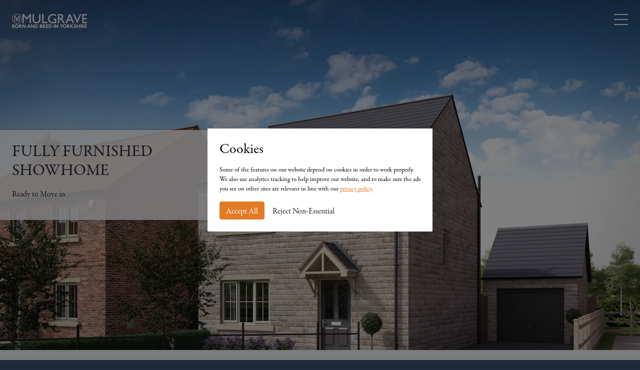

--- FILE ---
content_type: text/html
request_url: https://www.mulgraveproperties.co.uk/developments/rufforth/plot-13/
body_size: 13513
content:
<!DOCTYPE html>
<html lang="en-GB">
<head>
<!---------------------------------
|   _  _  _ __ |_   |_) __ _    __
|__(_| /_(/_| ||_)\/|_) | (_)\^/| |
/
---------------------------------->
<title>Hawthorn Fields / Plot 13 / Newton - Mulgrave Properties</title>
<meta name="description" content=""><link rel="apple-touch-icon" sizes="180x180" href="/apple-touch-icon.png">
<link rel="icon" type="image/png" sizes="32x32" href="/favicon-32x32.png">
<link rel="icon" type="image/png" sizes="16x16" href="/favicon-16x16.png">
<link rel="manifest" href="/site.webmanifest">
<link rel="mask-icon" href="/safari-pinned-tab.svg" color="#1d2e3f">
<meta name="msapplication-TileColor" content="#1d2e3f">
<meta name="theme-color" content="#ffffff"><meta charset="UTF-8"><meta name="viewport" content="width=device-width, initial-scale=1, shrink-to-fit=no">
<link rel="stylesheet" href="https://use.typekit.net/ohj2hqz.css" media="print" onload="this.media='all'"><meta property="og:title" content="Hawthorn Fields / Plot 13 / Newton &mdash; Mulgrave Properties">
<meta property="og:site_name" content="Mulgrave Properties">
<meta property="og:url" content="https://www.mulgraveproperties.co.uk/developments/rufforth/plot-13/">
<meta property="og:type" content="website">
<meta property="og:image" content="https://www.mulgraveproperties.co.uk/wp-content/uploads/2023/10/3DVisLtd_Rfth_P13_Newton__010_HiRes-scaled.jpg">
<meta property="og:image:height" content="1800">
<meta property="og:image:width" content="2560">
<meta name="twitter:card" content="summary_large_image">
<meta name="twitter:title" content="Hawthorn Fields / Plot 13 / Newton &mdash; Mulgrave Properties">
<meta name="twitter:image" content="https://www.mulgraveproperties.co.uk/wp-content/uploads/2023/10/3DVisLtd_Rfth_P13_Newton__010_HiRes-scaled.jpg"><link rel="canonical" href="https://www.mulgraveproperties.co.uk/developments/rufforth/plot-13/" /><script type="application/ld+json">
{
"@context": "http://schema.org",
"@type": "WebSite",
"url": "https://www.mulgraveproperties.co.uk"
}
</script><div><!-- Fathom - beautiful, simple website analytics -->
<script src="https://cdn.usefathom.com/script.js" data-site="IVBETJOL" defer></script>
<!-- / Fathom --></div><meta name='robots' content='max-image-preview:large' />
<style id='wp-img-auto-sizes-contain-inline-css' type='text/css'>
img:is([sizes=auto i],[sizes^="auto," i]){contain-intrinsic-size:3000px 1500px}
/*# sourceURL=wp-img-auto-sizes-contain-inline-css */
</style>
<style id='classic-theme-styles-inline-css' type='text/css'>
/*! This file is auto-generated */
.wp-block-button__link{color:#fff;background-color:#32373c;border-radius:9999px;box-shadow:none;text-decoration:none;padding:calc(.667em + 2px) calc(1.333em + 2px);font-size:1.125em}.wp-block-file__button{background:#32373c;color:#fff;text-decoration:none}
/*# sourceURL=/wp-includes/css/classic-themes.min.css */
</style>
<link rel='stylesheet' id='bootstrap-css' href='//www.mulgraveproperties.co.uk/wp-content/cache/wpfc-minified/1ba3ts1z/8ifhl.css' type='text/css' media='all' />
<link rel='stylesheet' id='mg2022-base-css' href='//www.mulgraveproperties.co.uk/wp-content/cache/wpfc-minified/dhc22ozo/8ifhl.css' type='text/css' media='all' />
<link rel='stylesheet' id='fontawesome-css' href='//www.mulgraveproperties.co.uk/wp-content/cache/wpfc-minified/eu43r0fh/8ifhl.css' type='text/css' media='all' />
<script type="text/javascript" src="https://cdn.jsdelivr.net/npm/@popperjs/core@2.11.5/dist/umd/popper.min.js?ver=6.9" id="popper-js"></script>
<script src='//www.mulgraveproperties.co.uk/wp-content/cache/wpfc-minified/kcoqh5k5/8ih0w.js' type="text/javascript"></script>
<!-- <script type="text/javascript" src="https://www.mulgraveproperties.co.uk/wp-includes/js/jquery/jquery.min.js?ver=3.7.1" id="jquery-core-js"></script> -->
<!-- <script type="text/javascript" src="https://www.mulgraveproperties.co.uk/wp-content/themes/mg2022/assets/js/single-plot.js?ver=2026-01-06-A" id="single-plot-js"></script> -->
<!-- <script type="text/javascript" src="https://www.mulgraveproperties.co.uk/wp-content/themes/mg2022/lib/bootstrap-5.2.0/js/bootstrap.bundle.min.js?ver=2026-01-06-A" id="bootstrap-js"></script> -->
<script type="text/javascript" id="mg2022-base-js-extra">
/* <![CDATA[ */
var mg2022 = {"ajaxurl":"https://www.mulgraveproperties.co.uk/wp-admin/admin-ajax.php"};
//# sourceURL=mg2022-base-js-extra
/* ]]> */
</script>
<script src='//www.mulgraveproperties.co.uk/wp-content/cache/wpfc-minified/8kpv77dr/8ifhl.js' type="text/javascript"></script>
<!-- <script type="text/javascript" src="https://www.mulgraveproperties.co.uk/wp-content/themes/mg2022/assets/js/base.js?ver=2026-01-06-A" id="mg2022-base-js"></script> -->
<link rel="canonical" href="https://www.mulgraveproperties.co.uk/developments/rufforth/plot-13/" />
<link rel='shortlink' href='https://www.mulgraveproperties.co.uk/?p=11799' />
<style id='global-styles-inline-css' type='text/css'>
:root{--wp--preset--aspect-ratio--square: 1;--wp--preset--aspect-ratio--4-3: 4/3;--wp--preset--aspect-ratio--3-4: 3/4;--wp--preset--aspect-ratio--3-2: 3/2;--wp--preset--aspect-ratio--2-3: 2/3;--wp--preset--aspect-ratio--16-9: 16/9;--wp--preset--aspect-ratio--9-16: 9/16;--wp--preset--color--black: #000000;--wp--preset--color--cyan-bluish-gray: #abb8c3;--wp--preset--color--white: #ffffff;--wp--preset--color--pale-pink: #f78da7;--wp--preset--color--vivid-red: #cf2e2e;--wp--preset--color--luminous-vivid-orange: #ff6900;--wp--preset--color--luminous-vivid-amber: #fcb900;--wp--preset--color--light-green-cyan: #7bdcb5;--wp--preset--color--vivid-green-cyan: #00d084;--wp--preset--color--pale-cyan-blue: #8ed1fc;--wp--preset--color--vivid-cyan-blue: #0693e3;--wp--preset--color--vivid-purple: #9b51e0;--wp--preset--gradient--vivid-cyan-blue-to-vivid-purple: linear-gradient(135deg,rgb(6,147,227) 0%,rgb(155,81,224) 100%);--wp--preset--gradient--light-green-cyan-to-vivid-green-cyan: linear-gradient(135deg,rgb(122,220,180) 0%,rgb(0,208,130) 100%);--wp--preset--gradient--luminous-vivid-amber-to-luminous-vivid-orange: linear-gradient(135deg,rgb(252,185,0) 0%,rgb(255,105,0) 100%);--wp--preset--gradient--luminous-vivid-orange-to-vivid-red: linear-gradient(135deg,rgb(255,105,0) 0%,rgb(207,46,46) 100%);--wp--preset--gradient--very-light-gray-to-cyan-bluish-gray: linear-gradient(135deg,rgb(238,238,238) 0%,rgb(169,184,195) 100%);--wp--preset--gradient--cool-to-warm-spectrum: linear-gradient(135deg,rgb(74,234,220) 0%,rgb(151,120,209) 20%,rgb(207,42,186) 40%,rgb(238,44,130) 60%,rgb(251,105,98) 80%,rgb(254,248,76) 100%);--wp--preset--gradient--blush-light-purple: linear-gradient(135deg,rgb(255,206,236) 0%,rgb(152,150,240) 100%);--wp--preset--gradient--blush-bordeaux: linear-gradient(135deg,rgb(254,205,165) 0%,rgb(254,45,45) 50%,rgb(107,0,62) 100%);--wp--preset--gradient--luminous-dusk: linear-gradient(135deg,rgb(255,203,112) 0%,rgb(199,81,192) 50%,rgb(65,88,208) 100%);--wp--preset--gradient--pale-ocean: linear-gradient(135deg,rgb(255,245,203) 0%,rgb(182,227,212) 50%,rgb(51,167,181) 100%);--wp--preset--gradient--electric-grass: linear-gradient(135deg,rgb(202,248,128) 0%,rgb(113,206,126) 100%);--wp--preset--gradient--midnight: linear-gradient(135deg,rgb(2,3,129) 0%,rgb(40,116,252) 100%);--wp--preset--font-size--small: 13px;--wp--preset--font-size--medium: 20px;--wp--preset--font-size--large: 36px;--wp--preset--font-size--x-large: 42px;--wp--preset--spacing--20: 0.44rem;--wp--preset--spacing--30: 0.67rem;--wp--preset--spacing--40: 1rem;--wp--preset--spacing--50: 1.5rem;--wp--preset--spacing--60: 2.25rem;--wp--preset--spacing--70: 3.38rem;--wp--preset--spacing--80: 5.06rem;--wp--preset--shadow--natural: 6px 6px 9px rgba(0, 0, 0, 0.2);--wp--preset--shadow--deep: 12px 12px 50px rgba(0, 0, 0, 0.4);--wp--preset--shadow--sharp: 6px 6px 0px rgba(0, 0, 0, 0.2);--wp--preset--shadow--outlined: 6px 6px 0px -3px rgb(255, 255, 255), 6px 6px rgb(0, 0, 0);--wp--preset--shadow--crisp: 6px 6px 0px rgb(0, 0, 0);}:where(.is-layout-flex){gap: 0.5em;}:where(.is-layout-grid){gap: 0.5em;}body .is-layout-flex{display: flex;}.is-layout-flex{flex-wrap: wrap;align-items: center;}.is-layout-flex > :is(*, div){margin: 0;}body .is-layout-grid{display: grid;}.is-layout-grid > :is(*, div){margin: 0;}:where(.wp-block-columns.is-layout-flex){gap: 2em;}:where(.wp-block-columns.is-layout-grid){gap: 2em;}:where(.wp-block-post-template.is-layout-flex){gap: 1.25em;}:where(.wp-block-post-template.is-layout-grid){gap: 1.25em;}.has-black-color{color: var(--wp--preset--color--black) !important;}.has-cyan-bluish-gray-color{color: var(--wp--preset--color--cyan-bluish-gray) !important;}.has-white-color{color: var(--wp--preset--color--white) !important;}.has-pale-pink-color{color: var(--wp--preset--color--pale-pink) !important;}.has-vivid-red-color{color: var(--wp--preset--color--vivid-red) !important;}.has-luminous-vivid-orange-color{color: var(--wp--preset--color--luminous-vivid-orange) !important;}.has-luminous-vivid-amber-color{color: var(--wp--preset--color--luminous-vivid-amber) !important;}.has-light-green-cyan-color{color: var(--wp--preset--color--light-green-cyan) !important;}.has-vivid-green-cyan-color{color: var(--wp--preset--color--vivid-green-cyan) !important;}.has-pale-cyan-blue-color{color: var(--wp--preset--color--pale-cyan-blue) !important;}.has-vivid-cyan-blue-color{color: var(--wp--preset--color--vivid-cyan-blue) !important;}.has-vivid-purple-color{color: var(--wp--preset--color--vivid-purple) !important;}.has-black-background-color{background-color: var(--wp--preset--color--black) !important;}.has-cyan-bluish-gray-background-color{background-color: var(--wp--preset--color--cyan-bluish-gray) !important;}.has-white-background-color{background-color: var(--wp--preset--color--white) !important;}.has-pale-pink-background-color{background-color: var(--wp--preset--color--pale-pink) !important;}.has-vivid-red-background-color{background-color: var(--wp--preset--color--vivid-red) !important;}.has-luminous-vivid-orange-background-color{background-color: var(--wp--preset--color--luminous-vivid-orange) !important;}.has-luminous-vivid-amber-background-color{background-color: var(--wp--preset--color--luminous-vivid-amber) !important;}.has-light-green-cyan-background-color{background-color: var(--wp--preset--color--light-green-cyan) !important;}.has-vivid-green-cyan-background-color{background-color: var(--wp--preset--color--vivid-green-cyan) !important;}.has-pale-cyan-blue-background-color{background-color: var(--wp--preset--color--pale-cyan-blue) !important;}.has-vivid-cyan-blue-background-color{background-color: var(--wp--preset--color--vivid-cyan-blue) !important;}.has-vivid-purple-background-color{background-color: var(--wp--preset--color--vivid-purple) !important;}.has-black-border-color{border-color: var(--wp--preset--color--black) !important;}.has-cyan-bluish-gray-border-color{border-color: var(--wp--preset--color--cyan-bluish-gray) !important;}.has-white-border-color{border-color: var(--wp--preset--color--white) !important;}.has-pale-pink-border-color{border-color: var(--wp--preset--color--pale-pink) !important;}.has-vivid-red-border-color{border-color: var(--wp--preset--color--vivid-red) !important;}.has-luminous-vivid-orange-border-color{border-color: var(--wp--preset--color--luminous-vivid-orange) !important;}.has-luminous-vivid-amber-border-color{border-color: var(--wp--preset--color--luminous-vivid-amber) !important;}.has-light-green-cyan-border-color{border-color: var(--wp--preset--color--light-green-cyan) !important;}.has-vivid-green-cyan-border-color{border-color: var(--wp--preset--color--vivid-green-cyan) !important;}.has-pale-cyan-blue-border-color{border-color: var(--wp--preset--color--pale-cyan-blue) !important;}.has-vivid-cyan-blue-border-color{border-color: var(--wp--preset--color--vivid-cyan-blue) !important;}.has-vivid-purple-border-color{border-color: var(--wp--preset--color--vivid-purple) !important;}.has-vivid-cyan-blue-to-vivid-purple-gradient-background{background: var(--wp--preset--gradient--vivid-cyan-blue-to-vivid-purple) !important;}.has-light-green-cyan-to-vivid-green-cyan-gradient-background{background: var(--wp--preset--gradient--light-green-cyan-to-vivid-green-cyan) !important;}.has-luminous-vivid-amber-to-luminous-vivid-orange-gradient-background{background: var(--wp--preset--gradient--luminous-vivid-amber-to-luminous-vivid-orange) !important;}.has-luminous-vivid-orange-to-vivid-red-gradient-background{background: var(--wp--preset--gradient--luminous-vivid-orange-to-vivid-red) !important;}.has-very-light-gray-to-cyan-bluish-gray-gradient-background{background: var(--wp--preset--gradient--very-light-gray-to-cyan-bluish-gray) !important;}.has-cool-to-warm-spectrum-gradient-background{background: var(--wp--preset--gradient--cool-to-warm-spectrum) !important;}.has-blush-light-purple-gradient-background{background: var(--wp--preset--gradient--blush-light-purple) !important;}.has-blush-bordeaux-gradient-background{background: var(--wp--preset--gradient--blush-bordeaux) !important;}.has-luminous-dusk-gradient-background{background: var(--wp--preset--gradient--luminous-dusk) !important;}.has-pale-ocean-gradient-background{background: var(--wp--preset--gradient--pale-ocean) !important;}.has-electric-grass-gradient-background{background: var(--wp--preset--gradient--electric-grass) !important;}.has-midnight-gradient-background{background: var(--wp--preset--gradient--midnight) !important;}.has-small-font-size{font-size: var(--wp--preset--font-size--small) !important;}.has-medium-font-size{font-size: var(--wp--preset--font-size--medium) !important;}.has-large-font-size{font-size: var(--wp--preset--font-size--large) !important;}.has-x-large-font-size{font-size: var(--wp--preset--font-size--x-large) !important;}
/*# sourceURL=global-styles-inline-css */
</style>
</head>
<body class="wp-singular plot-template-default single single-plot postid-11799 wp-theme-mg2022" data-bs-spy="scroll" data-bs-target="#page-nav">
<a class="skip-link sr-only" href="#content">Skip to content</a>
<header class="position-absolute links-light w-100" style="z-index: 10;">
<div class="container-fluid p-4">
<div class="row align-items-center">
<div class="col-7 col-sm-4">
<div class="d-flex align-items-center">
<a class="me-4" href="https://www.mulgraveproperties.co.uk" title="Home">
<img class="img-fluid" src="https://www.mulgraveproperties.co.uk/wp-content/themes/mg2022/assets/images/mulgrave-strapline-logo-small-white.png" alt="Mulgrave Properties Logo" width="150" height="29">
</a>
</div>
</div>
<div class="col-5 col-sm-8">
<div class="ps-0 text-end">
<ul id="desktop-menu" class="d-none d-xxl-flex justify-content-end align-items-stretch links-dark links-text-decoration-none"><li id="menu-item-32" class="menu-item menu-item-type-post_type menu-item-object-page menu-item-has-children menu-item-32"><a href="https://www.mulgraveproperties.co.uk/our-developments/">Developments</a>
<ul class="sub-menu">
<li id="menu-item-83" class="menu-item menu-item-type-custom menu-item-object-custom menu-item-83"><a href="https://mulgraveproperties.co.uk/our-developments/?filters=current">Current Developments</a></li>
<li id="menu-item-84" class="menu-item menu-item-type-custom menu-item-object-custom menu-item-84"><a href="https://mulgraveproperties.co.uk/our-developments/?filters=future">Developments Coming Soon</a></li>
<li id="menu-item-85" class="menu-item menu-item-type-custom menu-item-object-custom menu-item-85"><a href="https://mulgraveproperties.co.uk/our-developments/?filters=completed">Past/Complete Developments</a></li>
</ul>
</li>
<li id="menu-item-35566" class="menu-item menu-item-type-post_type menu-item-object-page menu-item-35566"><a href="https://www.mulgraveproperties.co.uk/pre-loved-property-listings/">Pre-Loved Properties</a></li>
<li id="menu-item-27" class="menu-item menu-item-type-post_type menu-item-object-page menu-item-27"><a href="https://www.mulgraveproperties.co.uk/about-us/">About Us</a></li>
<li id="menu-item-34" class="cta menu-item menu-item-type-custom menu-item-object-custom menu-item-34"><a href="#contact">Contact Us</a></li>
</ul>
<a class="d-xxl-none ms-5" data-bs-toggle="offcanvas" href="#mobile-menu-wrap" role="button" aria-controls="mobile-menu-wrap">
<span class="sr-only">Open Menu</span>
<i class="fal fa-2x fa-bars"></i>
</a>
</div>
</div>
</div>
</div>
<div class="offcanvas offcanvas-end bg-dark links-light links-text-decoration-none fs-5" tabindex="-1" id="mobile-menu-wrap">
<div class="offcanvas-body p-0">
<button type="button" class="btn-close btn-close-white" data-bs-dismiss="offcanvas" aria-label="Close" style="position: absolute; top: 1rem; right: 1rem;"></button>
<ul id="mobile-menu" class="menu"><li class="menu-item menu-item-type-post_type menu-item-object-page menu-item-has-children menu-item-32"><a href="https://www.mulgraveproperties.co.uk/our-developments/">Developments</a>
<ul class="sub-menu">
<li class="menu-item menu-item-type-custom menu-item-object-custom menu-item-83"><a href="https://mulgraveproperties.co.uk/our-developments/?filters=current">Current Developments</a></li>
<li class="menu-item menu-item-type-custom menu-item-object-custom menu-item-84"><a href="https://mulgraveproperties.co.uk/our-developments/?filters=future">Developments Coming Soon</a></li>
<li class="menu-item menu-item-type-custom menu-item-object-custom menu-item-85"><a href="https://mulgraveproperties.co.uk/our-developments/?filters=completed">Past/Complete Developments</a></li>
</ul>
</li>
<li class="menu-item menu-item-type-post_type menu-item-object-page menu-item-35566"><a href="https://www.mulgraveproperties.co.uk/pre-loved-property-listings/">Pre-Loved Properties</a></li>
<li class="menu-item menu-item-type-post_type menu-item-object-page menu-item-27"><a href="https://www.mulgraveproperties.co.uk/about-us/">About Us</a></li>
<li class="cta menu-item menu-item-type-custom menu-item-object-custom menu-item-34"><a href="#contact">Contact Us</a></li>
</ul>
</div>
</div>
</header>
<main id="content">
<div id="carousel" class="carousel slide carousel-fade awaken fade" data-bs-ride="false" data-bs-pause="false" data-bs-interval="9000">
<div class="carousel-indicators">
</div>
<div class="carousel-inner">
<div class="carousel-item active">
<div class="ratio ratio-16x9 bg-light" style="max-height: 700px; overflow: hidden;">
<img src="https://www.mulgraveproperties.co.uk/wp-content/uploads/2023/10/3DVisLtd_Rfth_P13_Newton__010_HiRes-2000x1125.jpg" alt="" width="2000" height="1125" style="object-fit: cover; object-position: center center;">
<div style="background: linear-gradient(0deg, rgba(0,0,0,0) 70%, rgba(0,0,0,0.3) 100%);"></div>
</div>
<div class="overlay ">
<div class="wrap container awaken text-blue">
<h2>FULLY FURNISHED SHOWHOME</h2><p>Ready to Move in</p>
</div>
</div>
</div>
</div>
</div>
<div class="bg-light">
<div class="container px-4 py-3">
<div class="hstack gap-1 align-items-baseline links-muted links-text-decoration-none small">
<a href="https://www.mulgraveproperties.co.uk" title="Home">
<i class="fas fa-home fa-xs"></i>
</a>
<i class="fas fa-angle-right fa-xs"></i>
<a href="https://www.mulgraveproperties.co.uk/our-developments/" title="Our Developments">
Our Developments
</a>
<i class="fas fa-angle-right fa-xs"></i>
<a href="https://www.mulgraveproperties.co.uk/developments/rufforth/" title="Hawthorn Fields">
Hawthorn Fields
</a> 
<i class="fas fa-angle-right fa-xs"></i> Plot 13
</div>
</div>
</div>
<div class="shadow">
<div class="container px-4 py-5">
<div class="row g-4 g-lg-5">
<div class="col-12 col-md-6 col-lg-7 order-2 order-md-1">
<div class="row g-4 g-lg-5 align-items-center mb-5 justify-content-between">
<div class="col-12 col-lg-6">
<h1>Newton</h1>      <div class="d-flex" style="gap: 0.75rem;">      <div>
<i class="fa-solid fa-location-dot"></i> Plot 13
</div>      <div>
<span data-bs-toggle="tooltip" title="Bedrooms">
<i class="fa-solid fa-bed-front"></i> 3
</span>
</div>      <div>
<span data-bs-toggle="tooltip" title="Bathrooms">
<i class="fa-solid fa-bath"></i> 2
</span>
</div>      <div>
<span data-bs-toggle="tooltip" title=" EPC Rating &lt;a href=&quot;#&quot;&gt;&lt;i class=&quot;fa-regular fa-info-circle&quot;&gt;&lt;/i&gt;&lt;/a&gt;" data-bs-html="true">
<i class="fa-solid fa-temperature-list"></i> B
</span>
</div>
</div>
</div>
<div class="col-12 col-lg-6 text-lg-end">
<div class="row flex-column flex-xxl-row g-4 align-items-center">
<div class="col-12 ">
<h3 class="m-0">&pound;409,950</h3>
<div>Sold</div>
</div>
<div class="col-12  position-relative stickers" style="height: 100px;">
<div class="sticker orange sticker-1 right">
Fully Furnished Showhome
</div>
<div class="sticker orange sticker-2 right">
Ready To Move In 
</div>
</div>
</div>
</div>
</div>
<div class="wysiwyg-content">
<h4>Plot 13 &#8211; The Newton Showhome is now released for sale.   Fully furnished and ready to move in.</h4>
<p>This spacious three-bedroom detached family home has a functional hallway, linking to two storage cupboards and a downstairs WC for convivence.</p>
<p>The open plan kitchen / dining area features French doors with full height windows on both sides, bringing the outdoors in and opening to the paved patio and turfed back garden.</p>
<p>The kitchen is fitted with a range of integrated appliances, inclusive of a Zanussi built-in fridge freezer, an Electrolux double oven, a dishwasher and a washing machine.</p>
<p>The principal bedroom spans the width of the property and has an en-suite with thermostatic shower enclosure. There are two further sizeable bedrooms and the family bathroom features a thermostatic shower over a single ended bath, as well as white Villeroy &amp; Boch sanitary ware. Offset from the landing is a further storage cupboard.</p>
<p>The Newton has a turfed front and rear garden, where applicable, a single garage and private driveway parking for two cars, along with an electric car charging point.</p>
<p>All of our new build homes in Rufforth are fitted with a low-carbon Air Source heat pump system.</p>
</div>
</div>
<div class="sidebar col-12 col-md-6 col-lg-5 order-1 order-md-2 awaken">
<div class="bg-blue text-light links-light text-center links-text-decoration-none p-4 vstack mb-3">
<img class="img-fluid mb-3 mx-auto" src="https://www.mulgraveproperties.co.uk/wp-content/uploads/2022/01/Hawthorne-Fields-Rufforth-Site-Branding-White-v3.png" alt="" width="2113" height="973" style="max-width: 250px;">
<div class="mb-3 vstack">
<a href="tel:0333 3702505 " title="Call us">
<i class="fa-solid fa-phone"></i> 0333 3702505 
</a><small style="font-size:0.8rem;">* standard network rates apply</small>
<address class="m-0">
<i class="fa-solid fa-location-dot"></i> Rufforth, near York YO23 3AE
</address>
</div>
<div>
<a href="#contact" class="btn btn-primary mb-1" title="Request Further Information">
<i class="fa-solid fa-comment-smile"></i> Request Further Information
</a>
<a class="btn btn-primary mb-1" title="Download Brochure" data-bs-toggle="modal" data-bs-target="#brochureModal">
<i class="fa-solid fa-book-open"></i> Download Brochure
</a>
</div>
</div>
</div>
<div class="modal fade" id="brochureModal" tabindex="-1" aria-labelledby="brochureModalLabel" aria-hidden="true">
<div class="modal-dialog">
<div class="modal-content">
<div class="modal-header">
<h5 class="modal-title" id="brochureModalLabel">Download Brochure</h5>
<button type="button" class="btn-close" data-bs-dismiss="modal" aria-label="Close"></button>
</div>
<div class="modal-body">
<script defer src="https://www.google.com/recaptcha/api.js?render=6LfHKfgfAAAAAB94yxDyoPcUU6Ql5P6VrnWjNniL"></script>
<div class="row justify-content-center">
<div class="col-12">
<form id="data-capture">
<div class="row">
<div class="col">
<div class="alerts">
<div class="alert alert-info">Please provide your email address in order to continue with the download.</div>
</div>
</div>
</div>
<div class="inputs">
<div class="row g-2 mb-2">
<div class="col-12">
<div class="input-group mb-3">
<input type="email" id="data-capture-email" class="form-control" placeholder="Your Email" aria-label="Your Email" aria-describedby="button-data-capture-submit" required>
<button type="submit" class="btn btn-primary" id="data-capture-submit">Let's Go</button>
</div>
<div class="form-check">
<input class="form-check-input" type="checkbox" value="" id="accepts-marketing">
<label class="form-check-label" for="accepts-marketing">
I would like to receive further updates about this development and latest news from Mulgrave Properties.
</label>
</div>
</div>
</div>
<input type="hidden" id="data-capture-security" name="data-capture-security" value="706072c985" /><input type="hidden" name="_wp_http_referer" value="/developments/rufforth/plot-13/" />
<input type="hidden" id="post-id" value="11799">
<input type="hidden" id="spotler_dev_id" name="spotler_dev_id" value="Development-HawthorneFields">
<p class="mt-3" style="font-size: 0.5rem;">As per our <a href="https://www.mulgraveproperties.co.uk/privacy-policy/" title="Privacy Policy">privacy policy</a>, we will only use your email address for marketing purposes if you tick the box above.
<br>This site is protected by reCAPTCHA and the Google
<a href="https://policies.google.com/privacy">Privacy Policy</a> and
<a href="https://policies.google.com/terms">Terms of Service</a> apply.</p>
</div>
</form>
</div>
</div>
</div>
</div>
</div>
</div>
</div>
</div>
</div>
<nav id="page-nav" class="bg-blue-grey links-light links-text-decoration-none text-light sticky-top">
<div class="container px-4">
<div class="hstack gap-2">
<a href="#floor-plan">Floor Plan</a> &bull;
<a href="#dimensions">Key Features, Dimensions &amp; Details</a> &bull;
<a href="#site-plan">Plot Location</a> &bull;
<a href="#spec-table">Specifications</a>
</div>
</div>
</nav>
<section id="floor-plan">
<div class="container px-4 py-5 text-center">
<h2 class="mb-5">Floor Plan</h2>
<div class="collapse show" id="floor-plan-combined" data-bs-parent="#floor-plan">
<img class="img-fluid" src="https://www.mulgraveproperties.co.uk/wp-content/uploads/2023/10/Newton-P13.png" alt="" width="1646" height="755">
</div>
<div class="mt-4">
<p>Floor plans are intended to give a general indication of the proposed property layout. Dimensions are for guidance only and plans are not to scale. All measurements are approximate. The specification, layout and finish of each property is subject to change. Photography and computer generated images are intended for illustrative purposes and should be treated as general guidance.</p>
</div>
</div>
</section>
<section id="dimensions" class="bg-light awaken-parent">
<div class="container px-4 py-5">
<div class="row g-4 g-lg-5 flex-lg-nowrap">
<div class="col-12 col-lg-4 awaken">
<h2 class="text-center">Key Features</h2>
<div class="p-3" style="background-color: var(--bs-gray-200);">
<ul>
<li>Large living room</li>
<li>Open plan kitchen / dining</li>
<li>Double doors leading to garden</li>
<li>Downstairs WC and storage</li>
<li>Air Source Heat Pumps</li>
<li>En-suite bedroom one</li>
<li>Driveway parking</li>
<li>Single detached garage</li>
</ul>
</div>
</div>
<div class="col-12 col-lg-8 awaken" data-awaken-delay="125">
<h2 class="text-center">Dimensions &amp; Details</h2>
<div class="p-3" style="background-color: var(--bs-gray-200);">
<div class="d-flex flex-wrap" style="row-gap: 1rem;">
<div class="col-6">
<h6 class="fw-bold mb-2">Kitchen / Dining</h6>
<p class="m-0">6.22m x 2.71m / 20'4" x 8'11"</p>
</div>
<div class="col-6">
<h6 class="fw-bold mb-2">Living Room </h6>
<p class="m-0">3.37m x 4.62m / 11'0" x 15'1"</p>
</div>
<div class="col-6">
<h6 class="fw-bold mb-2">Bedroom One</h6>
<p class="m-0">5.07m x 3.04m / 16'7" x 10'0"</p>
</div>
<div class="col-6">
<h6 class="fw-bold mb-2">En-Suite</h6>
<p class="m-0">1.07m x 2.76m / 3'6" x 9'0"</p>
</div>
<div class="col-6">
<h6 class="fw-bold mb-2">Bedroom Two</h6>
<p class="m-0">3.50m x 2.53m / 11'6" x 8'3"</p>
</div>
<div class="col-6">
<h6 class="fw-bold mb-2">Bedroom Three</h6>
<p class="m-0">2.63m x 2.53m / 8'8" x 8'3"</p>
</div>
<div class="col-6">
<h6 class="fw-bold mb-2">Bathroom</h6>
<p class="m-0">2.48m x 1.71m / 8'2" x 5'7''</p>
</div>
</div>
</div>
</div>
</div>
</div>
</section>
<div id="site-plan" class="pt-5">
<h2 class="text-center mb-5">Property Location</h2>
<div id="site-plan-map-view" class="ratio"></div>
<script>
window.pathToTheme = "https://www.mulgraveproperties.co.uk/wp-content/themes/mg2022";
window.mapConfig = {"map_centre_lat":"53.95919923049405","map_centre_lng":"-1.1971232979788273","siteplan_image":{"ID":29292,"id":29292,"title":"hawthorne-siteplan-v6","filename":"hawthorne-siteplan-v6.png","filesize":188394,"url":"https:\/\/www.mulgraveproperties.co.uk\/wp-content\/uploads\/2023\/05\/hawthorne-siteplan-v6.png","link":"https:\/\/www.mulgraveproperties.co.uk\/developments\/rufforth\/hawthorne-siteplan-v6\/","alt":"Hawthorne Fields Site Plan","author":"1","description":"","caption":"","name":"hawthorne-siteplan-v6","status":"inherit","uploaded_to":4117,"date":"2024-04-08 17:20:38","modified":"2024-04-08 17:20:48","menu_order":0,"mime_type":"image\/png","type":"image","subtype":"png","icon":"https:\/\/www.mulgraveproperties.co.uk\/wp-includes\/images\/media\/default.png","width":1200,"height":1204,"sizes":{"thumbnail":"https:\/\/www.mulgraveproperties.co.uk\/wp-content\/uploads\/2023\/05\/hawthorne-siteplan-v6.png","thumbnail-width":150,"thumbnail-height":150,"medium":"https:\/\/www.mulgraveproperties.co.uk\/wp-content\/uploads\/2023\/05\/hawthorne-siteplan-v6.png","medium-width":300,"medium-height":300,"medium_large":"https:\/\/www.mulgraveproperties.co.uk\/wp-content\/uploads\/2023\/05\/hawthorne-siteplan-v6.png","medium_large-width":768,"medium_large-height":771,"large":"https:\/\/www.mulgraveproperties.co.uk\/wp-content\/uploads\/2023\/05\/hawthorne-siteplan-v6.png","large-width":1021,"large-height":1024,"1536x1536":"https:\/\/www.mulgraveproperties.co.uk\/wp-content\/uploads\/2023\/05\/hawthorne-siteplan-v6.png","1536x1536-width":1200,"1536x1536-height":1204,"2048x2048":"https:\/\/www.mulgraveproperties.co.uk\/wp-content\/uploads\/2023\/05\/hawthorne-siteplan-v6.png","2048x2048-width":1200,"2048x2048-height":1204,"banner":"https:\/\/www.mulgraveproperties.co.uk\/wp-content\/uploads\/2023\/05\/hawthorne-siteplan-v6-1200x1125.png","banner-width":1200,"banner-height":1125,"post-thumbnail":"https:\/\/www.mulgraveproperties.co.uk\/wp-content\/uploads\/2023\/05\/hawthorne-siteplan-v6-1000x667.png","post-thumbnail-width":1000,"post-thumbnail-height":667,"post-thumbnail-small":"https:\/\/www.mulgraveproperties.co.uk\/wp-content\/uploads\/2023\/05\/hawthorne-siteplan-v6-400x267.png","post-thumbnail-small-width":400,"post-thumbnail-small-height":267,"gallery-large":"https:\/\/www.mulgraveproperties.co.uk\/wp-content\/uploads\/2023\/05\/hawthorne-siteplan-v6-498x500.png","gallery-large-width":498,"gallery-large-height":500}},"siteplan_south_west_bound_lat":"53.9583329371358","siteplan_south_west_bound_lng":"-1.198341767366422","siteplan_north_east_bound_lat":"53.95995839021881","siteplan_north_east_bound_lng":"-1.1956488295196266","map_zoom":"25","siteplan_opacity":"0.8"};
window.plotData = [{"title":"Hawthorn Fields \/ Plot 13 \/ Newton","post_id":11799,"status":"sold","latitude":"53.95932247904433","longitude":"-1.197246319253562","teaser_html":"\n  <a class=\"card shadow-sm h-100 d-block text-decoration-none text-blue-grey col grid-card\" href=\"https:\/\/www.mulgraveproperties.co.uk\/developments\/rufforth\/plot-13\/\" title=\"Hawthorn Fields \/ Plot 13 \/ Newton\" style=\"border-radius: 0;\" data-post-id=\"11799\" >\n\n    <div class=\"ratio ratio-16x9\" style=\"background-color: #C4C4C4; background-image: url(https:\/\/www.mulgraveproperties.co.uk\/wp-content\/themes\/mg2022\/assets\/images\/mulgrave-monogram-grey.svg); background-repeat: no-repeat; background-position: center center;\">\n      <img width=\"400\" height=\"267\" src=\"https:\/\/www.mulgraveproperties.co.uk\/wp-content\/uploads\/2023\/10\/3DVisLtd_Rfth_P13_Newton__010_HiRes-400x267.jpg\" class=\"attachment-post-thumbnail-small size-post-thumbnail-small wp-post-image\" alt=\"\" style=\"object-fit: cover; object-position: center center;\" decoding=\"async\" fetchpriority=\"high\" srcset=\"https:\/\/www.mulgraveproperties.co.uk\/wp-content\/uploads\/2023\/10\/3DVisLtd_Rfth_P13_Newton__010_HiRes-400x267.jpg 400w, https:\/\/www.mulgraveproperties.co.uk\/wp-content\/uploads\/2023\/10\/3DVisLtd_Rfth_P13_Newton__010_HiRes-1000x667.jpg 1000w\" sizes=\"(max-width: 400px) 100vw, 400px\" \/>\n      \n          <img src=\"https:\/\/www.mulgraveproperties.co.uk\/wp-content\/themes\/mg2022\/assets\/images\/corner-sold.png\" width=\"100\" height=\"100\" style=\"left: auto; right: 0; width: auto; height: 100px;\" alt=\"Sold\">\n      \n      \n    <div class=\"px-3 pt-2 position-absolute bg-white\" style=\"top: auto; bottom: 0; width: auto; height: auto;\">\n      &pound; 409,950\n    <\/div>\n    <\/div>\n\n    <div class=\"card-body pb-5\">\n\n      <h3 class=\"mb-2\">Newton<\/h3>\n\n      \n        <div class=\"row mb-3\">\n          <div class=\"col\">\n            <i class=\"fa-solid fa-location-dot\"><\/i> Plot 13\n          <\/div>\n          <div class=\"col\">\n            <div class=\"row justify-content-end g-2\">\n              <div class=\"col-auto\">\n                <i class=\"fa-solid fa-bed-front\"><\/i> 3\n              <\/div>\n              <div class=\"col-auto\">\n                <i class=\"fa-solid fa-bath\"><\/i> 2\n              <\/div>\n            <\/div>\n          <\/div>\n        <\/div>\n\n      \n    <div class=\"badges mb-3\">\n      \n      <div class=\"badge orange\">\n        Fully Furnished Showhome\n      <\/div>\n      <div class=\"badge orange\">\n        Ready To Move In \n      <\/div>\n    <\/div>\n\n      <p class=\"mb-5\">3-bed detached with single garage.  EX SHOWHOME.  FULLY FURNISHED.  READY TO MOVE IN.  <\/p>\n\n      <div class=\"p-3\" style=\"position: absolute; left: 0; bottom: 0; width: 100%;\">\n        <button class=\"btn btn-primary\">View Details<\/button>\n      <\/div>\n\n    <\/div>\n\n  <\/a>"}];
</script>
</div>
<section id="spec-table" class="bg-light">
<div class="container px-4 py-5">
<h2 class="mb-5 text-center">Specification</h2>
<div class="table-responsive">
<table class="table table-striped table-sm spec-table">
<thead>
<tr>
<th></th>
<th><span>Newton (Hawthorn Fields)</span></th>
</tr>
</thead>
<tbody>
<tr class="heading">
<td>Bathroom</td>
<td colspan="1"></td>
</tr>
<tr>
<td>Bath filler mixer tap with thermostatic shower and screen</td>
<td class="value">&bull;</td>
</tr>
<tr>
<td>Choice of contemporary / traditional ceramic floor tiles</td>
<td class="value">&bull;</td>
</tr>
<tr>
<td>Choice of half wall tiling in a range of colours including chrome half height trim (full height around bath / shower)</td>
<td class="value">&bull;</td>
</tr>
<tr>
<td>Wall hung or pedestal mounted basin with chrome mixer tap</td>
<td class="value">&bull;</td>
</tr>
<tr>
<td>Wall hung WC pan with concealed cistern or close couple WC</td>
<td class="value">&bull;</td>
</tr>
<tr>
<td>White heated towel rail with electric dual fuel element</td>
<td class="value">&bull;</td>
</tr>
<tr>
<td>White sanitary ware by Villeroy &amp; Boch</td>
<td class="value">&bull;</td>
</tr>
<tr class="heading">
<td>En-suite (where applicable)</td>
<td colspan="1"></td>
</tr>
<tr>
<td>Choice of contemporary / traditional ceramic floor tiles</td>
<td class="value">&bull;</td>
</tr>
<tr>
<td>Choice of half wall tiling in a selection of colours including chrome half height trim (full height around bath / shower)</td>
<td class="value">&bull;</td>
</tr>
<tr>
<td>Thermostatic shower with low profile shower tray and glass screen</td>
<td class="value">&bull;</td>
</tr>
<tr>
<td>Wall hung or pedestal mounted basin with chrome mixer tap</td>
<td class="value">&bull;</td>
</tr>
<tr>
<td>Wall hung WC pan with concealed cistern or close couple WC</td>
<td class="value">&bull;</td>
</tr>
<tr>
<td>White heated towel rail with electric dual fuel element</td>
<td class="value">&bull;</td>
</tr>
<tr>
<td>White sanitary ware by Villeroy &amp; Boch</td>
<td class="value">&bull;</td>
</tr>
<tr class="heading">
<td>External</td>
<td colspan="1"></td>
</tr>
<tr>
<td>1.8m high timber fencing (refer to site specific layout)</td>
<td class="value">&bull;</td>
</tr>
<tr>
<td>Black UPVC guttering and downpipes</td>
<td class="value">&bull;</td>
</tr>
<tr>
<td>Coloured composite front door with multi point locking system, white internal, black external colour</td>
<td class="value">&bull;</td>
</tr>
<tr>
<td>Front and rear external lights</td>
<td class="value">&bull;</td>
</tr>
<tr>
<td>Front garden turfed and landscaped</td>
<td class="value">&bull;</td>
</tr>
<tr>
<td>Garage with retractable steel door in Black</td>
<td class="value">&bull;</td>
</tr>
<tr>
<td>Light and socket to garage, where applicable</td>
<td class="value">&bull;</td>
</tr>
<tr>
<td>Mode 3 electric car charging point</td>
<td class="value">&bull;</td>
</tr>
<tr>
<td>Modern PVC windows, white internal, cream external colour</td>
<td class="value">&bull;</td>
</tr>
<tr>
<td>Outside tap to rear garden</td>
<td class="value">&bull;</td>
</tr>
<tr>
<td>Turf to rear garden with patio (refer to site specific layout)</td>
<td class="value">&bull;</td>
</tr>
<tr class="heading">
<td>Heating &amp; Electrics</td>
<td colspan="1"></td>
</tr>
<tr>
<td>Air Source Heat Pump System with white panel radiators</td>
<td class="value">&bull;</td>
</tr>
<tr>
<td>Intruder alarm system with ground floor PIRs</td>
<td class="value">&bull;</td>
</tr>
<tr>
<td>LED down lighters to kitchen, bathroom, hall &amp; en-suite (if applicable)</td>
<td class="value">&bull;</td>
</tr>
<tr>
<td>Provision for Fibre Broadband</td>
<td class="value">&bull;</td>
</tr>
<tr>
<td>Smoke / CO2 detectors</td>
<td class="value">&bull;</td>
</tr>
<tr class="heading">
<td>Internal Finishes</td>
<td colspan="1"></td>
</tr>
<tr>
<td>Ceilings and walls finished in Dulux white emulsion throughout</td>
<td class="value">&bull;</td>
</tr>
<tr>
<td>Oak handrails, newels and painted spindles to all staircases</td>
<td class="value">&bull;</td>
</tr>
<tr>
<td>Pre-finished oak veneer doors with chrome handles</td>
<td class="value">&bull;</td>
</tr>
<tr>
<td>Skirting and architrave finished in white gloss with matching window boards</td>
<td class="value">&bull;</td>
</tr>
<tr>
<td>White electrical accessories (sockets/light switches)</td>
<td class="value">&bull;</td>
</tr>
<tr class="heading">
<td>Kitchen</td>
<td colspan="1"></td>
</tr>
<tr>
<td>1.5 bowl stainless steel sink</td>
<td class="value">&bull;</td>
</tr>
<tr>
<td>Choice of 40mm Premium worktops with matching 100mm upstands</td>
<td class="value">&bull;</td>
</tr>
<tr>
<td>Choice of contemporary / traditional ceramic floor tiling</td>
<td class="value">&bull;</td>
</tr>
<tr>
<td>Chrome mixer tap</td>
<td class="value">&bull;</td>
</tr>
<tr>
<td>Electrolux 60cm ceramic hob</td>
<td class="value">&bull;</td>
</tr>
<tr>
<td>Electrolux 60cm chimney style stainless steel cooker hood</td>
<td class="value">&bull;</td>
</tr>
<tr>
<td>Electrolux stainless steel under-counter double oven</td>
<td class="value">&bull;</td>
</tr>
<tr>
<td>Fully fitted kitchen by Roundel</td>
<td class="value">&bull;</td>
</tr>
<tr>
<td>Glass splashback to hob</td>
<td class="value">&bull;</td>
</tr>
<tr>
<td>Under wall unit strip lighting</td>
<td class="value">&bull;</td>
</tr>
<tr>
<td>Zanussi Built in fridge freezer low frost 50/50 split</td>
<td class="value">&bull;</td>
</tr>
<tr>
<td>Zanussi fully integrated dishwasher</td>
<td class="value">&bull;</td>
</tr>
<tr>
<td>Zanussi integrated washing machine</td>
<td class="value">&bull;</td>
</tr>
</tbody>
</table>
</div>
</div>
</section>
<section id="more-plots">
<div class="container px-4 py-5">
<h2 class="mb-5 text-center">More Properties In This Development</h2>
<div class="row justify-content-center g-4 g-lg-5 row-cols-1 row-cols-sm-2 row-cols-lg-3">
<div class="col">
<a class="card shadow-sm h-100 d-block text-decoration-none text-blue-grey " href="https://www.mulgraveproperties.co.uk/developments/rufforth/plot-10/" title="Hawthorn Fields / Plot 10 / Newton" style="border-radius: 0;" data-post-id="11526" >
<div class="ratio ratio-16x9" style="background-color: #C4C4C4; background-image: url(https://www.mulgraveproperties.co.uk/wp-content/themes/mg2022/assets/images/mulgrave-monogram-grey.svg); background-repeat: no-repeat; background-position: center center;">
<img width="400" height="267" src="https://www.mulgraveproperties.co.uk/wp-content/uploads/2023/09/3DVisLtd_Rfth_P10_Newton__010-400x267.jpg" class="attachment-post-thumbnail-small size-post-thumbnail-small wp-post-image" alt="" style="object-fit: cover; object-position: center center;" decoding="async" srcset="https://www.mulgraveproperties.co.uk/wp-content/uploads/2023/09/3DVisLtd_Rfth_P10_Newton__010-400x267.jpg 400w, https://www.mulgraveproperties.co.uk/wp-content/uploads/2023/09/3DVisLtd_Rfth_P10_Newton__010-1000x667.jpg 1000w" sizes="(max-width: 400px) 100vw, 400px" />
<img src="https://www.mulgraveproperties.co.uk/wp-content/themes/mg2022/assets/images/corner-sold.png" width="100" height="100" style="left: auto; right: 0; width: auto; height: 100px;" alt="Sold">
</div>
<div class="card-body pb-5">
<h3 class="mb-2">Newton</h3>
<div class="row mb-3">
<div class="col">
<i class="fa-solid fa-location-dot"></i> Plot 10
</div>
<div class="col">
<div class="row justify-content-end g-2">
<div class="col-auto">
<i class="fa-solid fa-bed-front"></i> 3
</div>
<div class="col-auto">
<i class="fa-solid fa-bath"></i> 2
</div>
</div>
</div>
</div>
<p class="mb-5">3-bed detached home with single garage</p>
<div class="p-3" style="position: absolute; left: 0; bottom: 0; width: 100%;">
<button class="btn btn-primary">View Details</button>
</div>
</div>
</a>
</div>
<div class="col">
<a class="card shadow-sm h-100 d-block text-decoration-none text-blue-grey " href="https://www.mulgraveproperties.co.uk/developments/rufforth/plot-11/" title="Hawthorn Fields / Plot 11 / Banbury" style="border-radius: 0;" data-post-id="19158" >
<div class="ratio ratio-16x9" style="background-color: #C4C4C4; background-image: url(https://www.mulgraveproperties.co.uk/wp-content/themes/mg2022/assets/images/mulgrave-monogram-grey.svg); background-repeat: no-repeat; background-position: center center;">
<img width="400" height="267" src="https://www.mulgraveproperties.co.uk/wp-content/uploads/2024/01/3DVisLtd_Rfth_P11_Banbury__010-400x267.jpg" class="attachment-post-thumbnail-small size-post-thumbnail-small wp-post-image" alt="" style="object-fit: cover; object-position: center center;" decoding="async" srcset="https://www.mulgraveproperties.co.uk/wp-content/uploads/2024/01/3DVisLtd_Rfth_P11_Banbury__010-400x267.jpg 400w, https://www.mulgraveproperties.co.uk/wp-content/uploads/2024/01/3DVisLtd_Rfth_P11_Banbury__010-1000x667.jpg 1000w" sizes="(max-width: 400px) 100vw, 400px" />
<img src="https://www.mulgraveproperties.co.uk/wp-content/themes/mg2022/assets/images/corner-sold.png" width="100" height="100" style="left: auto; right: 0; width: auto; height: 100px;" alt="Sold">
<div class="px-3 pt-2 position-absolute bg-white" style="top: auto; bottom: 0; width: auto; height: auto;">
&pound; 449,950
</div>
</div>
<div class="card-body pb-5">
<h3 class="mb-2">Banbury</h3>
<div class="row mb-3">
<div class="col">
<i class="fa-solid fa-location-dot"></i> Plot 11
</div>
<div class="col">
<div class="row justify-content-end g-2">
<div class="col-auto">
<i class="fa-solid fa-bed-front"></i> 3
</div>
<div class="col-auto">
<i class="fa-solid fa-bath"></i> 2
</div>
</div>
</div>
</div>
<p class="mb-5">3-bed detached home with single garage</p>
<div class="p-3" style="position: absolute; left: 0; bottom: 0; width: 100%;">
<button class="btn btn-primary">View Details</button>
</div>
</div>
</a>
</div>
<div class="col">
<a class="card shadow-sm h-100 d-block text-decoration-none text-blue-grey " href="https://www.mulgraveproperties.co.uk/developments/rufforth/plot-12/" title="Hawthorn Fields / Plot 12 / Chatsworth" style="border-radius: 0;" data-post-id="11540" >
<div class="ratio ratio-16x9" style="background-color: #C4C4C4; background-image: url(https://www.mulgraveproperties.co.uk/wp-content/themes/mg2022/assets/images/mulgrave-monogram-grey.svg); background-repeat: no-repeat; background-position: center center;">
<img width="400" height="267" src="https://www.mulgraveproperties.co.uk/wp-content/uploads/2023/09/3DVisLtd_Rfth_P12_Chatsworth__010-400x267.jpg" class="attachment-post-thumbnail-small size-post-thumbnail-small wp-post-image" alt="" style="object-fit: cover; object-position: center center;" decoding="async" srcset="https://www.mulgraveproperties.co.uk/wp-content/uploads/2023/09/3DVisLtd_Rfth_P12_Chatsworth__010-400x267.jpg 400w, https://www.mulgraveproperties.co.uk/wp-content/uploads/2023/09/3DVisLtd_Rfth_P12_Chatsworth__010-1000x667.jpg 1000w" sizes="(max-width: 400px) 100vw, 400px" />
<img src="https://www.mulgraveproperties.co.uk/wp-content/themes/mg2022/assets/images/corner-sold.png" width="100" height="100" style="left: auto; right: 0; width: auto; height: 100px;" alt="Sold">
<div class="px-3 pt-2 position-absolute bg-white" style="top: auto; bottom: 0; width: auto; height: auto;">
&pound; 599,950
</div>
</div>
<div class="card-body pb-5">
<h3 class="mb-2">Chatsworth</h3>
<div class="row mb-3">
<div class="col">
<i class="fa-solid fa-location-dot"></i> Plot 12
</div>
<div class="col">
<div class="row justify-content-end g-2">
<div class="col-auto">
<i class="fa-solid fa-bed-front"></i> 4
</div>
<div class="col-auto">
<i class="fa-solid fa-bath"></i> 2
</div>
</div>
</div>
</div>
<p class="mb-5">4-bed detached home with single garage</p>
<div class="p-3" style="position: absolute; left: 0; bottom: 0; width: 100%;">
<button class="btn btn-primary">View Details</button>
</div>
</div>
</a>
</div>
<div class="col">
<a class="card shadow-sm h-100 d-block text-decoration-none text-blue-grey " href="https://www.mulgraveproperties.co.uk/developments/rufforth/plot-14/" title="Hawthorn Fields / Plot 14 / Farnham" style="border-radius: 0;" data-post-id="19166" >
<div class="ratio ratio-16x9" style="background-color: #C4C4C4; background-image: url(https://www.mulgraveproperties.co.uk/wp-content/themes/mg2022/assets/images/mulgrave-monogram-grey.svg); background-repeat: no-repeat; background-position: center center;">
<img width="400" height="267" src="https://www.mulgraveproperties.co.uk/wp-content/uploads/2024/01/3DVisLtd_Rfth_P14_Farnham__010-400x267.jpg" class="attachment-post-thumbnail-small size-post-thumbnail-small wp-post-image" alt="" style="object-fit: cover; object-position: center center;" decoding="async" srcset="https://www.mulgraveproperties.co.uk/wp-content/uploads/2024/01/3DVisLtd_Rfth_P14_Farnham__010-400x267.jpg 400w, https://www.mulgraveproperties.co.uk/wp-content/uploads/2024/01/3DVisLtd_Rfth_P14_Farnham__010-1000x667.jpg 1000w" sizes="(max-width: 400px) 100vw, 400px" />
<img src="https://www.mulgraveproperties.co.uk/wp-content/themes/mg2022/assets/images/corner-sold.png" width="100" height="100" style="left: auto; right: 0; width: auto; height: 100px;" alt="Sold">
<div class="px-3 pt-2 position-absolute bg-white" style="top: auto; bottom: 0; width: auto; height: auto;">
&pound; 449,950
</div>
</div>
<div class="card-body pb-5">
<h3 class="mb-2">Farnham</h3>
<div class="row mb-3">
<div class="col">
<i class="fa-solid fa-location-dot"></i> Plot 14
</div>
<div class="col">
<div class="row justify-content-end g-2">
<div class="col-auto">
<i class="fa-solid fa-bed-front"></i> 4
</div>
<div class="col-auto">
<i class="fa-solid fa-bath"></i> 2
</div>
<div class="col-auto">
<i class="fa-solid fa-car"></i> 2
</div>
</div>
</div>
</div>
<p class="mb-5">4-bed detached with single garage</p>
<div class="p-3" style="position: absolute; left: 0; bottom: 0; width: 100%;">
<button class="btn btn-primary">View Details</button>
</div>
</div>
</a>
</div>
<div class="col">
<a class="card shadow-sm h-100 d-block text-decoration-none text-blue-grey " href="https://www.mulgraveproperties.co.uk/developments/rufforth/plot-15/" title="Hawthorn Fields / Plot 15 / Ashby" style="border-radius: 0;" data-post-id="19174" >
<div class="ratio ratio-16x9" style="background-color: #C4C4C4; background-image: url(https://www.mulgraveproperties.co.uk/wp-content/themes/mg2022/assets/images/mulgrave-monogram-grey.svg); background-repeat: no-repeat; background-position: center center;">
<img width="400" height="267" src="https://www.mulgraveproperties.co.uk/wp-content/uploads/2024/01/3DVisLtd_Rfth_P15_Ashby__010-400x267.jpg" class="attachment-post-thumbnail-small size-post-thumbnail-small wp-post-image" alt="" style="object-fit: cover; object-position: center center;" decoding="async" srcset="https://www.mulgraveproperties.co.uk/wp-content/uploads/2024/01/3DVisLtd_Rfth_P15_Ashby__010-400x267.jpg 400w, https://www.mulgraveproperties.co.uk/wp-content/uploads/2024/01/3DVisLtd_Rfth_P15_Ashby__010-1000x667.jpg 1000w" sizes="(max-width: 400px) 100vw, 400px" />
<img src="https://www.mulgraveproperties.co.uk/wp-content/themes/mg2022/assets/images/corner-sold.png" width="100" height="100" style="left: auto; right: 0; width: auto; height: 100px;" alt="Sold">
<div class="px-3 pt-2 position-absolute bg-white" style="top: auto; bottom: 0; width: auto; height: auto;">
&pound; 344,950
</div>
</div>
<div class="card-body pb-5">
<h3 class="mb-2">Ashby</h3>
<div class="row mb-3">
<div class="col">
<i class="fa-solid fa-location-dot"></i> Plot 15
</div>
<div class="col">
<div class="row justify-content-end g-2">
<div class="col-auto">
<i class="fa-solid fa-bed-front"></i> 3
</div>
<div class="col-auto">
<i class="fa-solid fa-bath"></i> 1
</div>
<div class="col-auto">
<i class="fa-solid fa-car"></i> 2
</div>
</div>
</div>
</div>
<div class="badges mb-3">
<div class="badge orange">
Air Source Heat Pumps
</div>
<div class="badge orange">
Integrated Appliances
</div>
<div class="badge orange">
NOW Released for Sale
</div>
</div>
<p class="mb-5">3-bed semi-detached</p>
<div class="p-3" style="position: absolute; left: 0; bottom: 0; width: 100%;">
<button class="btn btn-primary">View Details</button>
</div>
</div>
</a>
</div>
<div class="col">
<a class="card shadow-sm h-100 d-block text-decoration-none text-blue-grey " href="https://www.mulgraveproperties.co.uk/developments/rufforth/plot-16/" title="Hawthorn Fields / Plot 16 / Hawthorn" style="border-radius: 0;" data-post-id="19180" >
<div class="ratio ratio-16x9" style="background-color: #C4C4C4; background-image: url(https://www.mulgraveproperties.co.uk/wp-content/themes/mg2022/assets/images/mulgrave-monogram-grey.svg); background-repeat: no-repeat; background-position: center center;">
<img width="400" height="267" src="https://www.mulgraveproperties.co.uk/wp-content/uploads/2024/01/3DVisLtd_Rfth_P16_Hawthorn__010-400x267.jpg" class="attachment-post-thumbnail-small size-post-thumbnail-small wp-post-image" alt="" style="object-fit: cover; object-position: center center;" decoding="async" srcset="https://www.mulgraveproperties.co.uk/wp-content/uploads/2024/01/3DVisLtd_Rfth_P16_Hawthorn__010-400x267.jpg 400w, https://www.mulgraveproperties.co.uk/wp-content/uploads/2024/01/3DVisLtd_Rfth_P16_Hawthorn__010-1000x667.jpg 1000w" sizes="(max-width: 400px) 100vw, 400px" />
<img src="https://www.mulgraveproperties.co.uk/wp-content/themes/mg2022/assets/images/corner-sold.png" width="100" height="100" style="left: auto; right: 0; width: auto; height: 100px;" alt="Sold">
<div class="px-3 pt-2 position-absolute bg-white" style="top: auto; bottom: 0; width: auto; height: auto;">
&pound; 284,950
</div>
</div>
<div class="card-body pb-5">
<h3 class="mb-2">Hawthorn</h3>
<div class="row mb-3">
<div class="col">
<i class="fa-solid fa-location-dot"></i> Plot 16
</div>
<div class="col">
<div class="row justify-content-end g-2">
<div class="col-auto">
<i class="fa-solid fa-bed-front"></i> 2
</div>
<div class="col-auto">
<i class="fa-solid fa-bath"></i> 1
</div>
<div class="col-auto">
<i class="fa-solid fa-car"></i> 1
</div>
</div>
</div>
</div>
<div class="badges mb-3">
<div class="badge orange">
Air Source Heat Pumps
</div>
<div class="badge orange">
Integrated Appliances
</div>
<div class="badge orange">
Now Released for Sale
</div>
</div>
<p class="mb-5">2 bed semi-detached</p>
<div class="p-3" style="position: absolute; left: 0; bottom: 0; width: 100%;">
<button class="btn btn-primary">View Details</button>
</div>
</div>
</a>
</div>
<div class="col">
<a class="card shadow-sm h-100 d-block text-decoration-none text-blue-grey " href="https://www.mulgraveproperties.co.uk/developments/rufforth/plot-17/" title="Hawthorn Fields / Plot 17 / Ashby" style="border-radius: 0;" data-post-id="19184" >
<div class="ratio ratio-16x9" style="background-color: #C4C4C4; background-image: url(https://www.mulgraveproperties.co.uk/wp-content/themes/mg2022/assets/images/mulgrave-monogram-grey.svg); background-repeat: no-repeat; background-position: center center;">
<img width="400" height="267" src="https://www.mulgraveproperties.co.uk/wp-content/uploads/2024/01/3DVisLtd_Rfth_P17_Ashby__010-400x267.jpg" class="attachment-post-thumbnail-small size-post-thumbnail-small wp-post-image" alt="" style="object-fit: cover; object-position: center center;" decoding="async" srcset="https://www.mulgraveproperties.co.uk/wp-content/uploads/2024/01/3DVisLtd_Rfth_P17_Ashby__010-400x267.jpg 400w, https://www.mulgraveproperties.co.uk/wp-content/uploads/2024/01/3DVisLtd_Rfth_P17_Ashby__010-1000x667.jpg 1000w" sizes="(max-width: 400px) 100vw, 400px" />
<img src="https://www.mulgraveproperties.co.uk/wp-content/themes/mg2022/assets/images/corner-sold.png" width="100" height="100" style="left: auto; right: 0; width: auto; height: 100px;" alt="Sold">
<div class="px-3 pt-2 position-absolute bg-white" style="top: auto; bottom: 0; width: auto; height: auto;">
&pound; 349,950
</div>
</div>
<div class="card-body pb-5">
<h3 class="mb-2">Ashby</h3>
<div class="row mb-3">
<div class="col">
<i class="fa-solid fa-location-dot"></i> Plot 17
</div>
<div class="col">
<div class="row justify-content-end g-2">
<div class="col-auto">
<i class="fa-solid fa-bed-front"></i> 3
</div>
<div class="col-auto">
<i class="fa-solid fa-bath"></i> 1
</div>
<div class="col-auto">
<i class="fa-solid fa-car"></i> 2
</div>
</div>
</div>
</div>
<div class="badges mb-3">
<div class="badge orange">
Air Source Heat Pumps
</div>
<div class="badge orange">
Integrated Appliances
</div>
<div class="badge orange">
Now RELEASED FOR SALE
</div>
</div>
<p class="mb-5">3-bed semi-detached</p>
<div class="p-3" style="position: absolute; left: 0; bottom: 0; width: 100%;">
<button class="btn btn-primary">View Details</button>
</div>
</div>
</a>
</div>
<div class="col">
<a class="card shadow-sm h-100 d-block text-decoration-none text-blue-grey " href="https://www.mulgraveproperties.co.uk/developments/rufforth/plot-18/" title="Hawthorn Fields / Plot 18 / Hawthorn" style="border-radius: 0;" data-post-id="19190" >
<div class="ratio ratio-16x9" style="background-color: #C4C4C4; background-image: url(https://www.mulgraveproperties.co.uk/wp-content/themes/mg2022/assets/images/mulgrave-monogram-grey.svg); background-repeat: no-repeat; background-position: center center;">
<img width="400" height="267" src="https://www.mulgraveproperties.co.uk/wp-content/uploads/2024/01/3DVisLtd_Rfth_P18_Hawthorn__010-400x267.jpg" class="attachment-post-thumbnail-small size-post-thumbnail-small wp-post-image" alt="" style="object-fit: cover; object-position: center center;" decoding="async" srcset="https://www.mulgraveproperties.co.uk/wp-content/uploads/2024/01/3DVisLtd_Rfth_P18_Hawthorn__010-400x267.jpg 400w, https://www.mulgraveproperties.co.uk/wp-content/uploads/2024/01/3DVisLtd_Rfth_P18_Hawthorn__010-1000x667.jpg 1000w" sizes="(max-width: 400px) 100vw, 400px" />
<img src="https://www.mulgraveproperties.co.uk/wp-content/themes/mg2022/assets/images/corner-sold.png" width="100" height="100" style="left: auto; right: 0; width: auto; height: 100px;" alt="Sold">
<div class="px-3 pt-2 position-absolute bg-white" style="top: auto; bottom: 0; width: auto; height: auto;">
&pound; 289,950
</div>
</div>
<div class="card-body pb-5">
<h3 class="mb-2">Hawthorn</h3>
<div class="row mb-3">
<div class="col">
<i class="fa-solid fa-location-dot"></i> Plot 18
</div>
<div class="col">
<div class="row justify-content-end g-2">
<div class="col-auto">
<i class="fa-solid fa-bed-front"></i> 2
</div>
<div class="col-auto">
<i class="fa-solid fa-bath"></i> 1
</div>
<div class="col-auto">
<i class="fa-solid fa-car"></i> 1
</div>
</div>
</div>
</div>
<div class="badges mb-3">
<div class="badge orange">
Air Source Heat Pumps
</div>
<div class="badge orange">
Integrated Appliances
</div>
<div class="badge orange">
Now Released FOR SALE
</div>
</div>
<p class="mb-5">2 bed semi-detached</p>
<div class="p-3" style="position: absolute; left: 0; bottom: 0; width: 100%;">
<button class="btn btn-primary">View Details</button>
</div>
</div>
</a>
</div>
<div class="col">
<a class="card shadow-sm h-100 d-block text-decoration-none text-blue-grey " href="https://www.mulgraveproperties.co.uk/developments/rufforth/plot-19/" title="Hawthorn Fields / Plot 19 / The Long Barn" style="border-radius: 0;" data-post-id="19212" >
<div class="ratio ratio-16x9" style="background-color: #C4C4C4; background-image: url(https://www.mulgraveproperties.co.uk/wp-content/themes/mg2022/assets/images/mulgrave-monogram-grey.svg); background-repeat: no-repeat; background-position: center center;">
<img width="400" height="267" src="https://www.mulgraveproperties.co.uk/wp-content/uploads/2025/04/3DVisLtd_Rfth_P19_HiRes-400x267.jpg" class="attachment-post-thumbnail-small size-post-thumbnail-small wp-post-image" alt="" style="object-fit: cover; object-position: center center;" decoding="async" srcset="https://www.mulgraveproperties.co.uk/wp-content/uploads/2025/04/3DVisLtd_Rfth_P19_HiRes-400x267.jpg 400w, https://www.mulgraveproperties.co.uk/wp-content/uploads/2025/04/3DVisLtd_Rfth_P19_HiRes-1000x667.jpg 1000w" sizes="(max-width: 400px) 100vw, 400px" />
<img src="https://www.mulgraveproperties.co.uk/wp-content/themes/mg2022/assets/images/corner-for-sale.png" width="100" height="100" style="left: auto; right: 0; width: auto; height: 100px;" alt="For Sale">
<div class="px-3 pt-2 position-absolute bg-white" style="top: auto; bottom: 0; width: auto; height: auto;">
&pound; 824,950
</div>
</div>
<div class="card-body pb-5">
<h3 class="mb-2">The Long Barn</h3>
<div class="row mb-3">
<div class="col">
<i class="fa-solid fa-location-dot"></i> Plot 19
</div>
<div class="col">
<div class="row justify-content-end g-2">
<div class="col-auto">
<i class="fa-solid fa-bed-front"></i> 4
</div>
<div class="col-auto">
<i class="fa-solid fa-bath"></i> 3
</div>
<div class="col-auto">
<i class="fa-solid fa-car"></i> 2
</div>
</div>
</div>
</div>
<div class="badges mb-3">
<div class="badge orange">
Integrated Appliances
</div>
<div class="badge orange">
Air Source Heat Pumps
</div>
<div class="badge green">
Assisted Move
</div>
<div class="badge orange">
Part Exchange
</div>
</div>
<p class="mb-5">4-bed detached with integral garage</p>
<div class="p-3" style="position: absolute; left: 0; bottom: 0; width: 100%;">
<button class="btn btn-primary">View Details</button>
</div>
</div>
</a>
</div>
<div class="col">
<a class="card shadow-sm h-100 d-block text-decoration-none text-blue-grey " href="https://www.mulgraveproperties.co.uk/developments/rufforth/plot-20/" title="Hawthorn Fields / Plot 20 / The Corner Barn" style="border-radius: 0;" data-post-id="19215" >
<div class="ratio ratio-16x9" style="background-color: #C4C4C4; background-image: url(https://www.mulgraveproperties.co.uk/wp-content/themes/mg2022/assets/images/mulgrave-monogram-grey.svg); background-repeat: no-repeat; background-position: center center;">
<img width="400" height="267" src="https://www.mulgraveproperties.co.uk/wp-content/uploads/2025/04/3DVisLtd_Rfth_P20_HiRes-400x267.jpg" class="attachment-post-thumbnail-small size-post-thumbnail-small wp-post-image" alt="" style="object-fit: cover; object-position: center center;" decoding="async" srcset="https://www.mulgraveproperties.co.uk/wp-content/uploads/2025/04/3DVisLtd_Rfth_P20_HiRes-400x267.jpg 400w, https://www.mulgraveproperties.co.uk/wp-content/uploads/2025/04/3DVisLtd_Rfth_P20_HiRes-1000x667.jpg 1000w" sizes="(max-width: 400px) 100vw, 400px" />
<img src="https://www.mulgraveproperties.co.uk/wp-content/themes/mg2022/assets/images/corner-sold.png" width="100" height="100" style="left: auto; right: 0; width: auto; height: 100px;" alt="Sold">
<div class="px-3 pt-2 position-absolute bg-white" style="top: auto; bottom: 0; width: auto; height: auto;">
&pound; 994,950
</div>
</div>
<div class="card-body pb-5">
<h3 class="mb-2">The Corner Barn</h3>
<div class="row mb-3">
<div class="col">
<i class="fa-solid fa-location-dot"></i> Plot 20
</div>
<div class="col">
<div class="row justify-content-end g-2">
<div class="col-auto">
<i class="fa-solid fa-bed-front"></i> 4
</div>
<div class="col-auto">
<i class="fa-solid fa-bath"></i> 3
</div>
<div class="col-auto">
<i class="fa-solid fa-car"></i> 2
</div>
</div>
</div>
</div>
<div class="badges mb-3">
<div class="badge orange">
Air Source Heat Pumps
</div>
<div class="badge orange">
Integrated Appliances
</div>
</div>
<p class="mb-5">4-bed detached with double integral garage</p>
<div class="p-3" style="position: absolute; left: 0; bottom: 0; width: 100%;">
<button class="btn btn-primary">View Details</button>
</div>
</div>
</a>
</div>
<div class="col">
<a class="card shadow-sm h-100 d-block text-decoration-none text-blue-grey " href="https://www.mulgraveproperties.co.uk/developments/rufforth/plot-21/" title="Hawthorn Fields / Plot 21 / The Corner Barn" style="border-radius: 0;" data-post-id="19218" >
<div class="ratio ratio-16x9" style="background-color: #C4C4C4; background-image: url(https://www.mulgraveproperties.co.uk/wp-content/themes/mg2022/assets/images/mulgrave-monogram-grey.svg); background-repeat: no-repeat; background-position: center center;">
<img width="400" height="267" src="https://www.mulgraveproperties.co.uk/wp-content/uploads/2025/04/3DVisLtd_Rfth_P21_HiRes-400x267.jpg" class="attachment-post-thumbnail-small size-post-thumbnail-small wp-post-image" alt="" style="object-fit: cover; object-position: center center;" decoding="async" srcset="https://www.mulgraveproperties.co.uk/wp-content/uploads/2025/04/3DVisLtd_Rfth_P21_HiRes-400x267.jpg 400w, https://www.mulgraveproperties.co.uk/wp-content/uploads/2025/04/3DVisLtd_Rfth_P21_HiRes-1000x667.jpg 1000w" sizes="(max-width: 400px) 100vw, 400px" />
<img src="https://www.mulgraveproperties.co.uk/wp-content/themes/mg2022/assets/images/corner-for-sale.png" width="100" height="100" style="left: auto; right: 0; width: auto; height: 100px;" alt="For Sale">
<div class="px-3 pt-2 position-absolute bg-white" style="top: auto; bottom: 0; width: auto; height: auto;">
&pound; 984,950
</div>
</div>
<div class="card-body pb-5">
<h3 class="mb-2">The Corner Barn</h3>
<div class="row mb-3">
<div class="col">
<i class="fa-solid fa-location-dot"></i> Plot 21
</div>
<div class="col">
<div class="row justify-content-end g-2">
<div class="col-auto">
<i class="fa-solid fa-bed-front"></i> 4
</div>
<div class="col-auto">
<i class="fa-solid fa-bath"></i> 3
</div>
<div class="col-auto">
<i class="fa-solid fa-car"></i> 2
</div>
</div>
</div>
</div>
<div class="badges mb-3">
<div class="badge orange">
Air Source Heat Pumps
</div>
<div class="badge orange">
Integrated Appliances
</div>
<div class="badge green">
Assisted Move
</div>
<div class="badge orange">
Part Exchange
</div>
</div>
<p class="mb-5">4-bed detached with double integral garage</p>
<div class="p-3" style="position: absolute; left: 0; bottom: 0; width: 100%;">
<button class="btn btn-primary">View Details</button>
</div>
</div>
</a>
</div>
<div class="col">
<a class="card shadow-sm h-100 d-block text-decoration-none text-blue-grey " href="https://www.mulgraveproperties.co.uk/developments/rufforth/plot-4/" title="Hawthorn Fields / Plot 4 / The Newton" style="border-radius: 0;" data-post-id="19149" >
<div class="ratio ratio-16x9" style="background-color: #C4C4C4; background-image: url(https://www.mulgraveproperties.co.uk/wp-content/themes/mg2022/assets/images/mulgrave-monogram-grey.svg); background-repeat: no-repeat; background-position: center center;">
<img width="400" height="267" src="https://www.mulgraveproperties.co.uk/wp-content/uploads/2024/01/3DVisLtd_Rfth_P04_Newton__010_HiRes-400x267.jpg" class="attachment-post-thumbnail-small size-post-thumbnail-small wp-post-image" alt="" style="object-fit: cover; object-position: center center;" decoding="async" srcset="https://www.mulgraveproperties.co.uk/wp-content/uploads/2024/01/3DVisLtd_Rfth_P04_Newton__010_HiRes-400x267.jpg 400w, https://www.mulgraveproperties.co.uk/wp-content/uploads/2024/01/3DVisLtd_Rfth_P04_Newton__010_HiRes-1000x667.jpg 1000w" sizes="(max-width: 400px) 100vw, 400px" />
<img src="https://www.mulgraveproperties.co.uk/wp-content/themes/mg2022/assets/images/corner-sold.png" width="100" height="100" style="left: auto; right: 0; width: auto; height: 100px;" alt="Sold">
<div class="px-3 pt-2 position-absolute bg-white" style="top: auto; bottom: 0; width: auto; height: auto;">
&pound; 399,950
</div>
</div>
<div class="card-body pb-5">
<h3 class="mb-2">The Newton</h3>
<div class="row mb-3">
<div class="col">
<i class="fa-solid fa-location-dot"></i> Plot 4
</div>
<div class="col">
<div class="row justify-content-end g-2">
<div class="col-auto">
<i class="fa-solid fa-bed-front"></i> 3
</div>
<div class="col-auto">
<i class="fa-solid fa-bath"></i> 2
</div>
<div class="col-auto">
<i class="fa-solid fa-car"></i> 1
</div>
</div>
</div>
</div>
<p class="mb-5">3-bed detached with single garage</p>
<div class="p-3" style="position: absolute; left: 0; bottom: 0; width: 100%;">
<button class="btn btn-primary">View Details</button>
</div>
</div>
</a>
</div>
<div class="col">
<a class="card shadow-sm h-100 d-block text-decoration-none text-blue-grey " href="https://www.mulgraveproperties.co.uk/developments/rufforth/plot-5/" title="Hawthorn Fields / Plot 5 / Ashby A" style="border-radius: 0;" data-post-id="11508" >
<div class="ratio ratio-16x9" style="background-color: #C4C4C4; background-image: url(https://www.mulgraveproperties.co.uk/wp-content/themes/mg2022/assets/images/mulgrave-monogram-grey.svg); background-repeat: no-repeat; background-position: center center;">
<img width="400" height="267" src="https://www.mulgraveproperties.co.uk/wp-content/uploads/2023/09/3DVisLtd_Rfth_P05_Ashby__010-400x267.jpg" class="attachment-post-thumbnail-small size-post-thumbnail-small wp-post-image" alt="" style="object-fit: cover; object-position: center center;" decoding="async" srcset="https://www.mulgraveproperties.co.uk/wp-content/uploads/2023/09/3DVisLtd_Rfth_P05_Ashby__010-400x267.jpg 400w, https://www.mulgraveproperties.co.uk/wp-content/uploads/2023/09/3DVisLtd_Rfth_P05_Ashby__010-1000x667.jpg 1000w" sizes="(max-width: 400px) 100vw, 400px" />
<img src="https://www.mulgraveproperties.co.uk/wp-content/themes/mg2022/assets/images/corner-sold.png" width="100" height="100" style="left: auto; right: 0; width: auto; height: 100px;" alt="Sold">
<div class="px-3 pt-2 position-absolute bg-white" style="top: auto; bottom: 0; width: auto; height: auto;">
&pound; 349,950
</div>
</div>
<div class="card-body pb-5">
<h3 class="mb-2">Ashby A</h3>
<div class="row mb-3">
<div class="col">
<i class="fa-solid fa-location-dot"></i> Plot 5
</div>
<div class="col">
<div class="row justify-content-end g-2">
<div class="col-auto">
<i class="fa-solid fa-bed-front"></i> 3
</div>
<div class="col-auto">
<i class="fa-solid fa-bath"></i> 1
</div>
<div class="col-auto">
<i class="fa-solid fa-car"></i> 2
</div>
</div>
</div>
</div>
<p class="mb-5">3-bed semi-detached home</p>
<div class="p-3" style="position: absolute; left: 0; bottom: 0; width: 100%;">
<button class="btn btn-primary">View Details</button>
</div>
</div>
</a>
</div>
<div class="col">
<a class="card shadow-sm h-100 d-block text-decoration-none text-blue-grey " href="https://www.mulgraveproperties.co.uk/developments/rufforth/plot-6/" title="Hawthorn Fields / Plot 6 / Ashby A" style="border-radius: 0;" data-post-id="19170" >
<div class="ratio ratio-16x9" style="background-color: #C4C4C4; background-image: url(https://www.mulgraveproperties.co.uk/wp-content/themes/mg2022/assets/images/mulgrave-monogram-grey.svg); background-repeat: no-repeat; background-position: center center;">
<img width="400" height="267" src="https://www.mulgraveproperties.co.uk/wp-content/uploads/2024/01/3DVisLtd_Rfth_P06_Ashby__010-400x267.jpg" class="attachment-post-thumbnail-small size-post-thumbnail-small wp-post-image" alt="" style="object-fit: cover; object-position: center center;" decoding="async" srcset="https://www.mulgraveproperties.co.uk/wp-content/uploads/2024/01/3DVisLtd_Rfth_P06_Ashby__010-400x267.jpg 400w, https://www.mulgraveproperties.co.uk/wp-content/uploads/2024/01/3DVisLtd_Rfth_P06_Ashby__010-1000x667.jpg 1000w" sizes="(max-width: 400px) 100vw, 400px" />
<img src="https://www.mulgraveproperties.co.uk/wp-content/themes/mg2022/assets/images/corner-sold.png" width="100" height="100" style="left: auto; right: 0; width: auto; height: 100px;" alt="Sold">
<div class="px-3 pt-2 position-absolute bg-white" style="top: auto; bottom: 0; width: auto; height: auto;">
&pound; 349,950
</div>
</div>
<div class="card-body pb-5">
<h3 class="mb-2">Ashby A</h3>
<div class="row mb-3">
<div class="col">
<i class="fa-solid fa-location-dot"></i> Plot 6
</div>
<div class="col">
<div class="row justify-content-end g-2">
<div class="col-auto">
<i class="fa-solid fa-bed-front"></i> 3
</div>
<div class="col-auto">
<i class="fa-solid fa-bath"></i> 1
</div>
<div class="col-auto">
<i class="fa-solid fa-car"></i> 2
</div>
</div>
</div>
</div>
<p class="mb-5">3-bed semi-detached home</p>
<div class="p-3" style="position: absolute; left: 0; bottom: 0; width: 100%;">
<button class="btn btn-primary">View Details</button>
</div>
</div>
</a>
</div>
</div>
</div>
</section>
<section class="bg-light">
<div class="container px-4 py-5">
<div id="carousel-696dae32c0433" class="carousel carousel-dark slide" data-bs-ride="true" data-bs-interval="9000">
<div class="carousel-inner equal-height-parent">
<div class="carousel-item equal-height active">
<div class="row row-cols-1 row-cols-lg-2 g-5 align-items-center justify-content-center awaken-parent">
<div class="col awaken">
<img width="1000" height="667" src="https://www.mulgraveproperties.co.uk/wp-content/uploads/2025/10/Mulgrave-Properties-Coast-Doug-Watson-24-1000x667.jpg" class="img-fluid w-100 wp-post-image" alt="" style="box-shadow: 0px 0px 6px rgb(0 0 0 / 25%);" decoding="async" srcset="https://www.mulgraveproperties.co.uk/wp-content/uploads/2025/10/Mulgrave-Properties-Coast-Doug-Watson-24-1000x667.jpg 1000w, https://www.mulgraveproperties.co.uk/wp-content/uploads/2025/10/Mulgrave-Properties-Coast-Doug-Watson-24-400x267.jpg 400w, https://www.mulgraveproperties.co.uk/wp-content/uploads/2025/10/Mulgrave-Properties-Coast-Doug-Watson-24-750x500.jpg 750w" sizes="(max-width: 1000px) 100vw, 1000px" />
</div>
<div class="col awaken" data-awaken-delay="250">
<h6>TESTIMONIAL</h6>
<p class="h3 fw-normal">
“We were completely blown away. The space, the style and the quality of the finish – and the specification of the appliances – were incredible. The three-bedroom house definitely had the wow factor and was so much better than any other properties we had looked at.”
</p>
<div class="hstack justify-content-between">
<p>
&mdash; Doug Watson
</p>
</div>
</div>
</div>
</div>
<div class="carousel-item equal-height ">
<div class="row row-cols-1 row-cols-lg-2 g-5 align-items-center justify-content-center awaken-parent">
<div class="col awaken">
<img width="1000" height="667" src="https://www.mulgraveproperties.co.uk/wp-content/uploads/2022/05/DSCF5522-4-1000x667.jpg" class="img-fluid w-100 wp-post-image" alt="" style="box-shadow: 0px 0px 6px rgb(0 0 0 / 25%);" decoding="async" srcset="https://www.mulgraveproperties.co.uk/wp-content/uploads/2022/05/DSCF5522-4-1000x667.jpg 1000w, https://www.mulgraveproperties.co.uk/wp-content/uploads/2022/05/DSCF5522-4-scaled-400x267.jpg 400w, https://www.mulgraveproperties.co.uk/wp-content/uploads/2022/05/DSCF5522-4-scaled-750x500.jpg 750w" sizes="(max-width: 1000px) 100vw, 1000px" />
</div>
<div class="col awaken" data-awaken-delay="250">
<h6>TESTIMONIAL</h6>
<p class="h3 fw-normal">
"Our experience with Mulgrave from start to finish has been fantastic. I would recommend them to anybody buying a new-build. Bethany, our sales rep, has been so helpful throughout and always on hand to help. We've received so many extras that other developers would consider optional and then charge a fortune for."
</p>
<div class="hstack justify-content-between">
<p>
&mdash; Katie Breatcliffe
</p>
</div>
</div>
</div>
</div>
<div class="carousel-item equal-height ">
<div class="row row-cols-1 row-cols-lg-2 g-5 align-items-center justify-content-center awaken-parent">
<div class="col awaken">
<img width="1000" height="667" src="https://www.mulgraveproperties.co.uk/wp-content/uploads/2022/05/DSCF5522-3-1000x667.jpg" class="img-fluid w-100 wp-post-image" alt="" style="box-shadow: 0px 0px 6px rgb(0 0 0 / 25%);" decoding="async" srcset="https://www.mulgraveproperties.co.uk/wp-content/uploads/2022/05/DSCF5522-3-1000x667.jpg 1000w, https://www.mulgraveproperties.co.uk/wp-content/uploads/2022/05/DSCF5522-3-scaled-400x267.jpg 400w, https://www.mulgraveproperties.co.uk/wp-content/uploads/2022/05/DSCF5522-3-scaled-750x500.jpg 750w" sizes="(max-width: 1000px) 100vw, 1000px" />
</div>
<div class="col awaken" data-awaken-delay="250">
<h6>TESTIMONIAL</h6>
<p class="h3 fw-normal">
"We moved into our property in March 2023, attracted by the lovely mix of modern and traditional in a Mulgrave built home. Bethany, our sales agent, gave us friendly and professional advice from start to finish and ensured a smooth transition."
</p>
<div class="hstack justify-content-between">
<p>
&mdash; Becky Nicholson
</p>
</div>
</div>
</div>
</div>
</div>
<button class="d-none d-sm-flex carousel-control-prev justify-content-start" style="width: 32px; left: -50px;" type="button" data-bs-target="#carousel-696dae32c0433" data-bs-slide="prev">
<span class="carousel-control-prev-icon" aria-hidden="true"></span>
<span class="visually-hidden">Previous</span>
</button>
<button class="d-none d-sm-flex carousel-control-next justify-content-end" style="width: 32px; right: -50px;" type="button" data-bs-target="#carousel-696dae32c0433" data-bs-slide="next">
<span class="carousel-control-next-icon" aria-hidden="true"></span>
<span class="visually-hidden">Next</span>
</button>
</div>
</div>
</section>
<section class="text-center">
<div class="container px-4 py-5">
<h3>Never Miss A Thing</h3>
<p>Sign up to our New Homes News and be the first to find out about savings, as well as access developments before we promote to the public.</p>
<script defer src="https://www.google.com/recaptcha/api.js?render=6LfHKfgfAAAAAB94yxDyoPcUU6Ql5P6VrnWjNniL"></script>
<div class="row justify-content-center">
<div class="col-12">
<form id="subscribe">
<div class="row">
<div class="col">
<div class="alerts"></div>
</div>
</div>
<div class="inputs">
<div class="row justify-content-center g-2 mb-2">
<div class="col-12 col-sm-6 col-xl">
<label class="sr-only" for="name">Your Name</label>
<input type="text" class="form-control" id="name" placeholder="Your Name" required>
</div>
<div class="col-12 col-sm-6 col-xl">
<label class="sr-only" for="tel">Your Phone Number</label>
<input type="text" class="form-control" id="tel" placeholder="Your Phone Number">
</div>
<div class="col-12 col-sm-6 col-xl">
<label class="sr-only" for="email">Your Email</label>
<input type="email" class="form-control" id="email" placeholder="Your Email" required>
</div>
<div class="col-12 col-sm-6 col-xl">
<button type="submit" class="btn btn-primary d-block w-100">Subscribe</button>
</div>
</div>
<input type="hidden" id="subscribe-security" name="subscribe-security" value="c1a6016ef9" /><input type="hidden" name="_wp_http_referer" value="/developments/rufforth/plot-13/" />
<input type="hidden" name="development_id" value="4117">
<p class="mt-3" style="font-size: 0.5rem;">This site is protected by reCAPTCHA<br>and the Google
<a href="https://policies.google.com/privacy">Privacy Policy</a> and
<a href="https://policies.google.com/terms">Terms of Service</a> apply.</p>
</div>
</form>
</div>
</div>
</div>
</section>
<section class="banner_image_cta">
<div class="ratio bg-light overflow-hidden awaken-parent" style="max-height: 550px;">
<img class="awaken" src="https://www.mulgraveproperties.co.uk/wp-content/uploads/2023/09/Yorkshire-Moors-v3-2000x1125.jpg" alt="" width="2000" height="1125" style="object-fit: cover; object-position: center center;">
<div class="d-flex justify-content-center align-items-center p-4 awaken" data-awaken-delay="250">
<div class="ratio ratio-1x1 bg-blue-trans text-light text-center" style="max-width: 450px; border-radius: 100%;">
<div style="display: flex; flex-wrap: wrap; flex-direction: column; justify-content: center; align-content: center; padding: 1.5rem;">
<h2 class="display-4 m-0">Born & Bred <br>in Yorkshire<hr style="width: 50px; margin-left: auto; margin-right: auto;"></h2>
<div class="fs-4 mb-4">We have been building homes <br>across Yorkshire for 10+ years</div>
<div></div>
</div>
</div>
</div>
</section>    
</main>

<footer class="bg-blue text-light links-light links-text-decoration-none">
<div class="container px-4 py-5">
<div class="row g-5">
<div class="col-12 col-lg-2 text-center text-lg-start">
<ul id="menu-footer-menu-1" class="footer-menu"><li id="menu-item-202" class="menu-item menu-item-type-post_type menu-item-object-page menu-item-home menu-item-202"><a href="https://www.mulgraveproperties.co.uk/">Home</a></li>
<li id="menu-item-203" class="menu-item menu-item-type-post_type menu-item-object-page current_page_parent menu-item-203"><a href="https://www.mulgraveproperties.co.uk/news/">News</a></li>
<li id="menu-item-204" class="menu-item menu-item-type-post_type menu-item-object-page menu-item-204"><a href="https://www.mulgraveproperties.co.uk/about-us/">About Us</a></li>
<li id="menu-item-205" class="menu-item menu-item-type-post_type menu-item-object-page menu-item-205"><a href="https://www.mulgraveproperties.co.uk/joinourteam/">Join Our Team</a></li>
<li id="menu-item-207" class="menu-item menu-item-type-post_type menu-item-object-page menu-item-207"><a href="https://www.mulgraveproperties.co.uk/our-homes/">Our Homes</a></li>
<li id="menu-item-211" class="menu-item menu-item-type-post_type menu-item-object-page menu-item-211"><a href="https://www.mulgraveproperties.co.uk/contact-us/">Contact Us</a></li>
<li id="menu-item-1025" class="menu-item menu-item-type-post_type menu-item-object-page menu-item-privacy-policy menu-item-1025"><a rel="privacy-policy" href="https://www.mulgraveproperties.co.uk/privacy-policy/">Privacy Policy</a></li>
<li id="menu-item-53251" class="menu-item menu-item-type-post_type menu-item-object-page menu-item-53251"><a href="https://www.mulgraveproperties.co.uk/customer-complaints-policy/">Customer Complaints</a></li>
</ul>
</div>
<div class="col-12 col-lg-2 text-center text-lg-start">
</div>
<div class="col-12 col-lg-4 text-center">
<a class="d-block mb-4" href="https://www.mulgraveproperties.co.uk" title="Home">
<img src="https://www.mulgraveproperties.co.uk/wp-content/themes/mg2022/assets/images/mulgrave-monogram-white.svg" alt="Mulgrave Properties Monogram" width="54" height="54">
</a>
<h5>Mulgrave Properties</h5>
Unit D, Chessingham Park,
Common Rd, Dunnington, York,
YO19 5SE
</div>
<div class="col-12 col-lg-4 text-center text-lg-end">
<div class="vstack gap-3">
<div class="hstack gap-2 justify-content-center justify-content-lg-end">
<a href="https://www.facebook.com/MulgraveProperties/" title="Find us on Facebook">
<i class="fa-brands fa-facebook"></i>
</a>
<a href="https://www.instagram.com/mulgraveproperties/" title="Find us on Instagram">
<i class="fa-brands fa-instagram"></i>
</a>
</div>
<div class="vstack">
<a href="tel:01904 500 630" title="Call us">
<i class="fa-solid fa-phone"></i> 01904 500 630
</a>
<a href="mailto:office@mulgraveproperties.co.uk" title="Email us">
<i class="fa-solid fa-envelope"></i> office@mulgraveproperties.co.uk
</a>
</div>
<div class="hstack gap-3 justify-content-center justify-content-lg-end">
<a href="https://www.futurehomes.org.uk/" title="">
<img src="https://www.mulgraveproperties.co.uk/wp-content/uploads/2025/03/Future-Homes-Hub-Partnership-Mark-Badge-RGB-.png" alt="" width="1200" height="1688" style="height: 50px; width: auto;">
</a>
<a href="https://www.nhqb.org.uk/" title="Find Out More">
<img src="https://www.mulgraveproperties.co.uk/wp-content/uploads/2025/03/NHQC-LOGO-WHITE.png" alt="" width="500" height="446" style="height: 50px; width: auto;">
</a>
<a href="https://www.nhbc.co.uk/" title="">
<img src="https://www.mulgraveproperties.co.uk/wp-content/uploads/2025/06/W221a-PiJ-2024-CMYK-Negative.png" alt="" width="1077" height="549" style="height: 50px; width: auto;">
</a>
</div>
</div>
</div>
</div>
</div>
</footer>
<div class="modal fade text-dark" id="contact-modal" tabindex="-1" aria-labelledby="contact-modal-label" aria-hidden="true">
<div class="modal-dialog">
<div class="modal-content">
<div class="modal-header">
<h5 class="modal-title" id="contact-modal-label">Contact Us</h5>
<button type="button" class="btn-close" data-bs-dismiss="modal" aria-label="Close"></button>
</div>
<div class="modal-body">
<script defer src="https://www.google.com/recaptcha/api.js?render=6LfHKfgfAAAAAB94yxDyoPcUU6Ql5P6VrnWjNniL"></script>
<div class="row justify-content-center">
<div class="col-12">
<form class="contact">
<div class="row">
<div class="col">
<div class="alerts"></div>
</div>
</div>
<div class="inputs">
<div class="row g-2 mb-2">
<div class="col-6">
<div class="form-floating">
<input type="text" class="form-control" name="first_name" id="first_name" placeholder="Your First Name" required>
<label for="first_name">Your First Name</label>
</div>
</div>
<div class="col-6">
<div class="form-floating">
<input type="text" class="form-control" name="last_name" id="last_name" placeholder="Your Last Name" required>
<label for="last_name">Your Last Name</label>
</div>
</div>
<div class="col-12">
<div class="form-floating">
<input type="email" class="form-control" name="email" id="email" placeholder="Your Email Address" required>
<label for="email">Your Email Address</label>
</div>
</div>
<div class="col-12">
<div class="form-floating">
<input type="text" class="form-control" name="tel" id="tel" placeholder="Your Phone Number" required>
<label for="email">Your Phone Number</label>
</div>
</div>
<div class="col-12">
<div class="form-floating">
<select class="form-select" id="min_beds" name="min_beds" aria-label="How many bedrooms do you require?">
<option value="">Please choose</option>
<option value="2">2 bedrooms+</option>
<option value="3">3 bedrooms+</option>
<option value="4">4 bedrooms+</option>
</select>
<label for="min_beds">How many bedrooms do you require?</label>
</div>
</div>
<div class="col-12">
<div class="form-floating">
<select class="form-select" id="timeframe" name="timeframe" aria-label="When are you looking to move?">
<option value="">Please choose</option>
<option value="Now">Now</option>
<option value="3-6 months">In 3 - 6 months</option>
<option value="6-12 months">In 6 - 12 months</option>
<option value="12 months+">In 12 months+</option>
</select>
<label for="timeframe">When are you looking to move?</label>
</div>
</div>
<div class="col-12">
<div class="form-floating">
<select class="form-select" id="situation" name="situation" aria-label="What is your current situation?">
<option value="">Please choose</option>
<option>I'm a first time buyer</option>
<option>I have a house to sell</option>
<option>I have sold my house</option>
<option>I'm an investor</option>
<option>Other</option>
</select>
<label for="situation">What is your current situation?</label>
</div>
</div>
<div class="col-12">
<div class="form-floating">
<textarea class="form-control" placeholder="More details" id="enquiry" name="enquiry" required></textarea>
<label for="enquiry">More details</label>
</div>
</div>
<div class="col-12">
<div class="form-check">
<input class="form-check-input" type="checkbox" value="Yes" id="accepts_marketing" name="accepts_marketing">
<label class="form-check-label" for="accepts_marketing">
I am happy to receive news, updates and offers from Mulgrave Properties.
</label>
</div>
<div class="form-check">
<input class="form-check-input" type="checkbox" value="Yes" id="accepts_privacy_policy" name="accepts_privacy_policy" required>
<label class="form-check-label" for="accepts_privacy_policy">
I have read and accept Mulgrave Properties' <a href="https://www.mulgraveproperties.co.uk/privacy-policy/">Privacy Policy</a>. <br>This site is protected by reCaptcha and the Google
<a href="https://policies.google.com/privacy">Privacy Policy</a> and
<a href="https://policies.google.com/terms">Terms of Service</a> also apply.
</label>
</div>
</div>
</div>
<div class="row g-2 align-items-end">
<div class="col-12">
<button type="submit" class="btn btn-primary w-100">Submit</button>
</div>
</div>
<input type="hidden" id="contact-security" name="contact-security" value="a6f31dfb92" /><input type="hidden" name="_wp_http_referer" value="/developments/rufforth/plot-13/" />
</div>
<input type="hidden" name="spotler_dev_id" value="Development-HawthorneFields">
<input type="hidden" name="wp_dev_id" value="4117">
</form>
</div>
</div>
</div>
</div>
</div>
</div>
<script type="speculationrules">
{"prefetch":[{"source":"document","where":{"and":[{"href_matches":"/*"},{"not":{"href_matches":["/wp-*.php","/wp-admin/*","/wp-content/uploads/*","/wp-content/*","/wp-content/plugins/*","/wp-content/themes/mg2022/*","/*\\?(.+)"]}},{"not":{"selector_matches":"a[rel~=\"nofollow\"]"}},{"not":{"selector_matches":".no-prefetch, .no-prefetch a"}}]},"eagerness":"conservative"}]}
</script>
<script type="text/javascript" src="https://www.mulgraveproperties.co.uk/wp-content/themes/mg2022/assets/js/data-capture.js?ver=6.9" id="mg2022_data_capture-js"></script>
<script type="text/javascript" src="https://www.mulgraveproperties.co.uk/wp-content/themes/mg2022/assets/js/siteplan.js?ver=2026-01-06-A" id="site-plan-js"></script>
<script type="text/javascript" src="https://www.mulgraveproperties.co.uk/wp-content/themes/mg2022/assets/js/subscribe.js?ver=6.9" id="mg2022_subscribe-js"></script>
<script type="text/javascript" id="mg2022_contact-js-before">
/* <![CDATA[ */
window.mg2022ContactData = {"ajaxUrl":"https:\/\/www.mulgraveproperties.co.uk\/wp-admin\/admin-ajax.php"}
//# sourceURL=mg2022_contact-js-before
/* ]]> */
</script>
<script type="text/javascript" src="https://www.mulgraveproperties.co.uk/wp-content/themes/mg2022/assets/js/contact.js?ver=2026-01-06-A" id="mg2022_contact-js"></script>
</body>
</html><!-- WP Fastest Cache file was created in 0.241 seconds, on 19 January 2026 @ 04:08 -->

--- FILE ---
content_type: text/html; charset=utf-8
request_url: https://www.google.com/recaptcha/api2/anchor?ar=1&k=6LfHKfgfAAAAAB94yxDyoPcUU6Ql5P6VrnWjNniL&co=aHR0cHM6Ly93d3cubXVsZ3JhdmVwcm9wZXJ0aWVzLmNvLnVrOjQ0Mw..&hl=en&v=PoyoqOPhxBO7pBk68S4YbpHZ&size=invisible&anchor-ms=20000&execute-ms=30000&cb=pa6nrbxmo2ci
body_size: 48644
content:
<!DOCTYPE HTML><html dir="ltr" lang="en"><head><meta http-equiv="Content-Type" content="text/html; charset=UTF-8">
<meta http-equiv="X-UA-Compatible" content="IE=edge">
<title>reCAPTCHA</title>
<style type="text/css">
/* cyrillic-ext */
@font-face {
  font-family: 'Roboto';
  font-style: normal;
  font-weight: 400;
  font-stretch: 100%;
  src: url(//fonts.gstatic.com/s/roboto/v48/KFO7CnqEu92Fr1ME7kSn66aGLdTylUAMa3GUBHMdazTgWw.woff2) format('woff2');
  unicode-range: U+0460-052F, U+1C80-1C8A, U+20B4, U+2DE0-2DFF, U+A640-A69F, U+FE2E-FE2F;
}
/* cyrillic */
@font-face {
  font-family: 'Roboto';
  font-style: normal;
  font-weight: 400;
  font-stretch: 100%;
  src: url(//fonts.gstatic.com/s/roboto/v48/KFO7CnqEu92Fr1ME7kSn66aGLdTylUAMa3iUBHMdazTgWw.woff2) format('woff2');
  unicode-range: U+0301, U+0400-045F, U+0490-0491, U+04B0-04B1, U+2116;
}
/* greek-ext */
@font-face {
  font-family: 'Roboto';
  font-style: normal;
  font-weight: 400;
  font-stretch: 100%;
  src: url(//fonts.gstatic.com/s/roboto/v48/KFO7CnqEu92Fr1ME7kSn66aGLdTylUAMa3CUBHMdazTgWw.woff2) format('woff2');
  unicode-range: U+1F00-1FFF;
}
/* greek */
@font-face {
  font-family: 'Roboto';
  font-style: normal;
  font-weight: 400;
  font-stretch: 100%;
  src: url(//fonts.gstatic.com/s/roboto/v48/KFO7CnqEu92Fr1ME7kSn66aGLdTylUAMa3-UBHMdazTgWw.woff2) format('woff2');
  unicode-range: U+0370-0377, U+037A-037F, U+0384-038A, U+038C, U+038E-03A1, U+03A3-03FF;
}
/* math */
@font-face {
  font-family: 'Roboto';
  font-style: normal;
  font-weight: 400;
  font-stretch: 100%;
  src: url(//fonts.gstatic.com/s/roboto/v48/KFO7CnqEu92Fr1ME7kSn66aGLdTylUAMawCUBHMdazTgWw.woff2) format('woff2');
  unicode-range: U+0302-0303, U+0305, U+0307-0308, U+0310, U+0312, U+0315, U+031A, U+0326-0327, U+032C, U+032F-0330, U+0332-0333, U+0338, U+033A, U+0346, U+034D, U+0391-03A1, U+03A3-03A9, U+03B1-03C9, U+03D1, U+03D5-03D6, U+03F0-03F1, U+03F4-03F5, U+2016-2017, U+2034-2038, U+203C, U+2040, U+2043, U+2047, U+2050, U+2057, U+205F, U+2070-2071, U+2074-208E, U+2090-209C, U+20D0-20DC, U+20E1, U+20E5-20EF, U+2100-2112, U+2114-2115, U+2117-2121, U+2123-214F, U+2190, U+2192, U+2194-21AE, U+21B0-21E5, U+21F1-21F2, U+21F4-2211, U+2213-2214, U+2216-22FF, U+2308-230B, U+2310, U+2319, U+231C-2321, U+2336-237A, U+237C, U+2395, U+239B-23B7, U+23D0, U+23DC-23E1, U+2474-2475, U+25AF, U+25B3, U+25B7, U+25BD, U+25C1, U+25CA, U+25CC, U+25FB, U+266D-266F, U+27C0-27FF, U+2900-2AFF, U+2B0E-2B11, U+2B30-2B4C, U+2BFE, U+3030, U+FF5B, U+FF5D, U+1D400-1D7FF, U+1EE00-1EEFF;
}
/* symbols */
@font-face {
  font-family: 'Roboto';
  font-style: normal;
  font-weight: 400;
  font-stretch: 100%;
  src: url(//fonts.gstatic.com/s/roboto/v48/KFO7CnqEu92Fr1ME7kSn66aGLdTylUAMaxKUBHMdazTgWw.woff2) format('woff2');
  unicode-range: U+0001-000C, U+000E-001F, U+007F-009F, U+20DD-20E0, U+20E2-20E4, U+2150-218F, U+2190, U+2192, U+2194-2199, U+21AF, U+21E6-21F0, U+21F3, U+2218-2219, U+2299, U+22C4-22C6, U+2300-243F, U+2440-244A, U+2460-24FF, U+25A0-27BF, U+2800-28FF, U+2921-2922, U+2981, U+29BF, U+29EB, U+2B00-2BFF, U+4DC0-4DFF, U+FFF9-FFFB, U+10140-1018E, U+10190-1019C, U+101A0, U+101D0-101FD, U+102E0-102FB, U+10E60-10E7E, U+1D2C0-1D2D3, U+1D2E0-1D37F, U+1F000-1F0FF, U+1F100-1F1AD, U+1F1E6-1F1FF, U+1F30D-1F30F, U+1F315, U+1F31C, U+1F31E, U+1F320-1F32C, U+1F336, U+1F378, U+1F37D, U+1F382, U+1F393-1F39F, U+1F3A7-1F3A8, U+1F3AC-1F3AF, U+1F3C2, U+1F3C4-1F3C6, U+1F3CA-1F3CE, U+1F3D4-1F3E0, U+1F3ED, U+1F3F1-1F3F3, U+1F3F5-1F3F7, U+1F408, U+1F415, U+1F41F, U+1F426, U+1F43F, U+1F441-1F442, U+1F444, U+1F446-1F449, U+1F44C-1F44E, U+1F453, U+1F46A, U+1F47D, U+1F4A3, U+1F4B0, U+1F4B3, U+1F4B9, U+1F4BB, U+1F4BF, U+1F4C8-1F4CB, U+1F4D6, U+1F4DA, U+1F4DF, U+1F4E3-1F4E6, U+1F4EA-1F4ED, U+1F4F7, U+1F4F9-1F4FB, U+1F4FD-1F4FE, U+1F503, U+1F507-1F50B, U+1F50D, U+1F512-1F513, U+1F53E-1F54A, U+1F54F-1F5FA, U+1F610, U+1F650-1F67F, U+1F687, U+1F68D, U+1F691, U+1F694, U+1F698, U+1F6AD, U+1F6B2, U+1F6B9-1F6BA, U+1F6BC, U+1F6C6-1F6CF, U+1F6D3-1F6D7, U+1F6E0-1F6EA, U+1F6F0-1F6F3, U+1F6F7-1F6FC, U+1F700-1F7FF, U+1F800-1F80B, U+1F810-1F847, U+1F850-1F859, U+1F860-1F887, U+1F890-1F8AD, U+1F8B0-1F8BB, U+1F8C0-1F8C1, U+1F900-1F90B, U+1F93B, U+1F946, U+1F984, U+1F996, U+1F9E9, U+1FA00-1FA6F, U+1FA70-1FA7C, U+1FA80-1FA89, U+1FA8F-1FAC6, U+1FACE-1FADC, U+1FADF-1FAE9, U+1FAF0-1FAF8, U+1FB00-1FBFF;
}
/* vietnamese */
@font-face {
  font-family: 'Roboto';
  font-style: normal;
  font-weight: 400;
  font-stretch: 100%;
  src: url(//fonts.gstatic.com/s/roboto/v48/KFO7CnqEu92Fr1ME7kSn66aGLdTylUAMa3OUBHMdazTgWw.woff2) format('woff2');
  unicode-range: U+0102-0103, U+0110-0111, U+0128-0129, U+0168-0169, U+01A0-01A1, U+01AF-01B0, U+0300-0301, U+0303-0304, U+0308-0309, U+0323, U+0329, U+1EA0-1EF9, U+20AB;
}
/* latin-ext */
@font-face {
  font-family: 'Roboto';
  font-style: normal;
  font-weight: 400;
  font-stretch: 100%;
  src: url(//fonts.gstatic.com/s/roboto/v48/KFO7CnqEu92Fr1ME7kSn66aGLdTylUAMa3KUBHMdazTgWw.woff2) format('woff2');
  unicode-range: U+0100-02BA, U+02BD-02C5, U+02C7-02CC, U+02CE-02D7, U+02DD-02FF, U+0304, U+0308, U+0329, U+1D00-1DBF, U+1E00-1E9F, U+1EF2-1EFF, U+2020, U+20A0-20AB, U+20AD-20C0, U+2113, U+2C60-2C7F, U+A720-A7FF;
}
/* latin */
@font-face {
  font-family: 'Roboto';
  font-style: normal;
  font-weight: 400;
  font-stretch: 100%;
  src: url(//fonts.gstatic.com/s/roboto/v48/KFO7CnqEu92Fr1ME7kSn66aGLdTylUAMa3yUBHMdazQ.woff2) format('woff2');
  unicode-range: U+0000-00FF, U+0131, U+0152-0153, U+02BB-02BC, U+02C6, U+02DA, U+02DC, U+0304, U+0308, U+0329, U+2000-206F, U+20AC, U+2122, U+2191, U+2193, U+2212, U+2215, U+FEFF, U+FFFD;
}
/* cyrillic-ext */
@font-face {
  font-family: 'Roboto';
  font-style: normal;
  font-weight: 500;
  font-stretch: 100%;
  src: url(//fonts.gstatic.com/s/roboto/v48/KFO7CnqEu92Fr1ME7kSn66aGLdTylUAMa3GUBHMdazTgWw.woff2) format('woff2');
  unicode-range: U+0460-052F, U+1C80-1C8A, U+20B4, U+2DE0-2DFF, U+A640-A69F, U+FE2E-FE2F;
}
/* cyrillic */
@font-face {
  font-family: 'Roboto';
  font-style: normal;
  font-weight: 500;
  font-stretch: 100%;
  src: url(//fonts.gstatic.com/s/roboto/v48/KFO7CnqEu92Fr1ME7kSn66aGLdTylUAMa3iUBHMdazTgWw.woff2) format('woff2');
  unicode-range: U+0301, U+0400-045F, U+0490-0491, U+04B0-04B1, U+2116;
}
/* greek-ext */
@font-face {
  font-family: 'Roboto';
  font-style: normal;
  font-weight: 500;
  font-stretch: 100%;
  src: url(//fonts.gstatic.com/s/roboto/v48/KFO7CnqEu92Fr1ME7kSn66aGLdTylUAMa3CUBHMdazTgWw.woff2) format('woff2');
  unicode-range: U+1F00-1FFF;
}
/* greek */
@font-face {
  font-family: 'Roboto';
  font-style: normal;
  font-weight: 500;
  font-stretch: 100%;
  src: url(//fonts.gstatic.com/s/roboto/v48/KFO7CnqEu92Fr1ME7kSn66aGLdTylUAMa3-UBHMdazTgWw.woff2) format('woff2');
  unicode-range: U+0370-0377, U+037A-037F, U+0384-038A, U+038C, U+038E-03A1, U+03A3-03FF;
}
/* math */
@font-face {
  font-family: 'Roboto';
  font-style: normal;
  font-weight: 500;
  font-stretch: 100%;
  src: url(//fonts.gstatic.com/s/roboto/v48/KFO7CnqEu92Fr1ME7kSn66aGLdTylUAMawCUBHMdazTgWw.woff2) format('woff2');
  unicode-range: U+0302-0303, U+0305, U+0307-0308, U+0310, U+0312, U+0315, U+031A, U+0326-0327, U+032C, U+032F-0330, U+0332-0333, U+0338, U+033A, U+0346, U+034D, U+0391-03A1, U+03A3-03A9, U+03B1-03C9, U+03D1, U+03D5-03D6, U+03F0-03F1, U+03F4-03F5, U+2016-2017, U+2034-2038, U+203C, U+2040, U+2043, U+2047, U+2050, U+2057, U+205F, U+2070-2071, U+2074-208E, U+2090-209C, U+20D0-20DC, U+20E1, U+20E5-20EF, U+2100-2112, U+2114-2115, U+2117-2121, U+2123-214F, U+2190, U+2192, U+2194-21AE, U+21B0-21E5, U+21F1-21F2, U+21F4-2211, U+2213-2214, U+2216-22FF, U+2308-230B, U+2310, U+2319, U+231C-2321, U+2336-237A, U+237C, U+2395, U+239B-23B7, U+23D0, U+23DC-23E1, U+2474-2475, U+25AF, U+25B3, U+25B7, U+25BD, U+25C1, U+25CA, U+25CC, U+25FB, U+266D-266F, U+27C0-27FF, U+2900-2AFF, U+2B0E-2B11, U+2B30-2B4C, U+2BFE, U+3030, U+FF5B, U+FF5D, U+1D400-1D7FF, U+1EE00-1EEFF;
}
/* symbols */
@font-face {
  font-family: 'Roboto';
  font-style: normal;
  font-weight: 500;
  font-stretch: 100%;
  src: url(//fonts.gstatic.com/s/roboto/v48/KFO7CnqEu92Fr1ME7kSn66aGLdTylUAMaxKUBHMdazTgWw.woff2) format('woff2');
  unicode-range: U+0001-000C, U+000E-001F, U+007F-009F, U+20DD-20E0, U+20E2-20E4, U+2150-218F, U+2190, U+2192, U+2194-2199, U+21AF, U+21E6-21F0, U+21F3, U+2218-2219, U+2299, U+22C4-22C6, U+2300-243F, U+2440-244A, U+2460-24FF, U+25A0-27BF, U+2800-28FF, U+2921-2922, U+2981, U+29BF, U+29EB, U+2B00-2BFF, U+4DC0-4DFF, U+FFF9-FFFB, U+10140-1018E, U+10190-1019C, U+101A0, U+101D0-101FD, U+102E0-102FB, U+10E60-10E7E, U+1D2C0-1D2D3, U+1D2E0-1D37F, U+1F000-1F0FF, U+1F100-1F1AD, U+1F1E6-1F1FF, U+1F30D-1F30F, U+1F315, U+1F31C, U+1F31E, U+1F320-1F32C, U+1F336, U+1F378, U+1F37D, U+1F382, U+1F393-1F39F, U+1F3A7-1F3A8, U+1F3AC-1F3AF, U+1F3C2, U+1F3C4-1F3C6, U+1F3CA-1F3CE, U+1F3D4-1F3E0, U+1F3ED, U+1F3F1-1F3F3, U+1F3F5-1F3F7, U+1F408, U+1F415, U+1F41F, U+1F426, U+1F43F, U+1F441-1F442, U+1F444, U+1F446-1F449, U+1F44C-1F44E, U+1F453, U+1F46A, U+1F47D, U+1F4A3, U+1F4B0, U+1F4B3, U+1F4B9, U+1F4BB, U+1F4BF, U+1F4C8-1F4CB, U+1F4D6, U+1F4DA, U+1F4DF, U+1F4E3-1F4E6, U+1F4EA-1F4ED, U+1F4F7, U+1F4F9-1F4FB, U+1F4FD-1F4FE, U+1F503, U+1F507-1F50B, U+1F50D, U+1F512-1F513, U+1F53E-1F54A, U+1F54F-1F5FA, U+1F610, U+1F650-1F67F, U+1F687, U+1F68D, U+1F691, U+1F694, U+1F698, U+1F6AD, U+1F6B2, U+1F6B9-1F6BA, U+1F6BC, U+1F6C6-1F6CF, U+1F6D3-1F6D7, U+1F6E0-1F6EA, U+1F6F0-1F6F3, U+1F6F7-1F6FC, U+1F700-1F7FF, U+1F800-1F80B, U+1F810-1F847, U+1F850-1F859, U+1F860-1F887, U+1F890-1F8AD, U+1F8B0-1F8BB, U+1F8C0-1F8C1, U+1F900-1F90B, U+1F93B, U+1F946, U+1F984, U+1F996, U+1F9E9, U+1FA00-1FA6F, U+1FA70-1FA7C, U+1FA80-1FA89, U+1FA8F-1FAC6, U+1FACE-1FADC, U+1FADF-1FAE9, U+1FAF0-1FAF8, U+1FB00-1FBFF;
}
/* vietnamese */
@font-face {
  font-family: 'Roboto';
  font-style: normal;
  font-weight: 500;
  font-stretch: 100%;
  src: url(//fonts.gstatic.com/s/roboto/v48/KFO7CnqEu92Fr1ME7kSn66aGLdTylUAMa3OUBHMdazTgWw.woff2) format('woff2');
  unicode-range: U+0102-0103, U+0110-0111, U+0128-0129, U+0168-0169, U+01A0-01A1, U+01AF-01B0, U+0300-0301, U+0303-0304, U+0308-0309, U+0323, U+0329, U+1EA0-1EF9, U+20AB;
}
/* latin-ext */
@font-face {
  font-family: 'Roboto';
  font-style: normal;
  font-weight: 500;
  font-stretch: 100%;
  src: url(//fonts.gstatic.com/s/roboto/v48/KFO7CnqEu92Fr1ME7kSn66aGLdTylUAMa3KUBHMdazTgWw.woff2) format('woff2');
  unicode-range: U+0100-02BA, U+02BD-02C5, U+02C7-02CC, U+02CE-02D7, U+02DD-02FF, U+0304, U+0308, U+0329, U+1D00-1DBF, U+1E00-1E9F, U+1EF2-1EFF, U+2020, U+20A0-20AB, U+20AD-20C0, U+2113, U+2C60-2C7F, U+A720-A7FF;
}
/* latin */
@font-face {
  font-family: 'Roboto';
  font-style: normal;
  font-weight: 500;
  font-stretch: 100%;
  src: url(//fonts.gstatic.com/s/roboto/v48/KFO7CnqEu92Fr1ME7kSn66aGLdTylUAMa3yUBHMdazQ.woff2) format('woff2');
  unicode-range: U+0000-00FF, U+0131, U+0152-0153, U+02BB-02BC, U+02C6, U+02DA, U+02DC, U+0304, U+0308, U+0329, U+2000-206F, U+20AC, U+2122, U+2191, U+2193, U+2212, U+2215, U+FEFF, U+FFFD;
}
/* cyrillic-ext */
@font-face {
  font-family: 'Roboto';
  font-style: normal;
  font-weight: 900;
  font-stretch: 100%;
  src: url(//fonts.gstatic.com/s/roboto/v48/KFO7CnqEu92Fr1ME7kSn66aGLdTylUAMa3GUBHMdazTgWw.woff2) format('woff2');
  unicode-range: U+0460-052F, U+1C80-1C8A, U+20B4, U+2DE0-2DFF, U+A640-A69F, U+FE2E-FE2F;
}
/* cyrillic */
@font-face {
  font-family: 'Roboto';
  font-style: normal;
  font-weight: 900;
  font-stretch: 100%;
  src: url(//fonts.gstatic.com/s/roboto/v48/KFO7CnqEu92Fr1ME7kSn66aGLdTylUAMa3iUBHMdazTgWw.woff2) format('woff2');
  unicode-range: U+0301, U+0400-045F, U+0490-0491, U+04B0-04B1, U+2116;
}
/* greek-ext */
@font-face {
  font-family: 'Roboto';
  font-style: normal;
  font-weight: 900;
  font-stretch: 100%;
  src: url(//fonts.gstatic.com/s/roboto/v48/KFO7CnqEu92Fr1ME7kSn66aGLdTylUAMa3CUBHMdazTgWw.woff2) format('woff2');
  unicode-range: U+1F00-1FFF;
}
/* greek */
@font-face {
  font-family: 'Roboto';
  font-style: normal;
  font-weight: 900;
  font-stretch: 100%;
  src: url(//fonts.gstatic.com/s/roboto/v48/KFO7CnqEu92Fr1ME7kSn66aGLdTylUAMa3-UBHMdazTgWw.woff2) format('woff2');
  unicode-range: U+0370-0377, U+037A-037F, U+0384-038A, U+038C, U+038E-03A1, U+03A3-03FF;
}
/* math */
@font-face {
  font-family: 'Roboto';
  font-style: normal;
  font-weight: 900;
  font-stretch: 100%;
  src: url(//fonts.gstatic.com/s/roboto/v48/KFO7CnqEu92Fr1ME7kSn66aGLdTylUAMawCUBHMdazTgWw.woff2) format('woff2');
  unicode-range: U+0302-0303, U+0305, U+0307-0308, U+0310, U+0312, U+0315, U+031A, U+0326-0327, U+032C, U+032F-0330, U+0332-0333, U+0338, U+033A, U+0346, U+034D, U+0391-03A1, U+03A3-03A9, U+03B1-03C9, U+03D1, U+03D5-03D6, U+03F0-03F1, U+03F4-03F5, U+2016-2017, U+2034-2038, U+203C, U+2040, U+2043, U+2047, U+2050, U+2057, U+205F, U+2070-2071, U+2074-208E, U+2090-209C, U+20D0-20DC, U+20E1, U+20E5-20EF, U+2100-2112, U+2114-2115, U+2117-2121, U+2123-214F, U+2190, U+2192, U+2194-21AE, U+21B0-21E5, U+21F1-21F2, U+21F4-2211, U+2213-2214, U+2216-22FF, U+2308-230B, U+2310, U+2319, U+231C-2321, U+2336-237A, U+237C, U+2395, U+239B-23B7, U+23D0, U+23DC-23E1, U+2474-2475, U+25AF, U+25B3, U+25B7, U+25BD, U+25C1, U+25CA, U+25CC, U+25FB, U+266D-266F, U+27C0-27FF, U+2900-2AFF, U+2B0E-2B11, U+2B30-2B4C, U+2BFE, U+3030, U+FF5B, U+FF5D, U+1D400-1D7FF, U+1EE00-1EEFF;
}
/* symbols */
@font-face {
  font-family: 'Roboto';
  font-style: normal;
  font-weight: 900;
  font-stretch: 100%;
  src: url(//fonts.gstatic.com/s/roboto/v48/KFO7CnqEu92Fr1ME7kSn66aGLdTylUAMaxKUBHMdazTgWw.woff2) format('woff2');
  unicode-range: U+0001-000C, U+000E-001F, U+007F-009F, U+20DD-20E0, U+20E2-20E4, U+2150-218F, U+2190, U+2192, U+2194-2199, U+21AF, U+21E6-21F0, U+21F3, U+2218-2219, U+2299, U+22C4-22C6, U+2300-243F, U+2440-244A, U+2460-24FF, U+25A0-27BF, U+2800-28FF, U+2921-2922, U+2981, U+29BF, U+29EB, U+2B00-2BFF, U+4DC0-4DFF, U+FFF9-FFFB, U+10140-1018E, U+10190-1019C, U+101A0, U+101D0-101FD, U+102E0-102FB, U+10E60-10E7E, U+1D2C0-1D2D3, U+1D2E0-1D37F, U+1F000-1F0FF, U+1F100-1F1AD, U+1F1E6-1F1FF, U+1F30D-1F30F, U+1F315, U+1F31C, U+1F31E, U+1F320-1F32C, U+1F336, U+1F378, U+1F37D, U+1F382, U+1F393-1F39F, U+1F3A7-1F3A8, U+1F3AC-1F3AF, U+1F3C2, U+1F3C4-1F3C6, U+1F3CA-1F3CE, U+1F3D4-1F3E0, U+1F3ED, U+1F3F1-1F3F3, U+1F3F5-1F3F7, U+1F408, U+1F415, U+1F41F, U+1F426, U+1F43F, U+1F441-1F442, U+1F444, U+1F446-1F449, U+1F44C-1F44E, U+1F453, U+1F46A, U+1F47D, U+1F4A3, U+1F4B0, U+1F4B3, U+1F4B9, U+1F4BB, U+1F4BF, U+1F4C8-1F4CB, U+1F4D6, U+1F4DA, U+1F4DF, U+1F4E3-1F4E6, U+1F4EA-1F4ED, U+1F4F7, U+1F4F9-1F4FB, U+1F4FD-1F4FE, U+1F503, U+1F507-1F50B, U+1F50D, U+1F512-1F513, U+1F53E-1F54A, U+1F54F-1F5FA, U+1F610, U+1F650-1F67F, U+1F687, U+1F68D, U+1F691, U+1F694, U+1F698, U+1F6AD, U+1F6B2, U+1F6B9-1F6BA, U+1F6BC, U+1F6C6-1F6CF, U+1F6D3-1F6D7, U+1F6E0-1F6EA, U+1F6F0-1F6F3, U+1F6F7-1F6FC, U+1F700-1F7FF, U+1F800-1F80B, U+1F810-1F847, U+1F850-1F859, U+1F860-1F887, U+1F890-1F8AD, U+1F8B0-1F8BB, U+1F8C0-1F8C1, U+1F900-1F90B, U+1F93B, U+1F946, U+1F984, U+1F996, U+1F9E9, U+1FA00-1FA6F, U+1FA70-1FA7C, U+1FA80-1FA89, U+1FA8F-1FAC6, U+1FACE-1FADC, U+1FADF-1FAE9, U+1FAF0-1FAF8, U+1FB00-1FBFF;
}
/* vietnamese */
@font-face {
  font-family: 'Roboto';
  font-style: normal;
  font-weight: 900;
  font-stretch: 100%;
  src: url(//fonts.gstatic.com/s/roboto/v48/KFO7CnqEu92Fr1ME7kSn66aGLdTylUAMa3OUBHMdazTgWw.woff2) format('woff2');
  unicode-range: U+0102-0103, U+0110-0111, U+0128-0129, U+0168-0169, U+01A0-01A1, U+01AF-01B0, U+0300-0301, U+0303-0304, U+0308-0309, U+0323, U+0329, U+1EA0-1EF9, U+20AB;
}
/* latin-ext */
@font-face {
  font-family: 'Roboto';
  font-style: normal;
  font-weight: 900;
  font-stretch: 100%;
  src: url(//fonts.gstatic.com/s/roboto/v48/KFO7CnqEu92Fr1ME7kSn66aGLdTylUAMa3KUBHMdazTgWw.woff2) format('woff2');
  unicode-range: U+0100-02BA, U+02BD-02C5, U+02C7-02CC, U+02CE-02D7, U+02DD-02FF, U+0304, U+0308, U+0329, U+1D00-1DBF, U+1E00-1E9F, U+1EF2-1EFF, U+2020, U+20A0-20AB, U+20AD-20C0, U+2113, U+2C60-2C7F, U+A720-A7FF;
}
/* latin */
@font-face {
  font-family: 'Roboto';
  font-style: normal;
  font-weight: 900;
  font-stretch: 100%;
  src: url(//fonts.gstatic.com/s/roboto/v48/KFO7CnqEu92Fr1ME7kSn66aGLdTylUAMa3yUBHMdazQ.woff2) format('woff2');
  unicode-range: U+0000-00FF, U+0131, U+0152-0153, U+02BB-02BC, U+02C6, U+02DA, U+02DC, U+0304, U+0308, U+0329, U+2000-206F, U+20AC, U+2122, U+2191, U+2193, U+2212, U+2215, U+FEFF, U+FFFD;
}

</style>
<link rel="stylesheet" type="text/css" href="https://www.gstatic.com/recaptcha/releases/PoyoqOPhxBO7pBk68S4YbpHZ/styles__ltr.css">
<script nonce="asRyW4J-mMA8rGrRTNSm5A" type="text/javascript">window['__recaptcha_api'] = 'https://www.google.com/recaptcha/api2/';</script>
<script type="text/javascript" src="https://www.gstatic.com/recaptcha/releases/PoyoqOPhxBO7pBk68S4YbpHZ/recaptcha__en.js" nonce="asRyW4J-mMA8rGrRTNSm5A">
      
    </script></head>
<body><div id="rc-anchor-alert" class="rc-anchor-alert"></div>
<input type="hidden" id="recaptcha-token" value="[base64]">
<script type="text/javascript" nonce="asRyW4J-mMA8rGrRTNSm5A">
      recaptcha.anchor.Main.init("[\x22ainput\x22,[\x22bgdata\x22,\x22\x22,\[base64]/[base64]/bmV3IFpbdF0obVswXSk6Sz09Mj9uZXcgWlt0XShtWzBdLG1bMV0pOks9PTM/bmV3IFpbdF0obVswXSxtWzFdLG1bMl0pOks9PTQ/[base64]/[base64]/[base64]/[base64]/[base64]/[base64]/[base64]/[base64]/[base64]/[base64]/[base64]/[base64]/[base64]/[base64]\\u003d\\u003d\x22,\[base64]\x22,\x22GcOhw7zDhMOMYgLDrcO/wqbCkcOcacKywpDDqMOyw4dpwpwCJwsUw6FWVlUWXD/[base64]/[base64]/wpjDiMKtwoAxCMOOwqzDkB97wqLCr0XDuALDk8K7w5kXwow5bUl2wrZnPcKBwoIibUHCsBnCrmpmw4FMwrN7GnHDuQDDrMKuwo54I8ORwqHCpMOpSgwdw4lqfgMyw7YuJMKCw7RCwp5qwr4pSsKIG8KUwqBvcwRXBE/CvCJgDlPDqMKQAsKDIcOHBsK2G2Ayw6gDeADDuGzCgcOsworDlsOMwpJZIlvDjMO+NljDmyJYNWJsJsKJIcKUYMK/w6fClSbDlsOUw43Dok47Bzpaw5fDm8KMJsOSdsKjw5QAwrzCkcKFQsKRwqEpwq/DuAoSFw5jw4vDl3g1H8O6w6ISwpDDvcOEdD1RGsKwNxbCslrDvMOnIsKZNBTCp8OPwrDDtRnCrsKxWSM6w7t6QwfClXUPwqZwFsKewpZsMcORQzHCt05YwqkEw4DDm2xWwrpOKMOKfknCtjDCiW5aLkxMwrdWwrTCiUFywr5dw6tBYTXCpMO0HMOTwp/CrWQyaydWDxfDncOqw6jDh8Knw4BKbMOMVXF9wrfDnBFww6LDr8K7GSTDusKqwoIkMEPCpT9Vw6gmwqPCmEo+bsONfkxaw6QcBMK+wpUYwo1LYcOAf8OTw65nAyvDtEPCucKpE8KYGMK2IsKFw5vCgsKowoAww6zDs14Hw7/DtgvCuUxnw7EfEcKVHi/Co8OKwoDDo8OPdcKdWMKuB10+w49MwroHPcOPw53DgVXDojhXEsKAPsKzwpvCpsKwworCl8OywoPCvsKmTsOUMg0rN8KwCUPDl8OGw4k0eT4eJmvDisKIw5fDgz1yw5xdw6Y/cATCgcOUw4LCmMKfwpFRKMKIwpfDqGvDt8KgCS4DwqDDnHIJP8Ozw7Ydw4A8ScKLagdUTUFnw4ZtwojCiBgFw6rCl8KBAFjDrMK+w5XDncOMwp7CscKSwotywpdhw5bCv1l3wpDDqG01w73DkcKKwoRNw6/CpDYYwp7DjknCi8KMwqMlw6pbdcOdOSNYwozDiyvCqF/DoF/CrwvCrcK/[base64]/[base64]/[base64]/Chl7DmcKdIMOpc8OfcFLDlMKwf8OsfXDCmgrCk8KfNsORwrTDphgKTjgywp3DksO6w4/DqcOIw4PCpsK2fBZ/w6rDuU3DhsOhwqtzblrCpsKNbB9hwqjDkMKSw6oCw5fChB0lw7cMwoFXRXbDoj0ow7PDssOgD8KJw65MFhxGBDfDicKbKG/CpMOZDnZ2wp7ClVJjw6fDpsOkdcO7w5HCj8O0eloEA8OBwocYc8OhQ18KGcOMw5TCnMOpw5PCgcKeKsKkwqIgN8KswrHCvzDDk8OUS0XDozAzwotwwpnCssOIwp9UaE3DjsO0DjpxOlFDwpLDqFxFw6PCgcK/dsO6E19Xw4A0CMKXw4/[base64]/[base64]/DgWF2w6B+ZcKmCHp6wpXCn8K5w4DDrsKnw6DDm2VRbsKIwozChMKNAxdxw4DDqUxpw6XDvWAKw7fDsMOFIk7DqEPCocKzKWZhw6jCvsKwwqQhwqrDgcKJwrguwq/[base64]/[base64]/[base64]/Dq0JFH8OPwoJewqvCvcKsw6Nlw4E1wpzCrxRCbDLCjMO/Dg55w6DCpcKqAz9/wrPDrTLCgBswCxDCty4nNhbCrkHCtmRgPkzDjcK+w4zCu0nClTQCWMOhw5EaVsO/wrcNwoDCvMOwZidlwozClWPCqhLDskrCn1srVsOgMcOKwq15w6fDsRUywoDDssKKwpzCni7CpDRiFTjCusO+w5woPG9OIMODw4jDtyLCjhwLfCHDkMKDw5rClsO/T8OPwq3Cv20ww6ZqU1EPOVbDoMOsccKCw5Mew4jCpQfDk1TCt0RwVcKIXVEAM0Zzf8KYKcOww77CsSTDgMKqwpJGw4zDtjPDlcOJc8KXBcOoBkRYVkgaw78qbELDt8KBXlBvwpfDj0ocTsO/JBLDgxrDkDQdBsK1YjfDlMOPwojChCkQwo/CnBFyM8OHD10+AnnCoMKtwqFFfDDDmcO5wrPCgsKWw78KwoXDvcOyw4vDknvDgcKbw7TDjC/CusKuw4nDl8OAGEvDhcKxE8OIwqwcRMK6RsOhT8KFP35WwrsxSMKqTT/[base64]/GXfCuMOxw79ZJjUHL8OAwqw/QMKtF8KAwq5Iw5tqZDzCs3VZwpjCicKSMXg6w6s4wqErFMK/w7PCnFLDisOBJsOrwoXCpipQBTHDtsOAwoLCiW/DpWkbw7FtBnXCpsOvwp4kTcOec8K+DHdLw4zDlHgWw6YaXnTDl8OeIkpRwpN9w53CpsO/w6Y/[base64]/AxPCgGjCqMKQw5nDj2tuCMO0w4nDnhAoF3DDoUsdwrAyE8Kuw7hMQ0HDpsKoS1Yaw414LcO9worDlMK/LcKbZsKKwqDDksKOVjVgwpYAQMK7N8O7wozDjivCrMK9woHDqxEWXsKfPV7Ck10nw4NEKi19wo3DuE0cw7nCocKhw4U/QsKZwrLDgsK4KMOAwpTDjcO6w6zCgjHClkVLREzDp8KqFGd5wr/Du8KnwqJ2w6bDiMOowpvCiAxgVWs2wodnwpzCpTcjw5caw5UHwqvDvMOkVMObecKjwpXDqcKrw5/DumJ6wqjCjsOUey8ML8KlLTnDvxTCmCfCnsKEdcKww53CncOKU1bDu8Kew7clJ8KOw4zDlgTCgsKrNVTDmmjCjzLDq2/[base64]/CnxDDncOpw7vDncO9YV1lMGhKEk1aEsO0w53DgcOtwqxqKgdQGcKIwrgJZE/[base64]/DhMOYb35FJTxnwqF7w7ACNsK1woU3wo/Dimd7wrHCnl1Kwq/Chyl0f8Omw57Du8KJw7nCvgpRB2zCocO+VTh1d8KiBQrCjW3CmMOAb2bCsQg5IFbDlz/CjcOGwrLDh8KeNSzCu3scwqTCoXg9wqTCscO4wpx7wpvCoyRsWEnDpcOGw5ksI8Oswq3Dm07DmsOcWCXDsUtrwqXCq8KcwqE7wrYeNMKDJU5OXMKuw7sKIMOtFMOnwr7DusOJw6DDjB5IP8KHdMK/XxLDu2VOwo8kwokBWcOiwr3ChVnCp2NyUsKMS8KhwpIKGXM6NCYpDMKBwoLCjD7DucKgwovCsSUFPzYiSQwgw6gNw4zCnFpEwo/Ctk3CoBbDvsOlVcKjHMKLwqFGPT3DhsKqdUnDnsOGwpXDryDDs3k0wqbCoiUuwrfDpDzDusOnw4tawrbDpcOFwplMwpJTwr1Nw4lqdMKOUMKFCUPDtMOlbkgeIsK4wowHwrDDgCHCrkNvw4/Cv8Kqw6VdOcO6CyDDqMKuPMOcSz/CsUXDucKXDDtJGyTDtcOJQ0PCssOnwr/[base64]/DohbDvcO5WxIdbMKvwpHDiWnCijfDrMKYwpHCrcOkwp8UwoxmPCnDsUbCrGPCowDDvV/Cp8KFOMKhZ8KKw5zDskUATGbDusOTwrBrw756fj/[base64]/DjBbDnMOTKx0ydcKmw4dewqU4w7/[base64]/[base64]/CgsOPXsODLw/CtnQzw6vCo8OxwprDgcKAw5gNYMOqPiLDusOfw4oHw4rDsRvDmsOBY8OzfMOId8KMAk5Iw58VHsOlCTLDp8O+L2HClTnDlm03VcKCw6VRwrBSwoUKw5pvwqFUw7BmGEwewohrw5RsdBfDlcKhDMKJK8KwMcKRbsOiWnzDtAgQw4hSUQzChsO/[base64]/[base64]/w4jDsMKoOBY9UcOdbzbCi8KYwotDwprCtsOGOMK9wqjCn8OtwqB5RcKIw44lRzjDjjAIZsKYw4rDosOqw5MwXX3DqRPDl8OZAm3DgjV/acKLJTvDsMOaTMKDQcO1wqxLJMOCw4TCgMO2wrnDqyRvDBPCqyM4w6w8w4pfHcKJw6LCr8O1wrg6w6/DpiFcw6DDnsK9wqjCqzMSwpJ8w4RjF8K/wpTCpCTDkQDCtsO/DsOJwp/[base64]/w6nDjmbCuwgvw45fw4s7JMKyeWcewrrDrcO7M31hw6sfw53DkzZDw7TCuQgaUxzCtjFBacK2w5TDgXBkDcKEck8jDcOpGy03w7bCi8KSNyDDuMOwwo/[base64]/T8KQbMOcDsKjw7bCnsOTWHRAw5pqwrE4wpXCiGfCg8KGEMK9w7rDliEdw7Fiwpx1wqpcwqXDvHHDoXXCpF1iwr/CusODwojCilbCusOHwqbDlF3CsEHCjSfCksKYAEjDtkHDgcOQwqLDhsKhdMKEGMKqNMOaQsOqw5LCisOHwrjCokEjHjkNUUtxdcKFAMOGw7TDt8Kowp9AwqvDtV03IMOPdi1SB8OzUVBrw6cywrcDD8K/fsOTIMKIdcOJN8Kfw5MFXkrDssKqw5cRYsKmwqtBwo7CoFXClcKIw67DjMKtwo3DoMOBw5cGwowIdcO2wpFOeAnDlMOOAsKLwq8iwr7Csh/CrMKQw5PDpAjCssKGKjUTw4fCmD8sQjN9TxduUhcHw6LDmUBkJMOGQcK0EgMYZsK6w7fDiVZMU23CiSV1TX02On3DpkvDpwXCjlTCo8KLWMOvZcKsTsK+LcOwEVFJKEZJUsKbSXpHw7zDjMOwXMKdw7hAw58awoLDnsOBwolrw4/DmlvDgcKtLcKlw4VmHCFWGiPCvWkIC0jChx/DpFtfwp0xwpzDsjIQSsOVFsKoWsOlwpjDlAonHUHDlsK2woIow5N6wp/ClcOCw4Z5UU91CcKjW8OVwrl6w4QdwrcSR8K9woZvw7RRwqQ4w6bDoMKRe8OhXz13w6HCtcKQO8OSPlTCj8Oew6LDssKawpEEeMOEwrvCjiDDoMK3w7HCnsOYcMOPwpXCnMOlHsK3wp/DoMO9bsOmwoxiD8KEwqTClsOmWcO8EMOpJCnDpz8ywo5rw6HCg8OaHcOdwrbDvQtwwpjCucOqwrBNPx3CvMO4S8KswpDCin/CniMfwqZ2wqlew5B9AATCin9XwoPCpcKKYsK+KHXCkcKMwqszwrbDj3RDwr9UFyTCnF/CsRZiwqEfwpJYw6R9cnDCtcK+w7EabCp9T3I2Y1BFWcOJWyBIw5N1wqrCuMKuwpJIIzBvw4FJfzhTwp3CuMONN2vCp29WLMKmR0x+U8O/w7TDvsK/wr0lPMOfUVwuRcKhcMOOw5snTMK+FCDCs8KpwpLDtMOMAcOqcQLDjcKFw4PCgR7CosKbw4dCwpk9wp3DtcOIwpg2MzEGRMKqw7gew4XDkCAawqgYbcO5w4IGwqVyBcOLWcKGw7HDvsKCXsKfwpILw6DDlcK5PVMnP8K1agLCgsOxwq9Jw6tnwrIQwp/DjsO5X8KJw77CtcKTwqk8KUbDv8KYw4DChcKkGn9aw4/Ct8KmFF/CucOEwqPDosO+w47Cq8Oww5shw6TCiMKMfMOxS8OcXi/[base64]/[base64]/wq/CqsKuEsOKwrzDlGfDpsKzRMKhT8K5w5JMw5vDlD4kw43DksO/wonDgkfCmMO8a8KxBlZJMwA0eRo/w7p2YMORA8Opw5/DuMOlw4bDjRbDg8KWJFHCpmLCmMODwqNpF2c3wqJ+woJNw7fCu8Obw6LCocKZW8OuIXoGw5QzwqNZwrgyw7XDj8O3WD7CksOcQ0nCjzzDrSfDk8O9wrHCpMKFf8KpTcOUw682LsOGA8Kaw4NpUH7DrGjDvcOHw5DDmHYCP8K1w6xASz0xSjMjw5/DqlDCqEwjKmHDrl3ChsKmw5HDsMOgw6fCnFhDwr7DjGLDj8Onw7/[base64]/wrF3dkXDmMOmLMOjwqbDpHxswqDDowl5w7wjw4ECCsKaw7cEw7xcw5rCvDcewqPCt8OfN3jCtzEuEiYQwrR1JcKpawofwp9Zw6jDsMK9EMKdW8KibB7DnMKtRjPCp8K2fnU+R8Ohw5DDoD/[base64]/ClVAMa3fClBxAZMKkGcK/w69LKTDCsMO5GgFtWQpVBjIBPMOOIjLDnyLCqR4Rw4DCi1Rqw5UBwoHCqDXCjRpfDjvDpMOaTkjDs1s7wpPDhRDCj8OyasKdDllJw7jDuBTCunl8wqLCvcO3OcOXBsOjwrfDpsO/WmNDKmjDtsO1FxnDnsKzLsKecsK6Q3LCpnNxwrLCmjHDgFXDvT9Cw73DjcKCw47Dp0BPYMOSw5kJFi9Qwqhsw6QNIcOmw6IowowtPXB9wrVMZMKFw7jDscOnw68EBMO/w5nDtcKHwpMNEzXCrcKeV8K5SSzDnQtawq3CsRHCoxFQwrDCiMKAFMKhHzjDg8KPwqkHCsOtw43DkwgOwqkfMcOnHcOowrrDscOAMsKIwrZnD8OJFMONE0pQworDvwfDhmHDshPCqyXCrCxJb3EMchxwwqjDgMO1wrYtXMKOPcKSw5LCmy/CmsKJwoJzB8OhfV9mw7Eiw4UOK8OZDBYTwqkHL8K1RMOZUxjCg2F1RcOsL2DDizdbPsO1asOuwrJTFMOhWcOdb8Odw6AWUxQyWzjCqRbCvzTCsHtDJnXDnMKBw7PDkMOjOCnCmj/CtsOew63Dmi3DnsOUw7JaexnDhVBrN3nCn8KKbH0ow7/CqcO8D2RGdMKCeEfDpMKOQ0XDtcKRw7JnH1FXCMOEOsKSFwxfO17DglDDgSY2w6/DjsKQwqFoDBzCiXh9E8OTw6bCmjTCu0bCi8Oae8KGwr83JsKFAURLw55pOMO/CSs5wrjDvzJteCIFwqzDuUAGw58gw6MkJ1QuAcO8w7Bvw6IxDsKpw6dCPsOIEcOgPirDn8KBbA1xwrrCmMOFcVwwP2rDpsKwwqpkDCoew5QPwq7DucKhacO4wr80w4zDj1LDicKow4HDnsOxRsKZe8OBw5vCgMKFeMK7d8KCwprDqgbDil/CrGRTGwTDjcO/wpXCjSzClsOhw5RHw7DCuEtEw7TDtxEhUsKQUVzDh2rDvyLDnjjCusKow5ksR8OvTcK7CcOvE8O4wp3CgMK/w5Bfw7BRw4Z+FEnCgnHDhMKnb8Ocw78mw5HDi3DDvcOkLG5qOsOrEsKidTHCpcOZNGcZb8O/w4NLNEjCn0xRwr9ARcOqOXUKw6TDklDDkcOCwp5mM8OuwqvCligkw6h6a8OVPDTCn13Dkn8KaAbCsMKCw4TDkiIxU2ENYcOTwrsxwq1vw73DrTYQJAHCvyPDhcKAdRrDqsO1wqFzw70nwrMawqRqX8KdWUxcfcOhwq/CgFsdw77DjMOZwrFxQ8OJJ8OKw59Rwq7CjhfCvcKHw5vCncO8wpB6wpvDh8KOazF8w7rCrcK9w5Qcf8OSbSc9w4gJV3HDlMOqw74AfsO4WzZywqfCoHNCW2x+H8OqwrrDt0JPw6Iye8K0IcOhwojDpk3ClzXCu8OfUMONbGrCt8Kcwp/Cj2UswpJ5w4UfAMKowroidgzCu1QAdz9qYMK0wr/[base64]/CgTwnwqPCi0IqCMKHC0hqwowawocKTjfCv18Hw6pcwrjDl8KbwpDDgSw0IsKyw7fDvsKZF8O8E8O8w6oMw6XCucOLY8OpUsOuasK9VT3Cu0l3w7jDusKcw7fDhTnDnMOPw6BhFF/Dp2xpw5h+fXnCiCfDpcOgRV5vXsKCN8KdwrTDr0B/[base64]/[base64]/[base64]/CpMKgfQw/[base64]/wrvCoHsUSxbDnlbDtcOjT8OkwqIswqvDocO5wprDtcKOF19tf33Dq0Y5wrXDiwA5LcOBAMOywrfDt8OUw6TDu8KxwoZqYMOrwr/DoMKifsOnwp82MsKlwrvCjsKKaMOIG1TCnUDDjsOvw5QdfEtyJMKYw5zClMKIwrRcw7tQw5sxwrd8woMdw4FINsK/DlYkw7rCrcOqwrHCisKaTx41wrbCusOfw7xGVwfCh8OCwqdjf8K9eB9uB8KoHwxrw698NcOWLCJRdsKCwod0asKxST3Cr2wiw49WwrPDscOHw7TCr3XCn8KVH8O7wp/CssKodAXDuMKhw4LCtRTCtF0zw63DkA0rwoRUbR/Ct8KAwpfDrHTCgVHCqsKTwoJiw4QVw6ZFwoYAwofDkTwfJsOwRsOqw4rCvSNpw4R/wpAlNcK7wonCninDh8ODK8OhOcKiwpPDkAfDshMfwonCtMOgwoQYwo0owqrCqsKMdVvDoUBuAGzCmibCgQLCmx1ILRzCiMODMzBOw5fCnGnDusO5PcKdKnFdXcOJZMKuw7XCtSzCrsKCLsOiw6XChsKrw4hgCl3CqsKlw5Fqw5rCg8O3AMKGf8K2worDm8OuwrltZcK/ccK8DsOcwr4/[base64]/DhcKOwrYWfMKiMsKtw7zDhxjCqT/DkAJeLsKjJ8KowqXDgWXChQZwbQDDoBsgw61vw6d6w7TCgHDDh8KHDSLDl8KVwoF5HMK5wo7DgnLCrcK2wqZWwpZafMO9PsOUDMOgfcKJJMKiaXLCnGDCu8OXw5nDuj7CrTESw4YpEQHDtsKRw6jCosONKFvCnS/DnsK0wrvDhTU0c8KKwr9vw4LDtyTDoMKpwo00wrVsbiPDgU4STWfCmcO5UcOlC8KuwpbDqTMgasOowoMww6HCvG8JQcORwrB4wqPDv8Kyw6lywpoBGyJqw582GAjCrsOwwq8zw7rCujINwpwmZ3liX1DCmmBiwpfDlMKXLMKkFcOjXibCu8Kiw4/DgMO4w7Bewqh6JQbCujfDpStTwrPDiV0WIUfDo31ECD0Gw4nDksK3w6hXw4jCl8OCMcOZBMKQGsKRA2J9wqjDumLCsD/DuSjCrmXDo8KfBsORGF8eAUNqEsOCw4Frw41lQcKJwpHDt0oBJT4Uw5/DjR1LWD/[base64]/DliYXSCwYw4rDqMKzDGkFw7d8Mzp/JxnDkgR8wozCtsOsKEMiG3YBw7/DvxTCrTTCtsKzw7/DlQFMw5BOw50cIcO0w6/[base64]/[base64]/DtMOKw7Fmw6Z4T0tjwo87JsOYHsOBwqUQw6DDosOfw65/[base64]/Dk8KrDlMBw4HDsTxDw6vDuwIoKnLCt3fDmcOtTGBjw6TDo8Kuw5orwqzDrWfCt3HCh1zCp2cPASXClsK2w59jKcOHNAlWwrc2w68xwqrDmiANAMOtwpvDjMK8wo7DmcK/JMKUF8ObHcOYcMK8FMKhw7bCl8KrRsKrYktFwrbCssKZNsKpQMK/aDHDthnCkcK5wpPDgsKpMHFywrPDhsKCwq9Xw4bDmsOTwqTCk8OEJFfDjRbCsnXDmQHCpcKSNzPDsFtVBcO5w48WK8OMS8Ozw4gEw5/Di1nCiQM4w7XDnMO/w4gIBsKbNzIWJsONAlrCpT/[base64]/CusOISn/[base64]/ClBzCrAzDmgpMTsOzbknDgTR3P8KYwqkdwrB6OsKzfBQFw5XCiQ1rZF4Gw5PDksOENjLCiMOZw5jDlcOBwpIwBFxowo3ChsKhw5NwAcKDw6zDi8KRMsKDw5TCh8K7wovClG0qFsKSwqdbw6R6ZcK/wovCt8KDNGjCu8ODVi/CqsKsBhbCq8KcwrLCiljDohXCicOJwr0Zw6nCmcKuAV/DvQzDq1TDhMO/wo7DqTfDiTYow4E7JsOcbsO9w7vCpQrDpwPCvQTDvzlKK1clwrYewrvCuwYNQcOrcMOew4dRORdUwqgHXCbDnzPDlcKOw6LDg8K1wpENwqlWw6tRfsOrwoMFwonCo8Ktw7IEw6/Cu8K3Y8OqcMO5GMOcNzYjwqkZw6ZJPsORwp5+AgTDgcOkJcKQZ1TCpMOiwo/ClBHCsMK0wqZCwr8SwqcFw5fClSo9IsKHcWJyGMK4w7d3HkQKwp3CmSLCvztBw6XDmUjDsGHClUdEw7AdwoLDvUFzBmbDtkvCvsKww71Pw5tqOcKkw6jChHXDhcKKwqlhw7vDtcK/w7DDgyjDncKrw58+FsOiMy/DsMORw4chMXtZw41YaMObwrPCjkTDh8OqwoHCuDbCssOVYXLDkDPCn3vCtUlnHMKpOsKoWsKRD8KBw4RJEcK+EEg9woJoH8Odw5HCkVMqJ01HK0cMw4LDkcKJw5wNK8OiHA5JLhhiR8K/DVNdJBFeEU5zwok0X8OVw443wp/CmcO4wo5aaw5lOcKyw4ZXw6DDn8OyWMOwYcOow5bDjsK/HFJSwrfDp8OUPsKBacKkwpHCqcOHw4QwS14WS8OfQj5xJgUNw6LCs8K0b1JuSGVQe8KjwpV+w7Zjw5wTwrkgw6zChEM3CMOow50NQsOdworDpgxxw6vDlnfCrcKiYl7DtsOIcio5w4R2wo5nw7RcBMKoUcOoeETDtMOiTMONGxVGa8OVwpNqw5lTFMK/flBzw4bCl3xwWsK1CkXCiVfDrMK5wqrCtnV/P8KdJcKBexHDucOkbhXCr8OlDHHCscOIGnzDiMKsNg3CtwjDmCbCvD/DkzPDhmYowqbCmMOgVMKyw5A7w5Jrwr3Co8KMH2hWK3FWwpzDkcKgwowBwo3CoTzCnwMyP0XCg8K4aB7Dt8KVV2nDncKgbE3DtzXDssOzKy3CoQfDqsK1wox+acOzMFFjw5sXwpvCmsOvw5dpBycGw5TDiMK7DsOTwr/[base64]/w4Adw64Uw7vDgR0awprDnMOOw5JZwp7Dh8Kww79IVsOvwqDDliQeRMKSIsO+JyE7w78YfyDDgsK2TsK6w5EzdcKjdXnDp07CisKiw5DCgcOjwopPA8OxDcKPwrTCrcK5w7xrw57DgQrCusO/wqckanhoIFQvw43CicKHcsOcfMKCI3bCoWbCrMKWw4ogwrk/[base64]/wrbCjlFLwr91S8Kkw5h9LMOTwoBSwrh5WyN/JnHCjTZjNAcRwrh9w6zDoMKiwqnChQ1HwpgSwpwfHwwIwoDDncKqUMOdB8OtbsOqSzM9wpJBwo3Du3fDjnrCu1UND8KhwoxPTcOrwqx8woPDg2/DpHJZwp3Dn8KqwozCusOVEsKRwr3DgsKiw6koTMK4UQktwpDCnMOWwpLDg30NBmQnDMOrelDCgcKqHyfDj8KPwrLDusO4wpvDsMOdUcOvw5DDhsOIV8OxZsK+woUgDHfCkTsSMMKmw6XDkcK3WcOEaMOXw6I/K1DCoxTDuRZCPyh2dCFRIFcTw79dw50iwpnCpsKBa8KBw6bDt3FGPUl4W8Kpcn/[base64]/Cn8OKPBLCrWfDnm01WsOoacOuwpJrwozDh8Otw7fCvsKGw54qOsOpwrxFbcOewrPChx/Dl8OWwofCviNVw73CqGbCjwbCu8ORcQPDpER6w4/Cv1Ynw6/Cp8Oyw6jDmGnDu8OOw69Zw4fDoAnDuMOmNAccw7PDthrDm8KrZcKpb8OOJzLCqAx2VMKiKcOYJBXCrMOLwpVpBiHDkUo1XsKvw6HDgsKqAMOnP8OqacKww7fDvkDDvRLDpcKLW8KjwqpawqHDmAxMN03DvT/CoUlNdl1+wqXCm0XDv8OsIyTCtsKdTMKjUMKKS23Cq8KOwprDu8O1FWPCrT/DqXM0wp7ChsOSwofDh8K3wqJDHg3CtcKRw69oBsONw6DDqh7DmsO7wpbDoVlrb8O4w586KMKuwr7CmEJbLlTDlRk2w57DjsK3wopcUjrDkFJjw4fCmC4PAB/CpUVlRsKxwqE6FMKCZRNzw5PCl8K3w73DnsOWw6bDrWvCisOIwrjCj2nDrMO+w6nCmcKCw6FeDWPDiMKRw6bDqsOGLE41B2vDicOIw5QUL8K0f8Omw61YecKlw607wrPCjcOCw7vDvcK3wobChV/DrS3CqlLDhcOeecKLdMOgVsKowovDpcOlBVfCi01EwpMlwqIbw5vCu8K3wqVzwpjCjVcuVlg4wro9w6LDrQHDvG9Swr/CmidSdlrDlC1wwpLCmwjDncODZWlOJ8Obw5bDssKfw4YfbcK3wrPDhWjCmgvDiwNkwrxFNEd7w61DwpYpw6IrGsOhYx/DncO/W1TDlVvCtgLDjsK1RD4Aw7LCm8ONCSHDr8KGTsK9wpsQN8Ozw6MySlFeRksgwozCv8OnX8O/w6jCl8OSTsODw4gOBcOxNmDCm2fDrmHCisK7wqjCpidHwpNDFcK0CcKILsKBJsONVRXDkcO3wolncU/DoFo/[base64]/Dj0A+ai/DrMOERMOOwq8qQSzDgVtvwpPDlyvCqVnDvsOvUMOSbmHDmHnCmy3Dl8KFw6bCksOJwpzDiHwow4jDiMK1JcOYw6FJU8KdXMKPw6IDIsKZwr14U8Kew67CtRkXIT7CgcOSdSlxw6hPwpjCpcKTOsOHwrgEwrHCmcO4FSQlM8KdWMO/wrvCqwHClcOVw6zDocOCPsOSw5/[base64]/[base64]/ClQIIwoRlYMOeRkY5wqEMMyPCg8K5w4Fgw5E0TwrDtkFGwowBwrDDkUHDpMKCw4lVGz7DqDPCqcK/BcKow7Jqw6s5ZcOqwr/CqnrDugHDgcOxOcOZYDDChQFsIsKMClEFw67CjMOTbgTDi8OBw5VjaAzDq8Kgw57Cn8O0w5lLKlbClFbCicKlIWBzFcOeP8KHw7PCrsKuPnggwqUlw47Cm8ORU8KPW8OjwoZ/UBnDlUEOccOvw5JMw73DncOGYMKaw7vDjQxaY0/DosKYw5jCnGDDgsORe8KbdMKGTmrDmMO/wpvDgcOMwqrDgMK+Mi7DgjdAwroiasKzEsO4SBnCoiQlXBg7w6/DimcHCBZxX8K+XsKNwp07w4xgY8OxJzfDnR3DosKaT1fCgS1mGMK2w4bCrGrDiMKAw6RhaTzCi8OvwozDjVYxwrzDllzDnsKiw7zDqTzCnnbDuMKYw51RBsOVAsKVwr1mW3rDglAORMOdwqshwoXDumfDiW3DpMORwoHDt2/CssKpw6jDqsKLQVprE8OHwrbCqsOzbErDhm/CtMKfBifChcKdEMK5wpzDtnjCjsOtwrXCpVFOw7pRwqbChsK9wo/DtjdVZGnDs3rDpMO1F8KkBFYeYQhpQcKIwrpGwqDCkX8Pw7p4wppMF296w702GATCn0DDhB1mwpJGw7/CosK8aMK8ClkVwrjCssKURz9mwqouw6lzdRjDncObw4c2QcOlwqHDpCpQK8OjwpzDoFV/wolALsOlf1vCjS/CncOtw757w4vCtMKowo/CvsK9bl7DhMKIwqo5JsOcwonDt3oqwoAaaw5/wp1ew7fCncKvZDIgw5tvw63Do8KQMMKow6lWwpQKEsKOwr4IwqHDqQZ0KjYwwoAfw7fDtMK4wrHClUl0w69Vw5rDukfDjsOewoFabsKVEzTComwIVFfDn8OSZMKFw5B4RmjCjBAkCMOEw6nCgsKWw7XCqsK6wqDCrcOyIzfCvMKIa8K3wqjChwNgD8Odw4/Dh8Kkwr/CpHPCicOuMXZQaMOOMMKkSn9VfsOnBCzCjcK6LFQcw6UYQUpgworCusOvw5zDoMOgeDdnwp4Bwqsxw7DDjTB/wrwKw6TCr8ORFcO0w4nCknTCh8O3PBMTcsK4w5LChmIuZCTDkV7DvTkTwpzDosKHIDjDuxZ0KsOPwqfDlGXDgcOSw51lwodaDmYlP2J+wonCg8KvwpxcBCbDj0/DkcOPw6vDkTLCqsOAIyTCkMKaOsKHa8K8wqLCphHCksKXw4PCkj/DhcOQw4HDtcOXw6tvw4wUZMKiWnPDnMK+w4XDkz/CtcOlw6vCoRcibsK8w6rDk1HDtGbCtMKIUFDDiRLDjcOyWG/DhXgWAcOFwqjDoyZsei/[base64]/DrV0JwqLClMO8wq54EMOkwoR/w5HDn1bCmsK/woTDsHg2w7dzwozClDXCnMOmwo51fsOawp3DtsOwdQfDlEFBwrrCsWBdbMOzwrEZW1/[base64]/[base64]/DrVAoElHCq0fDiRtBw4ZIwr7DjVIiw7TDmMKcwr55V1XDoXDDjsOpLHrDksKrwoATdcOuwqHDmCITw6scwp/Cp8OPw4kmw6IUO1vCumcjwolYwprDj8KfJmjCnUs1HUTDocOHwp80wqnDmF3Ch8Oxw5nCrMOYIUQrw7Naw6dxQsOFdcKtwpPCkMOBw7/DrcO0w4BfLUTCtGIXGmZIwronCMKLwqZNw7ERw5jDtcK6VcKaWzLCnyfDjwbCh8Omb1ERw5HCmsO9VF/DjngQwqnCk8KFw7/DtUwtwrYiC3HCq8OhwpFewqFtwp0Kwq/[base64]/CjcOzwoAawowOwp8FQsOiw5HDohNww70sRyQKwr5Lw6MTBsOcV8Kdwp7Dj8O8wq5Yw5rCuMKvwr/DmsOcX2rDrwLDuUwQcTJeNUfCo8OQbcKQYcKdOsOEKcOzScOKKcO/w7LDnh0jYsKHcW8ow7vCmwXCpsKzwqzCoBHDvQ0Bw6A7woLDvmVZwp/CpsKXwpXDrn3DsS3DsTDCslcAw63CvnkROcKHRizDlsOEIsKKw73CpSoWV8KAHljDoULCngokw6U0w6LCiQ/ChlHDr3jCq2BYEcOHBsKEBcOid3DDpcOrwqplw77DqsOYwpvCgsO/w4jCoMOrwq3Co8O3w7wDMnVfe1vCmMK8LD94wpk2w40swr3Cu0zCoMO7OCDDslfCng7DjWp7NSDDni95Th0iw4E7wqs0RS3DgcOawqvDtsOGOExqw4p2Z8K1w5I5w4RWccKPwoXCnRolwp5owr7Ds3Vdw5xJw67DpDjDsm3CiMO/w57Dg8K9E8O/wonDg1Ilw6onwqFlw45FWcOwwocTMWAvAR/[base64]/[base64]/wqHCtsKyecO1FVhqw78gwrnCvsOjw57DpgsxX3xCL01Uw49rwrYuw7QoC8KJwpRBwpcpwrjCvsOwBMK+IhR7BxDDlcOzw5MzDsOQwocMasOpwrsSFsKGAMOHS8KqIsK0woTCnDnDhsOPB1dKMMOdwp9zwq/CqVVFQcKJwp9KNwLCiQUnMBEbRy3DnMOiw6PCj2bCp8Kxw4Nbw6sEwrskB8OQwq4uw608w6nDtlBmPcOvw4sew5I+wpDChk44L0jDqMOXVy9Iw6HCiMOrwq3CrF3Dk8OBDEQLEU0Mwpp/woTDgjfDjCx+w6wxT0zCr8OPYcOSbMO5wqfCrcKow53DgVzDiTgcw4HDr8K/[base64]/CiRcmw4Aow4NbwpzCqjLCn8KVc8OcUcOje8O9NsOtLcOUw4HDslvDnsKbw73CumrCiBTClQ/CnVbDocOwwpgvJMOOaMOAfcKvw4Qnw7hbwr9Xwpplw5cew5puOHteJcKFwr9Vw7DCghU8OhQYwqvCjFEjw6cdw7gUwp3Ct8Ouw7fCjQx6w4gdCsK1OcO0YcKLfMOma3XCjkhpWw5Pw6DCksK0ScOYJlTDucKIQ8Klw7VbworDsGzCkcOmw4LChB/CrsOJwqfDngHCi2DCssKMwoPDisKFZ8KEHMOaw4lbAsK+wrtUw4bCpcK0c8OlwqbDlEJqwr3DrxQow4B2wqHCrSctwo3DpsO0w75cFsOocsO/[base64]/[base64]/Cu8KIw5bDr8Oqw4PDvRcjwqBKwpfDqMOHw47CjGLCmcOfw7d3MQIaFHbDinJXOALCqx/DrxVtTcKwwpXCrETClVccMMKgw54UEMKyHRvCgcKfwqtqNMOVJAvDsMOgwqnDncKOwpPCvQvCnEM/[base64]/w5NzwptAEcKywrTDocO3wr7CgcO0QAJSdkFawpoWTF/CsGt4w5rCu181UEfCm8KlEyELIVHDnMOHw6oUw57DpVPDgVDDoTnCoMOyUmQ7FnUqcVo4dMK6w4tvcDwzbcK6TMOZGMOCw7YMXE4KTShgwqrCpMOhRE8SGzDDgMKcw4AywrPDlBVzw78DS04yDsKcw706FMOTZHxrw7zCpMKuw7MKw50cw6sREMOnw5/CmcOZHMONan5CwprCq8Oswo3DoUfDnBvDlMKIVcOwFEkFw4DCpcKtwowiOnF2wqzDhE3CsMOce8Kxwr4KaSLDjTDClUVUwoxqKQ5tw4ZZw6XDscK9JG/[base64]/DtMKlw7x8ZWPCgcK+w6/DtBxkOMOMw7TDo1bDh8KiwoY9w6lfZAvCvsK7w5bCsiPCtsKXCMOTFlAswrPCmzwZaSsewpd/w73CiMORwo/DoMOkwqrDqFPCocKww54ww54WwoFCI8K1w4nCgUnCvSnCugNCJ8KfEsO3AUgxwpgfT8OGwpJ0wp5BcsKDwp0fw6dQBMOaw793LsO4FsO8w4wYwrB+H8KDwpY1S0kta0UAwpUkNT7CuWJxwoTCvU7DmsK/bzDClsK3woDDgsOEwpQXw4RcfiUaOjVzZcOEwrk+Y3gJwrV7cMKew4/CocKzeU7DqsKXw7kbDRDChEMWw5ZBw4YcEcKXw4HCuDw1XcKDw6cYwrzClxvCvMOCMcKZIcOLJXPDpB3CrsOyw4zCiQgMaMOPw6TCq8ODCzHDjsOTwpJSworDmMK5MMOcw5DDjcKewr/CqMKQw63CscODCsOaw73CujN/EkjDpcKbw7DDtsKKVmMoIMKHVUJZwqQhw6XDk8Odwr7CrFDDuU8Nw4Zzd8KXJ8OPBMKEwosfw4XDvGEAw55Dw7/CnsKHw4YbwohnwqrDq8K9ag0JwqhLEsKpAMObfMOcXgjDrhUfcsOUwofCqMOFwpAsw4gowqNjwpZgwoVHd3PDtVhRFibCm8O/wpUjJMKywokLw6XCuhXCtTJ+w6rCt8Ogw6UIw4kaOcOJwpYGUVJJSsO9VTzDr1zCk8Oqwp5Gwql3wrvDl3DChw4IcmMeWMO5w7vDhsOJw6dFGEM8w5QBPyHDh2sUenwcw4F0w4kuUMKRMMKVDV/CssK7bcO2AsK0eUvDhlJcMBgKwo9zwq82AGQuP24Dw6vCqcOOA8OPw4jDq8OGcMKwwpHCkDMZW8KtwrsSw7coaH/CiHvCicKUw5vCicKswrHDpW5cw5zDnmZMw6cZclt3KsKDKcKLJsODwpnCosK3wp3DnsKXDWIDw6oDJ8K0wqrCoHcPMcO0YsO9WMOaw4rChsOxw4PDo2Mta8KTMMKnHVENwr/CgcOmAMKOXcKcO0ANw6jCrw4pIQYqwr7ChhLDpMKLwpDDmmzDpcOhJj/CucK9EcK9wozCmmU6H8KkLMOaJsOlGsOjw7DCnVDCoMKFQVUPwpxPP8OOM10/B8KvD8OQw6/Dq8Kaw4/ChcO8JcK1cSsOw4fCosKHw6xiwrDDsU7DiMO+wofCi1PCmVDDiHcxw4fDpR8\\u003d\x22],null,[\x22conf\x22,null,\x226LfHKfgfAAAAAB94yxDyoPcUU6Ql5P6VrnWjNniL\x22,0,null,null,null,0,[21,125,63,73,95,87,41,43,42,83,102,105,109,121],[1017145,913],0,null,null,null,null,0,null,0,null,700,1,null,0,\[base64]/76lBhnEnQkZnOKMAhk\\u003d\x22,0,0,null,null,1,null,0,1,null,null,null,0],\x22https://www.mulgraveproperties.co.uk:443\x22,null,[3,1,1],null,null,null,1,3600,[\x22https://www.google.com/intl/en/policies/privacy/\x22,\x22https://www.google.com/intl/en/policies/terms/\x22],\x22xHgXUtb/+ifhx8YdrqniphXR3SSnYL44yGJO9Y1q9AQ\\u003d\x22,1,0,null,1,1768813066421,0,0,[50,62,129],null,[26],\x22RC-eD59PgGFZaDDAQ\x22,null,null,null,null,null,\x220dAFcWeA7W1XwLljc3aOnU1IKbfeVzUrLpwy_7rmiuELh6DRPmeqdw9ylixixTWhnMZ5NxDGoWthcP1oo9vH8aOJ64LozcvEj6gw\x22,1768895866212]");
    </script></body></html>

--- FILE ---
content_type: text/html; charset=utf-8
request_url: https://www.google.com/recaptcha/api2/anchor?ar=1&k=6LfHKfgfAAAAAB94yxDyoPcUU6Ql5P6VrnWjNniL&co=aHR0cHM6Ly93d3cubXVsZ3JhdmVwcm9wZXJ0aWVzLmNvLnVrOjQ0Mw..&hl=en&v=PoyoqOPhxBO7pBk68S4YbpHZ&size=invisible&anchor-ms=20000&execute-ms=30000&cb=6f6ss9vgdspk
body_size: 48626
content:
<!DOCTYPE HTML><html dir="ltr" lang="en"><head><meta http-equiv="Content-Type" content="text/html; charset=UTF-8">
<meta http-equiv="X-UA-Compatible" content="IE=edge">
<title>reCAPTCHA</title>
<style type="text/css">
/* cyrillic-ext */
@font-face {
  font-family: 'Roboto';
  font-style: normal;
  font-weight: 400;
  font-stretch: 100%;
  src: url(//fonts.gstatic.com/s/roboto/v48/KFO7CnqEu92Fr1ME7kSn66aGLdTylUAMa3GUBHMdazTgWw.woff2) format('woff2');
  unicode-range: U+0460-052F, U+1C80-1C8A, U+20B4, U+2DE0-2DFF, U+A640-A69F, U+FE2E-FE2F;
}
/* cyrillic */
@font-face {
  font-family: 'Roboto';
  font-style: normal;
  font-weight: 400;
  font-stretch: 100%;
  src: url(//fonts.gstatic.com/s/roboto/v48/KFO7CnqEu92Fr1ME7kSn66aGLdTylUAMa3iUBHMdazTgWw.woff2) format('woff2');
  unicode-range: U+0301, U+0400-045F, U+0490-0491, U+04B0-04B1, U+2116;
}
/* greek-ext */
@font-face {
  font-family: 'Roboto';
  font-style: normal;
  font-weight: 400;
  font-stretch: 100%;
  src: url(//fonts.gstatic.com/s/roboto/v48/KFO7CnqEu92Fr1ME7kSn66aGLdTylUAMa3CUBHMdazTgWw.woff2) format('woff2');
  unicode-range: U+1F00-1FFF;
}
/* greek */
@font-face {
  font-family: 'Roboto';
  font-style: normal;
  font-weight: 400;
  font-stretch: 100%;
  src: url(//fonts.gstatic.com/s/roboto/v48/KFO7CnqEu92Fr1ME7kSn66aGLdTylUAMa3-UBHMdazTgWw.woff2) format('woff2');
  unicode-range: U+0370-0377, U+037A-037F, U+0384-038A, U+038C, U+038E-03A1, U+03A3-03FF;
}
/* math */
@font-face {
  font-family: 'Roboto';
  font-style: normal;
  font-weight: 400;
  font-stretch: 100%;
  src: url(//fonts.gstatic.com/s/roboto/v48/KFO7CnqEu92Fr1ME7kSn66aGLdTylUAMawCUBHMdazTgWw.woff2) format('woff2');
  unicode-range: U+0302-0303, U+0305, U+0307-0308, U+0310, U+0312, U+0315, U+031A, U+0326-0327, U+032C, U+032F-0330, U+0332-0333, U+0338, U+033A, U+0346, U+034D, U+0391-03A1, U+03A3-03A9, U+03B1-03C9, U+03D1, U+03D5-03D6, U+03F0-03F1, U+03F4-03F5, U+2016-2017, U+2034-2038, U+203C, U+2040, U+2043, U+2047, U+2050, U+2057, U+205F, U+2070-2071, U+2074-208E, U+2090-209C, U+20D0-20DC, U+20E1, U+20E5-20EF, U+2100-2112, U+2114-2115, U+2117-2121, U+2123-214F, U+2190, U+2192, U+2194-21AE, U+21B0-21E5, U+21F1-21F2, U+21F4-2211, U+2213-2214, U+2216-22FF, U+2308-230B, U+2310, U+2319, U+231C-2321, U+2336-237A, U+237C, U+2395, U+239B-23B7, U+23D0, U+23DC-23E1, U+2474-2475, U+25AF, U+25B3, U+25B7, U+25BD, U+25C1, U+25CA, U+25CC, U+25FB, U+266D-266F, U+27C0-27FF, U+2900-2AFF, U+2B0E-2B11, U+2B30-2B4C, U+2BFE, U+3030, U+FF5B, U+FF5D, U+1D400-1D7FF, U+1EE00-1EEFF;
}
/* symbols */
@font-face {
  font-family: 'Roboto';
  font-style: normal;
  font-weight: 400;
  font-stretch: 100%;
  src: url(//fonts.gstatic.com/s/roboto/v48/KFO7CnqEu92Fr1ME7kSn66aGLdTylUAMaxKUBHMdazTgWw.woff2) format('woff2');
  unicode-range: U+0001-000C, U+000E-001F, U+007F-009F, U+20DD-20E0, U+20E2-20E4, U+2150-218F, U+2190, U+2192, U+2194-2199, U+21AF, U+21E6-21F0, U+21F3, U+2218-2219, U+2299, U+22C4-22C6, U+2300-243F, U+2440-244A, U+2460-24FF, U+25A0-27BF, U+2800-28FF, U+2921-2922, U+2981, U+29BF, U+29EB, U+2B00-2BFF, U+4DC0-4DFF, U+FFF9-FFFB, U+10140-1018E, U+10190-1019C, U+101A0, U+101D0-101FD, U+102E0-102FB, U+10E60-10E7E, U+1D2C0-1D2D3, U+1D2E0-1D37F, U+1F000-1F0FF, U+1F100-1F1AD, U+1F1E6-1F1FF, U+1F30D-1F30F, U+1F315, U+1F31C, U+1F31E, U+1F320-1F32C, U+1F336, U+1F378, U+1F37D, U+1F382, U+1F393-1F39F, U+1F3A7-1F3A8, U+1F3AC-1F3AF, U+1F3C2, U+1F3C4-1F3C6, U+1F3CA-1F3CE, U+1F3D4-1F3E0, U+1F3ED, U+1F3F1-1F3F3, U+1F3F5-1F3F7, U+1F408, U+1F415, U+1F41F, U+1F426, U+1F43F, U+1F441-1F442, U+1F444, U+1F446-1F449, U+1F44C-1F44E, U+1F453, U+1F46A, U+1F47D, U+1F4A3, U+1F4B0, U+1F4B3, U+1F4B9, U+1F4BB, U+1F4BF, U+1F4C8-1F4CB, U+1F4D6, U+1F4DA, U+1F4DF, U+1F4E3-1F4E6, U+1F4EA-1F4ED, U+1F4F7, U+1F4F9-1F4FB, U+1F4FD-1F4FE, U+1F503, U+1F507-1F50B, U+1F50D, U+1F512-1F513, U+1F53E-1F54A, U+1F54F-1F5FA, U+1F610, U+1F650-1F67F, U+1F687, U+1F68D, U+1F691, U+1F694, U+1F698, U+1F6AD, U+1F6B2, U+1F6B9-1F6BA, U+1F6BC, U+1F6C6-1F6CF, U+1F6D3-1F6D7, U+1F6E0-1F6EA, U+1F6F0-1F6F3, U+1F6F7-1F6FC, U+1F700-1F7FF, U+1F800-1F80B, U+1F810-1F847, U+1F850-1F859, U+1F860-1F887, U+1F890-1F8AD, U+1F8B0-1F8BB, U+1F8C0-1F8C1, U+1F900-1F90B, U+1F93B, U+1F946, U+1F984, U+1F996, U+1F9E9, U+1FA00-1FA6F, U+1FA70-1FA7C, U+1FA80-1FA89, U+1FA8F-1FAC6, U+1FACE-1FADC, U+1FADF-1FAE9, U+1FAF0-1FAF8, U+1FB00-1FBFF;
}
/* vietnamese */
@font-face {
  font-family: 'Roboto';
  font-style: normal;
  font-weight: 400;
  font-stretch: 100%;
  src: url(//fonts.gstatic.com/s/roboto/v48/KFO7CnqEu92Fr1ME7kSn66aGLdTylUAMa3OUBHMdazTgWw.woff2) format('woff2');
  unicode-range: U+0102-0103, U+0110-0111, U+0128-0129, U+0168-0169, U+01A0-01A1, U+01AF-01B0, U+0300-0301, U+0303-0304, U+0308-0309, U+0323, U+0329, U+1EA0-1EF9, U+20AB;
}
/* latin-ext */
@font-face {
  font-family: 'Roboto';
  font-style: normal;
  font-weight: 400;
  font-stretch: 100%;
  src: url(//fonts.gstatic.com/s/roboto/v48/KFO7CnqEu92Fr1ME7kSn66aGLdTylUAMa3KUBHMdazTgWw.woff2) format('woff2');
  unicode-range: U+0100-02BA, U+02BD-02C5, U+02C7-02CC, U+02CE-02D7, U+02DD-02FF, U+0304, U+0308, U+0329, U+1D00-1DBF, U+1E00-1E9F, U+1EF2-1EFF, U+2020, U+20A0-20AB, U+20AD-20C0, U+2113, U+2C60-2C7F, U+A720-A7FF;
}
/* latin */
@font-face {
  font-family: 'Roboto';
  font-style: normal;
  font-weight: 400;
  font-stretch: 100%;
  src: url(//fonts.gstatic.com/s/roboto/v48/KFO7CnqEu92Fr1ME7kSn66aGLdTylUAMa3yUBHMdazQ.woff2) format('woff2');
  unicode-range: U+0000-00FF, U+0131, U+0152-0153, U+02BB-02BC, U+02C6, U+02DA, U+02DC, U+0304, U+0308, U+0329, U+2000-206F, U+20AC, U+2122, U+2191, U+2193, U+2212, U+2215, U+FEFF, U+FFFD;
}
/* cyrillic-ext */
@font-face {
  font-family: 'Roboto';
  font-style: normal;
  font-weight: 500;
  font-stretch: 100%;
  src: url(//fonts.gstatic.com/s/roboto/v48/KFO7CnqEu92Fr1ME7kSn66aGLdTylUAMa3GUBHMdazTgWw.woff2) format('woff2');
  unicode-range: U+0460-052F, U+1C80-1C8A, U+20B4, U+2DE0-2DFF, U+A640-A69F, U+FE2E-FE2F;
}
/* cyrillic */
@font-face {
  font-family: 'Roboto';
  font-style: normal;
  font-weight: 500;
  font-stretch: 100%;
  src: url(//fonts.gstatic.com/s/roboto/v48/KFO7CnqEu92Fr1ME7kSn66aGLdTylUAMa3iUBHMdazTgWw.woff2) format('woff2');
  unicode-range: U+0301, U+0400-045F, U+0490-0491, U+04B0-04B1, U+2116;
}
/* greek-ext */
@font-face {
  font-family: 'Roboto';
  font-style: normal;
  font-weight: 500;
  font-stretch: 100%;
  src: url(//fonts.gstatic.com/s/roboto/v48/KFO7CnqEu92Fr1ME7kSn66aGLdTylUAMa3CUBHMdazTgWw.woff2) format('woff2');
  unicode-range: U+1F00-1FFF;
}
/* greek */
@font-face {
  font-family: 'Roboto';
  font-style: normal;
  font-weight: 500;
  font-stretch: 100%;
  src: url(//fonts.gstatic.com/s/roboto/v48/KFO7CnqEu92Fr1ME7kSn66aGLdTylUAMa3-UBHMdazTgWw.woff2) format('woff2');
  unicode-range: U+0370-0377, U+037A-037F, U+0384-038A, U+038C, U+038E-03A1, U+03A3-03FF;
}
/* math */
@font-face {
  font-family: 'Roboto';
  font-style: normal;
  font-weight: 500;
  font-stretch: 100%;
  src: url(//fonts.gstatic.com/s/roboto/v48/KFO7CnqEu92Fr1ME7kSn66aGLdTylUAMawCUBHMdazTgWw.woff2) format('woff2');
  unicode-range: U+0302-0303, U+0305, U+0307-0308, U+0310, U+0312, U+0315, U+031A, U+0326-0327, U+032C, U+032F-0330, U+0332-0333, U+0338, U+033A, U+0346, U+034D, U+0391-03A1, U+03A3-03A9, U+03B1-03C9, U+03D1, U+03D5-03D6, U+03F0-03F1, U+03F4-03F5, U+2016-2017, U+2034-2038, U+203C, U+2040, U+2043, U+2047, U+2050, U+2057, U+205F, U+2070-2071, U+2074-208E, U+2090-209C, U+20D0-20DC, U+20E1, U+20E5-20EF, U+2100-2112, U+2114-2115, U+2117-2121, U+2123-214F, U+2190, U+2192, U+2194-21AE, U+21B0-21E5, U+21F1-21F2, U+21F4-2211, U+2213-2214, U+2216-22FF, U+2308-230B, U+2310, U+2319, U+231C-2321, U+2336-237A, U+237C, U+2395, U+239B-23B7, U+23D0, U+23DC-23E1, U+2474-2475, U+25AF, U+25B3, U+25B7, U+25BD, U+25C1, U+25CA, U+25CC, U+25FB, U+266D-266F, U+27C0-27FF, U+2900-2AFF, U+2B0E-2B11, U+2B30-2B4C, U+2BFE, U+3030, U+FF5B, U+FF5D, U+1D400-1D7FF, U+1EE00-1EEFF;
}
/* symbols */
@font-face {
  font-family: 'Roboto';
  font-style: normal;
  font-weight: 500;
  font-stretch: 100%;
  src: url(//fonts.gstatic.com/s/roboto/v48/KFO7CnqEu92Fr1ME7kSn66aGLdTylUAMaxKUBHMdazTgWw.woff2) format('woff2');
  unicode-range: U+0001-000C, U+000E-001F, U+007F-009F, U+20DD-20E0, U+20E2-20E4, U+2150-218F, U+2190, U+2192, U+2194-2199, U+21AF, U+21E6-21F0, U+21F3, U+2218-2219, U+2299, U+22C4-22C6, U+2300-243F, U+2440-244A, U+2460-24FF, U+25A0-27BF, U+2800-28FF, U+2921-2922, U+2981, U+29BF, U+29EB, U+2B00-2BFF, U+4DC0-4DFF, U+FFF9-FFFB, U+10140-1018E, U+10190-1019C, U+101A0, U+101D0-101FD, U+102E0-102FB, U+10E60-10E7E, U+1D2C0-1D2D3, U+1D2E0-1D37F, U+1F000-1F0FF, U+1F100-1F1AD, U+1F1E6-1F1FF, U+1F30D-1F30F, U+1F315, U+1F31C, U+1F31E, U+1F320-1F32C, U+1F336, U+1F378, U+1F37D, U+1F382, U+1F393-1F39F, U+1F3A7-1F3A8, U+1F3AC-1F3AF, U+1F3C2, U+1F3C4-1F3C6, U+1F3CA-1F3CE, U+1F3D4-1F3E0, U+1F3ED, U+1F3F1-1F3F3, U+1F3F5-1F3F7, U+1F408, U+1F415, U+1F41F, U+1F426, U+1F43F, U+1F441-1F442, U+1F444, U+1F446-1F449, U+1F44C-1F44E, U+1F453, U+1F46A, U+1F47D, U+1F4A3, U+1F4B0, U+1F4B3, U+1F4B9, U+1F4BB, U+1F4BF, U+1F4C8-1F4CB, U+1F4D6, U+1F4DA, U+1F4DF, U+1F4E3-1F4E6, U+1F4EA-1F4ED, U+1F4F7, U+1F4F9-1F4FB, U+1F4FD-1F4FE, U+1F503, U+1F507-1F50B, U+1F50D, U+1F512-1F513, U+1F53E-1F54A, U+1F54F-1F5FA, U+1F610, U+1F650-1F67F, U+1F687, U+1F68D, U+1F691, U+1F694, U+1F698, U+1F6AD, U+1F6B2, U+1F6B9-1F6BA, U+1F6BC, U+1F6C6-1F6CF, U+1F6D3-1F6D7, U+1F6E0-1F6EA, U+1F6F0-1F6F3, U+1F6F7-1F6FC, U+1F700-1F7FF, U+1F800-1F80B, U+1F810-1F847, U+1F850-1F859, U+1F860-1F887, U+1F890-1F8AD, U+1F8B0-1F8BB, U+1F8C0-1F8C1, U+1F900-1F90B, U+1F93B, U+1F946, U+1F984, U+1F996, U+1F9E9, U+1FA00-1FA6F, U+1FA70-1FA7C, U+1FA80-1FA89, U+1FA8F-1FAC6, U+1FACE-1FADC, U+1FADF-1FAE9, U+1FAF0-1FAF8, U+1FB00-1FBFF;
}
/* vietnamese */
@font-face {
  font-family: 'Roboto';
  font-style: normal;
  font-weight: 500;
  font-stretch: 100%;
  src: url(//fonts.gstatic.com/s/roboto/v48/KFO7CnqEu92Fr1ME7kSn66aGLdTylUAMa3OUBHMdazTgWw.woff2) format('woff2');
  unicode-range: U+0102-0103, U+0110-0111, U+0128-0129, U+0168-0169, U+01A0-01A1, U+01AF-01B0, U+0300-0301, U+0303-0304, U+0308-0309, U+0323, U+0329, U+1EA0-1EF9, U+20AB;
}
/* latin-ext */
@font-face {
  font-family: 'Roboto';
  font-style: normal;
  font-weight: 500;
  font-stretch: 100%;
  src: url(//fonts.gstatic.com/s/roboto/v48/KFO7CnqEu92Fr1ME7kSn66aGLdTylUAMa3KUBHMdazTgWw.woff2) format('woff2');
  unicode-range: U+0100-02BA, U+02BD-02C5, U+02C7-02CC, U+02CE-02D7, U+02DD-02FF, U+0304, U+0308, U+0329, U+1D00-1DBF, U+1E00-1E9F, U+1EF2-1EFF, U+2020, U+20A0-20AB, U+20AD-20C0, U+2113, U+2C60-2C7F, U+A720-A7FF;
}
/* latin */
@font-face {
  font-family: 'Roboto';
  font-style: normal;
  font-weight: 500;
  font-stretch: 100%;
  src: url(//fonts.gstatic.com/s/roboto/v48/KFO7CnqEu92Fr1ME7kSn66aGLdTylUAMa3yUBHMdazQ.woff2) format('woff2');
  unicode-range: U+0000-00FF, U+0131, U+0152-0153, U+02BB-02BC, U+02C6, U+02DA, U+02DC, U+0304, U+0308, U+0329, U+2000-206F, U+20AC, U+2122, U+2191, U+2193, U+2212, U+2215, U+FEFF, U+FFFD;
}
/* cyrillic-ext */
@font-face {
  font-family: 'Roboto';
  font-style: normal;
  font-weight: 900;
  font-stretch: 100%;
  src: url(//fonts.gstatic.com/s/roboto/v48/KFO7CnqEu92Fr1ME7kSn66aGLdTylUAMa3GUBHMdazTgWw.woff2) format('woff2');
  unicode-range: U+0460-052F, U+1C80-1C8A, U+20B4, U+2DE0-2DFF, U+A640-A69F, U+FE2E-FE2F;
}
/* cyrillic */
@font-face {
  font-family: 'Roboto';
  font-style: normal;
  font-weight: 900;
  font-stretch: 100%;
  src: url(//fonts.gstatic.com/s/roboto/v48/KFO7CnqEu92Fr1ME7kSn66aGLdTylUAMa3iUBHMdazTgWw.woff2) format('woff2');
  unicode-range: U+0301, U+0400-045F, U+0490-0491, U+04B0-04B1, U+2116;
}
/* greek-ext */
@font-face {
  font-family: 'Roboto';
  font-style: normal;
  font-weight: 900;
  font-stretch: 100%;
  src: url(//fonts.gstatic.com/s/roboto/v48/KFO7CnqEu92Fr1ME7kSn66aGLdTylUAMa3CUBHMdazTgWw.woff2) format('woff2');
  unicode-range: U+1F00-1FFF;
}
/* greek */
@font-face {
  font-family: 'Roboto';
  font-style: normal;
  font-weight: 900;
  font-stretch: 100%;
  src: url(//fonts.gstatic.com/s/roboto/v48/KFO7CnqEu92Fr1ME7kSn66aGLdTylUAMa3-UBHMdazTgWw.woff2) format('woff2');
  unicode-range: U+0370-0377, U+037A-037F, U+0384-038A, U+038C, U+038E-03A1, U+03A3-03FF;
}
/* math */
@font-face {
  font-family: 'Roboto';
  font-style: normal;
  font-weight: 900;
  font-stretch: 100%;
  src: url(//fonts.gstatic.com/s/roboto/v48/KFO7CnqEu92Fr1ME7kSn66aGLdTylUAMawCUBHMdazTgWw.woff2) format('woff2');
  unicode-range: U+0302-0303, U+0305, U+0307-0308, U+0310, U+0312, U+0315, U+031A, U+0326-0327, U+032C, U+032F-0330, U+0332-0333, U+0338, U+033A, U+0346, U+034D, U+0391-03A1, U+03A3-03A9, U+03B1-03C9, U+03D1, U+03D5-03D6, U+03F0-03F1, U+03F4-03F5, U+2016-2017, U+2034-2038, U+203C, U+2040, U+2043, U+2047, U+2050, U+2057, U+205F, U+2070-2071, U+2074-208E, U+2090-209C, U+20D0-20DC, U+20E1, U+20E5-20EF, U+2100-2112, U+2114-2115, U+2117-2121, U+2123-214F, U+2190, U+2192, U+2194-21AE, U+21B0-21E5, U+21F1-21F2, U+21F4-2211, U+2213-2214, U+2216-22FF, U+2308-230B, U+2310, U+2319, U+231C-2321, U+2336-237A, U+237C, U+2395, U+239B-23B7, U+23D0, U+23DC-23E1, U+2474-2475, U+25AF, U+25B3, U+25B7, U+25BD, U+25C1, U+25CA, U+25CC, U+25FB, U+266D-266F, U+27C0-27FF, U+2900-2AFF, U+2B0E-2B11, U+2B30-2B4C, U+2BFE, U+3030, U+FF5B, U+FF5D, U+1D400-1D7FF, U+1EE00-1EEFF;
}
/* symbols */
@font-face {
  font-family: 'Roboto';
  font-style: normal;
  font-weight: 900;
  font-stretch: 100%;
  src: url(//fonts.gstatic.com/s/roboto/v48/KFO7CnqEu92Fr1ME7kSn66aGLdTylUAMaxKUBHMdazTgWw.woff2) format('woff2');
  unicode-range: U+0001-000C, U+000E-001F, U+007F-009F, U+20DD-20E0, U+20E2-20E4, U+2150-218F, U+2190, U+2192, U+2194-2199, U+21AF, U+21E6-21F0, U+21F3, U+2218-2219, U+2299, U+22C4-22C6, U+2300-243F, U+2440-244A, U+2460-24FF, U+25A0-27BF, U+2800-28FF, U+2921-2922, U+2981, U+29BF, U+29EB, U+2B00-2BFF, U+4DC0-4DFF, U+FFF9-FFFB, U+10140-1018E, U+10190-1019C, U+101A0, U+101D0-101FD, U+102E0-102FB, U+10E60-10E7E, U+1D2C0-1D2D3, U+1D2E0-1D37F, U+1F000-1F0FF, U+1F100-1F1AD, U+1F1E6-1F1FF, U+1F30D-1F30F, U+1F315, U+1F31C, U+1F31E, U+1F320-1F32C, U+1F336, U+1F378, U+1F37D, U+1F382, U+1F393-1F39F, U+1F3A7-1F3A8, U+1F3AC-1F3AF, U+1F3C2, U+1F3C4-1F3C6, U+1F3CA-1F3CE, U+1F3D4-1F3E0, U+1F3ED, U+1F3F1-1F3F3, U+1F3F5-1F3F7, U+1F408, U+1F415, U+1F41F, U+1F426, U+1F43F, U+1F441-1F442, U+1F444, U+1F446-1F449, U+1F44C-1F44E, U+1F453, U+1F46A, U+1F47D, U+1F4A3, U+1F4B0, U+1F4B3, U+1F4B9, U+1F4BB, U+1F4BF, U+1F4C8-1F4CB, U+1F4D6, U+1F4DA, U+1F4DF, U+1F4E3-1F4E6, U+1F4EA-1F4ED, U+1F4F7, U+1F4F9-1F4FB, U+1F4FD-1F4FE, U+1F503, U+1F507-1F50B, U+1F50D, U+1F512-1F513, U+1F53E-1F54A, U+1F54F-1F5FA, U+1F610, U+1F650-1F67F, U+1F687, U+1F68D, U+1F691, U+1F694, U+1F698, U+1F6AD, U+1F6B2, U+1F6B9-1F6BA, U+1F6BC, U+1F6C6-1F6CF, U+1F6D3-1F6D7, U+1F6E0-1F6EA, U+1F6F0-1F6F3, U+1F6F7-1F6FC, U+1F700-1F7FF, U+1F800-1F80B, U+1F810-1F847, U+1F850-1F859, U+1F860-1F887, U+1F890-1F8AD, U+1F8B0-1F8BB, U+1F8C0-1F8C1, U+1F900-1F90B, U+1F93B, U+1F946, U+1F984, U+1F996, U+1F9E9, U+1FA00-1FA6F, U+1FA70-1FA7C, U+1FA80-1FA89, U+1FA8F-1FAC6, U+1FACE-1FADC, U+1FADF-1FAE9, U+1FAF0-1FAF8, U+1FB00-1FBFF;
}
/* vietnamese */
@font-face {
  font-family: 'Roboto';
  font-style: normal;
  font-weight: 900;
  font-stretch: 100%;
  src: url(//fonts.gstatic.com/s/roboto/v48/KFO7CnqEu92Fr1ME7kSn66aGLdTylUAMa3OUBHMdazTgWw.woff2) format('woff2');
  unicode-range: U+0102-0103, U+0110-0111, U+0128-0129, U+0168-0169, U+01A0-01A1, U+01AF-01B0, U+0300-0301, U+0303-0304, U+0308-0309, U+0323, U+0329, U+1EA0-1EF9, U+20AB;
}
/* latin-ext */
@font-face {
  font-family: 'Roboto';
  font-style: normal;
  font-weight: 900;
  font-stretch: 100%;
  src: url(//fonts.gstatic.com/s/roboto/v48/KFO7CnqEu92Fr1ME7kSn66aGLdTylUAMa3KUBHMdazTgWw.woff2) format('woff2');
  unicode-range: U+0100-02BA, U+02BD-02C5, U+02C7-02CC, U+02CE-02D7, U+02DD-02FF, U+0304, U+0308, U+0329, U+1D00-1DBF, U+1E00-1E9F, U+1EF2-1EFF, U+2020, U+20A0-20AB, U+20AD-20C0, U+2113, U+2C60-2C7F, U+A720-A7FF;
}
/* latin */
@font-face {
  font-family: 'Roboto';
  font-style: normal;
  font-weight: 900;
  font-stretch: 100%;
  src: url(//fonts.gstatic.com/s/roboto/v48/KFO7CnqEu92Fr1ME7kSn66aGLdTylUAMa3yUBHMdazQ.woff2) format('woff2');
  unicode-range: U+0000-00FF, U+0131, U+0152-0153, U+02BB-02BC, U+02C6, U+02DA, U+02DC, U+0304, U+0308, U+0329, U+2000-206F, U+20AC, U+2122, U+2191, U+2193, U+2212, U+2215, U+FEFF, U+FFFD;
}

</style>
<link rel="stylesheet" type="text/css" href="https://www.gstatic.com/recaptcha/releases/PoyoqOPhxBO7pBk68S4YbpHZ/styles__ltr.css">
<script nonce="DILkttC7ieC2zH34FIQ0Og" type="text/javascript">window['__recaptcha_api'] = 'https://www.google.com/recaptcha/api2/';</script>
<script type="text/javascript" src="https://www.gstatic.com/recaptcha/releases/PoyoqOPhxBO7pBk68S4YbpHZ/recaptcha__en.js" nonce="DILkttC7ieC2zH34FIQ0Og">
      
    </script></head>
<body><div id="rc-anchor-alert" class="rc-anchor-alert"></div>
<input type="hidden" id="recaptcha-token" value="[base64]">
<script type="text/javascript" nonce="DILkttC7ieC2zH34FIQ0Og">
      recaptcha.anchor.Main.init("[\x22ainput\x22,[\x22bgdata\x22,\x22\x22,\[base64]/[base64]/bmV3IFpbdF0obVswXSk6Sz09Mj9uZXcgWlt0XShtWzBdLG1bMV0pOks9PTM/bmV3IFpbdF0obVswXSxtWzFdLG1bMl0pOks9PTQ/[base64]/[base64]/[base64]/[base64]/[base64]/[base64]/[base64]/[base64]/[base64]/[base64]/[base64]/[base64]/[base64]/[base64]\\u003d\\u003d\x22,\[base64]\\u003d\x22,\[base64]/CrVJbKgPDucORwovDkCrCvsObwpxCw6XCqFwew5TDmDMhcMK3R2LDuX/Dqz3DmjXCv8K6w7kRU8K1acOGKcK1M8OiwoXCksKbw6luw4h1w4tmTm3DuUbDhsKHR8Omw5kEw5/Dt07Dg8O5EnE5CsOaK8K8FlbCsMOPCSofOsOZwqROHHPDqElHwowKa8K+HHQ3w4/DtWvDlsO1wq1SD8OZwpDCgmkCw75STsOxPhzCgFXDqXUVZSLCpMOAw7PDmi4ca10AIcKHwpkrwqtMw7DDgnU7GhHCkhHDvsKqWyLDpsOHwqYkw68fwpY+wqR4QMKVSkZDfMOtwoDCrWQkw7HDsMOmwpl+bcKZF8OZw5oBwp/[base64]/Di2PCm1Q/[base64]/Dqn1/[base64]/[base64]/w5YsI8ObQHdfwoPCg8OmBcKMwpLCtitXOcKYB30TZsKrdAbDq8KxUlnDl8KmwoBFTcK1w4nDoMORZyg/PA/DsWEDU8KBQh/CosOswpDCm8OlBcKsw6lDTsKzXMOEZ2c+LgbDnjBdw61xwpTDo8OKD8Owd8KPWFJCQS7CjRY1w7nCjEHDjwt7WHgzw7VVesK6wpBeVivCvcOoU8KIe8O1LMKhb1F9Ty7DkXHDocOoUMKCZsOYwrvCjU3CucKheAYuFkbCrcKrVgkMGGk+KcOOw6/DjT3CmRfDoBISwqcswqHDsF3CljREeMODwqzDhnPDiMKsBRvCpQ9FwprDucO1wqVJwqA4cMOBwpLDrMOaeVEXVWjCsCQUwpc/[base64]/[base64]/[base64]/CisO/woJtwqs3w53CjcO8w7QTVsOKw4csQDnDucKcwrI9w4cJa8OKwp15EsK7woPCrGXDlUrCicOuwpEaX0Q1w6pSWsKnOW8Iw4I1OsKDwqDCmk5dMMK4fcK8U8KPNMOeIx7DuHHDo8KWUMKFIWpuw5FdIXnDmMKxwqwecsKEPsKPw7bDph/Cjw7DrwhgNcKCNsKswrPDsDrCuwtuaQDDoxpiw75hw7Btw4rDv23DosOvBBLDvcO1wqdnDsKVwqXCoHHCncKQwqdXw41eWsKoPMOdP8K1U8K3EMOcY0nCrE7CpsO6w6fCuDvCqiUcw6cJKW/DjMKuw6zDpMKjR2PDuzXDvsKCw43DhUlJVcOswp1Ow73DvhjDssOPwokewrI9W0HDpzUAXTPDrMOTYsOWOcK0wpfDhjMyecOOwooLw7/CpFYbTcO9wrwSw5LDhcKaw5sYwpwEGzVLwoAEEw7CvcKDwqIWw7XDgi0lwrgzdyMOdFHCrkxNwpDDu8KMTsKuO8O6cDLCuMKnw4vDt8Knw6hgwopLGQzCnD7DqzF8wonCkU92LkzDlXF6XzEbw6TDuMKBw6dWw5DCq8OmV8KDJsKQfcKRN0gPwpzDsjvCnk/DgwfCqnPCoMK8JMOKZXE/[base64]/[base64]/wrVvJ2fCrzPCvETDjXpZNjXClTLCksKYHMOYwqMfTjBVw6oJOyTCoHhicw8xJ1tJPgEYwpthw49OwoslL8KAJsOWclvCkgZtIwrDocKrwpPDvcONw64nKcOVRlnCkyDCn0V5wp4Lb8OyDHB1w5Aqw4DDssO0wocJf08jwoAwRyLCjsK4AmtkYBM8E0B/[base64]/DiwIjw6IaB8KJwpRlwpM0DDDCjMKXw58CwpTDkCHCoFp8RV/DhcOACzwpwqECwoV3YSnDpxXDuMK5w6Ykw7nDrWkRw4kywq5tPGfCgcKMwoIgwrkNwqxyw7xTw7ROwpYdSxkUwpHClyLDt8KGwoDDjUc9FcKnw5XDmcO3MlURMQ/CicKERwTDvsO3dcKqwqLCvEAiBsK4wr4KAcO/w4EFTMKDV8KYXmpRwrDDjsOhwpjCvVM1wpR+wr/[base64]/DsHcyIwzCucKpw79OGcKjPSxtw5sHw58wwprDtC9OOsOkw4jDjsKSwpbDusKnGsKqNsObI8ODd8OkOsKvw4zCl8OFecKAbUddwpbDrMKZEMKqYMKkZWLDjC/[base64]/wqpJGCPDjwMgFmnClQnCvVMxwpVtUxB3BiMACFTCgMK9TsO5PMKzw6TDrC/CnS7CqMOawqvDhyhiw6/Cp8Ojw5YufsKdcsOHwpXDo27CrhXChxMib8O2d2vDhU1UHcKewqwHw6t+YcK4Qikww4jCvwtvfSAZw53DrsK7AjbChMO/wqbDl8Oew6MVBERNwrDCpcKaw70DL8KBw4LCscKHD8KHw4nCpcKcwrHCtRYVKMKKw4VXwqNRYcK8wo/Ct8OVAjTCt8KUWTPCr8OwXjjClcOjw7fCpG/Cpx3CtsKWw553w7nCs8KvMVrDtizCl1LDtMOywq/[base64]/Du2N3dWvDgDTDgsKxw717wqBbWcKHwpHDqifDscOVwqEAw7XCkMO8w5TCsn3DksOvw7BHUsOUfwXClcOlw79FR2Vow6YFSsO/wpvCrX/DpcONw77CrRfCp8OhR1zDt0vCjD/CrEsyPcKSVMK+Y8KPWcK8w5hqfMKPT01owqFSJ8KLw6fDihQgPmB8RHw9w5HDm8Kgw7ArTsOFFT0zQzxQcsKpI39QBhlZTyBWwpV0bcOrw7EGwovCnsO/woV2RQ5KMsKOw6l3woLDmMOoZcOSHcOiw43CpMKcPkogwrrCt8OID8KAbcKowpXCt8OdwoBNQXsGXMOZdzp2Nwozw4nCsMOlXmppV2RWIMK/w4xzw6hkw5Nuwqclw7TClk4oDcOqw6QABcOgwpXDnxQMw4vDlH7Dr8KMb0/CtcOkVD47w611wowiw4JFHcKdU8OhA3HCocOkN8K+AS9fdsOywqkRw6BrNcO+TWA3w5/[base64]/ChcO/wrTCn3jCg0nCucOoDcK7w4scwoHCq3RoGTVVwq7DtlLCm8KxwrnCsDcUwrccwqJfbMOgw5XDqcO6M8Ogwphiw5Uhw60LVBQnJlDDjXXDpVnCtMKnRcO0WnQkw4I0BcO9QlRTw5rDiMOHXVbCi8OUEmdgFcOAa8O4aRPDhmhLw413DS/[base64]/wqrDtMOcwpHDhjsBRsOcw4/CgMKOw4MCw5BMw4NJwqLDkcOoYsO/HMOJw4ANwqYUMMKyJUI2w5fCuAc7wqPCiQghwpnDsnzCpgs6w77CpsOewoN3M3DCp8OYwrpcLsKGZMO7w5YLHcKfORYYa2/DjcKNQcOSGMO/LAF3YcOidMKwHkR6GHbDrsOCw7ZLbMOheHM4EzV1w4zDqcODTH/DgQvDrCzDgwvCncKswq8WcsOXwpPCt2/[base64]/DnBx9ZR5mw6Fiwr3DlsOxwojDlCVvwo5DwpgwJ3cEwpPDiMO7ecOWRsO0WcOqbj8Qwqglwo3Cml3DjXvDqWs/P8K4wqF3K8KZwqRpwpPDjWTDjlgqwpXDtcKbw5bCqsO0AcOcwozDisKfwoBxZsKTdTd2w5TCjMOKwrPCrWsiLgIKAsKZJn7CjcKjXg/DisK1w4nDksKcw4HDqcO5U8Oqw6TDnMO6a8KpcMORwpUoJhPCpX9hecK8w4fDssKWBMOcAMO1w4sGInvCrhfDmndiIx5xcj1FPF4pwrAaw7MMw7/ChMKkJ8OBw5XDvwB/[base64]/Chhcew5jDo8Orw7rChjnCgsOGwpV2wqLDqW7Cr8K6KwkDw5rDlTbDpMKYJcKNYsK0ARzCqlpwd8KTR8O0DQ3CmsOiwpd3GFrDnlkkbcOGw6zCgMK3GcO/EcOOGMKcw5LDsGPDkBfDs8KuScK9wpRpw4DCgktsLlfDpRDDo0lzXAhQwqDDjwHDvsOoM2TCrsKhaMOGDsKIRDjCjcKKwr/CqsKuERnDl0fDkEdJw7DCo8K0woHCqsK/[base64]/w4xGw6/Ct8KRw7pEwpjCgChoeCIPwoUdw7TDswvClElcwqvCnggvCUDDkCgFwrLDrm3Ch8OrHTxpI8O/wrLCt8Kfw6dYKMOAwrLDiBDCt3nCuW05w4E3NVclw501woouw7IWPsKXQwTDi8OYeg/Dv23Cs1nDk8K6UAU0w7jChsOWVTnDnMKETcKSwrw1RcOaw6cSRCMgXyUnw5LCoMOne8O6w5vDqcOvIsO0w7RxcMKFJFTDvmfDtGzCqsKowr7Cvg8ywrdPOMK2EcKeS8KDHsOsABDDgcO/w5VmFi/CsBxMw4vDk3dfw5EYQ2lgw5gVw7d+w7XCpsKuasKlVhNYwqkiDsKVw53CusODaHXCv2wQw6AOw7DDvsOZBkvDjMOgQ1vDlMKuwprCgMOzw77CucOYesKXCmfDr8OOP8K1wotlGznDu8KzwrcCScOqwo/DsTxUXcOgJMOjwozCpMOFTCfDtsOpD8KHw5nDkQjCliDDv8OKCz0ZwqbDhsOoaD9Lw7hqwq8vJsOKwrRoD8KHwp/CqRfCmwsbPcK0w6TCoQsQw7jCvA9Lw5RHw4Qpw7c/BnHDjV/CtR3DgcOFS8OkEsKgw6PDicKtwrMSwqjDq8K0NcKIw5pTw7dfS3E3DRp+wrHCqMKbRiXCosKcS8KAAsKdGV/CqsO0w5jDi0kuXQ/DpcK4fMOQwqYITDrDq29swr3DlGvCnDvCiMO8d8OidFjDlQHCsTbDocOhw5DDssKVwr7DgXo8wpDDjsOGE8O+w6wKVsKBVcOowr8hIMOOwr5aJsOfw7XCuRJXPBTCs8KwZRRSw7B1w5/[base64]/DrcK6KQbCoFLCg8O3PMKqUGPCkMOgwrjDj8OYS1jDtEIawqURw4rClkZJwpUyXBnDrMKBBsOcwrXChyMIwq0tPmTCsSvCvy4OPcOlCBjDuRHDsWPDksKMSMKgTmbDlsOzIzgEWsKGdFLCiMObUsO4R8O/[base64]/w6BCMwvDjRnDm8O2YT92SMOWBcK8wpfCrsKiGQh+w5wFwpHCjcO3UsOpRcKZwoF9TwnDtj9IMsKfwpJfw6/DnMKwf8KGwo7CsTtrQjnDhMKTw7nDqjvDi8O1OMOdA8ORHgfDgsOPw53DosKVw4fCs8KCBDzCsihMwp93bMK/KcK5UTvCv3cWIDRXwrTCk05dXSBuI8KlPcKbwrghwpttZ8KOAzLDk1/Dj8KTSX7DkxB9KsKowpnCrynDpMKvw7tDURPClcKywrLDvkR2w47DukHDvMO5w5HCsi3CgFTDhsKnw4pzGcOHO8K3w6FSTFPCmkINasOwwq0UwqbDlCbDrEPDvMOxwqzDm1fCosKIw4PDs8OQaHhXKMK6wpfCt8OIUW7DhyjCqsKWX1rCq8KUfMOfwpPDslbDqMOyw6/[base64]/CuMKxcmPCk8KJwog1a8Ofw6vDpCEvw4YHaDscwo8Dw7/DpMOwNycCw6M1w4bCmsKxM8K7w7hsw6YZBcKtwoQuw4XDjBF/[base64]/Cj8OEw6HDpR4dIsOSw4LDuCHCklTCvMKaNk/DgTrCnsOEQXLCu1E+WcOGwo3DhQwoUwzCqsOVw6A9eGwfwqzDvyLDinFRDVRpw4vCizY9QVNIMA7CpH9ew4zCv1HCnzzDhcK1wonDhWkewrVNcMOfw4bDv8KOwqHDsWkvw5N1w7/[base64]/DsGnClMOuTsKgakZNDsO8w5dhVMKMMsOwwpEQAcKMwpPDq8K8w7t6RnN/Y3w6wp3Dug8AOMKBfVPDq8KcR1fDuiTCmsOxw5gcw4PDlcKhwoknbsKiw41cwozCg0jCg8O3wq5ITMOrYiDDhsOnGw9Vw7p7RzHClcOJw5jDjsKPwpgaasO7H3oowroHwrRow4jCk0ouG8OFw7/Dg8OLw53CncKTwq/DqwocwqTCr8O6w7R8O8KawoV5wo/Dt3vCg8KfwrXCpGQCw7JDwrzDozPCtsKgwq5SecOlwp3DjsOjdiPCrDFdwqjCnFBTecOmwqsCSmnDtcKaYEzCn8OUccKnPMOmHcKIJ1jCvcOHwq3ClcK4w7LCtjRlw4hIw5NDwr0ZSsKiwpcGP0HCpMOre33CiDYNAAgVYgrDkMKIw6XDvMOUwr/CsxDDtU9tex/[base64]/w7jCncKxw7pIfk/CoEtywpIEwq3Du8KhY0cSwqzCmXQDWAEKw5LDh8K5asOqw6bCucO3wr/[base64]/CgUFJw7jDncKYwosbJWbCvEPDgcOmClPDtMOhw7cKLcOuw4XDsBA6wq5OwrnDkcKWw5gmw4MWEgzCh2sow418w6nCicOHPz7CjnEHKU/CiMOuwp5ww4jCkhvDgcOYw4PCmsKZBV0xwqRGw5R9BsOOUcOow67Cv8OiwrvClcORw6gaLVzCn1FxB3Fsw5x8HcK7w7Vjwq1IwpzDj8KqacKYJzLCgmHDuULCuMOHQkEew4nCmsOgfX3Dk0c2wo/[base64]/DnTPDksO0wpfCkiLDqzMFwp8lwpDCnE8Gw5rClMKTwqrDsUPDnHLDux7DhVUGw5PCv1NVG8KNWS/[base64]/w5BCLcKpw77DncOUPMKUwqwoT8Kvw4h5Az7DhwrDhcOxb8O5bsOYwpPDrj4MAcOXXcONw7pow7NUw7dXw55jM8KbSm/[base64]/DrsKJV3dQPMO+w5pHw7zDrRUlUcK7wrkUOkDCsCUlYRUURBPDhMKZw6LChlHCrcK3w6MBw68swqAALcOwwq0Aw6kcwqPDsmNaKcKBw7sbw4sMw6/[base64]/wqjDksKDEsOxAsOfwqNkAMKNfMKnwpJdw7zCmsKUw7rDimTDtsKCRA4DUsKJwonDlMO9GsOTwr/[base64]/byxiBsK0J8K7w67Di8OVdcKEHSXCi390GCVRAGlyw6nCoMO0CcKvJMO6w4XDiwfCgGzDjg5Owo1Uw4LDr0sCOTVCXsOpVBg8w6LCjEXCgcOzw6ZOwpvCmsKZw4rCi8K2w54IwrzCgFp6w4bChcKaw47Cv8OJw6TDshg/[base64]/CiFw4w5TCnBonwqxSA1zDqMKDw6TCicOOCjwUTURCwoDCusOKAFrDhURbw4LCpU5iw7LCq8OFWRPCoiTCrXzDnSbCusKCesKkwrkrBMKjZMOVw5ERRcK+wrhFHMKqw6R2QRfCjsK4UcOXw6t8wp5rEMK8wonDgcOwwrbCgsO/BgByYW91wq8YXEjChGRww6TCmWdtVFXDmcOjMSc4el3DssOOw606w7fDsETDs1XDn3vCnsOBc08LH3kGCV4uacO2w61gIS4ZUMKmSMOcB8Omw7s+REIYQix5wr/Cu8OeRHE4HD7DrsKdw7www5nCrhMow4McWFcbU8KnwrwoB8KRH01RwrrDtcK3w7ITwqYpwpUvJcOGw5vChcOUE8ObSEFEwonCi8OywoDDvmbDiiLDl8KOacO0Bm9Aw6LChsKKwq4MGnwywprDpU/CpsOYUcKgwoFoeAjDiBLDpntRwqJfGENfw6t7w5nDkcKjBWTCk1LCj8O7RCDCkifDnsOhwqgnw5XDvcOyGGHDq1YEOx/DtsOqwoPCscO8wqVxbsO/TcKVwolFKhYyJsKUw4Ijw4NxIms+WhkWf8OYw74YfQcDc2vDosOIA8Ohwq3DtkjDu8KzbCrCqjbCqEJcVsOJw5oXwrDCj8Klwpppw4x6w4YVPUQRLE0OH0vCksK3b8KNegs8S8OYw7o4EMKsw4M/WsOVIQpwwqdwEcOJwqnCrMOcQjFdw4ltw63Cg0jDtcKAw549JzbCtMOgw47CqxRCHcK/wpbDilPDq8KIw7gkw65vZ03CusOlwo/DtEDDnMOFcMOtEwhWwrPCqyM8UyQfwpZVw5HCjMO0woXDiMOMwojDhDPCscKqw75Fw6MNw4ZmBsKgw7/Cvx/DpxfCmkBFLcKFasO3LFViw4o9L8OYwoxzwppFbsKDw4IEw79fW8O5w5FNAMO1M8Ovw6wMw61kMcOAwrpBbBEsVnFEwpc8JA3Dr1lbwqTDq0bDkcKcXCXCnMKKwpLDvMOUwpgLwqxdCBk2NgV5eMOmw4t/Zw8NwrdUYcKqwo/DvMOUN07CvsK2w5x+AzjCrjY1wppZwptgNcOEwoLCji9JZcKDw5puwqXDqRLDjMOCC8KjQMO0G2vCoj/DucONw6LDjA8ud8Omw7vCicO+T1jDqsO+w40AwqrDg8OCPMO/[base64]/wpLDuWHDkcK5wpfCmQrCjD7Dog8Zw7PCgBZHw7vCok/DnXg7w7TDsjLDg8KLTgDCjsKkwotJLcOsZm82GcKVw4tjw47CmcKww4jClAklWsOSw63DqMK5wo96wrwvesK1XkjDozDDmcKJwojCocK1woZAwqLDkX/CphTCi8Kuw4d9ZWxGbmbCi3DCngjCrMKpwonDjMOEGcOsQMKywpQFJ8KfwpJtw6dQwrJkwrJGC8Ozw5rCjBXClsKpYmk/C8KAwojDpgdWwoRGZ8KmMMONcRDCsXtoLmHCvmslwpUcP8KrUMKWw7bDkGPDhSPDu8K/[base64]/CosKsw43ChMKoHzjCncKPHRHDpnLCoULDl8K4w5M/OcOcdG1pEyVeKVETw5XCkRUmw53CqX/[base64]/CvzzCusKKTsKzw5DCii08w6chw5F0wrNzw7IGw7xHwrUvwpDChBvCkBbCkhzCilZGw4h5ecOuw4E3FiUeLwQzw5xDwo0fwq7CsVlDaMKJecK0U8OSw4PDmHlHSMO8wr/Ci8KNw4rCiMK4wo3DuXlVwqw+EivCpsKVw7QaCMKxQjZSwpkiTcOSwo7Cink5woPCp0HDvMOLw6owOC/Cm8KkwoljGTHCi8O8WcOCQsK/woBXwrYcdE/Dl8OUfcOdBsOVb2jDi2trw7rDscO4THPCo0zCpBFpw43DgyE/LMONP8O1wpzDjVNowpXClEjDp0vDukbCrGrDohTCnsKQwr8zdcKtJWfDsD7Cn8OLf8OfDyHDpV7DvXDCrgHCk8OnCiJ2wpMCwqDCvsKvw7rDhD7DusOjw6/DkMObdSPDpiTCusOtfcKyX8OOBcKNdsORw4TDj8Ozw6sdVBrCuQnCm8OjdcORwr/DocO0Rmp8UMK/wrt4XV4dw51bWRbCqMOUF8KpwqssLcKvw4Ijw7fDgsK0w6DCksOwwp/CjsKXVmzDuiItwobDkhXCq1nDk8K7IcOow7RzPcKgw5YoQMOBwpYuWVARwot6w7LCg8O/[base64]/JMOGw4cew7YmeGFlw5tJw75YNRx9w4kwwrrCjMKIwp7CqcK7D0vDigLCvMO/w6kWw4xNw4ASwp0Rw5ohw6jDkcOHWcORSMOAXj0/wrLDj8OAw7DCrMOew6Nnw73CosKkERl5acKABcOeQBQlwqzChcOuBMOaJQIaw4/[base64]/Dq1fCscKKUMK0w5FBw4rDscKhwrjCo8KWVmrDuMONXkPDnsKGwoPCqMKeczHCu8OpLsKzw6s2wqXCh8OibzDCjkBVa8KxwoHCpgbCmWBkZWTDtsKIRn/DoSDCisOtETI8D2XDmhzCi8KgehXDtHLDusOwTMOrw6gaw6nDoMOjwo9kw6/[base64]/[base64]/[base64]/Dp2QEwpPCtsOEJ8Kqe8Kew6A5ZsOywrvDj8OXw71OQsKZw4zDkyg5WsKvwpLCv3zCvMKQfVNAIMOfBsO6w7d4AMKFwqIVR3A0wqpwwoEtw7/Coz7DnsKhaF8WwoM9w6IhwodCw75lJMO3F8KsEMKGwq0/w5Q7woTDi2Bswqx6w7bCtnzCozYdUhJuw4MqCcKlwrzCtsOGwp/Dv8O+w4UxwoNhw65ew6cBw6DCtgvCksOJIMKVd1d8KMOzwpBXX8K7CQVEPMOpbh/[base64]/CusKYS1TDgAnCrmAZwpnDsx1FfcOZwprCrjzCqy1kw48awpTCh1LDpgfDi1zDicKPCMOywpNifsOmIkXDu8OBwpvDg3gUOsOAwq/[base64]/ChDgrQR1bVcOvwqDCqmFQw4oeQFcawqtWSGHCmFbCn8OoRwJRcMKKXsOKwo9kw7XDpcKiWDNXwpnChQ9Swrk/DsOjWiowQAIscsK+w6XDvMKkw5nChMO5wpR+wqRAFznDpsOHe1LCjgFPwqFJWMKvwpbCvcKgw7LDj8OSw44AwrMjw7bDm8KHC8O/wp/DqXh6SHLCqsKRw49Uw7U8wpUzwq/CnRcpajFuEURzZMO9MsOHTMKUwobCssKKWsOPw7tFwodXw60qECfCjBc4fx7Cjg7ClcKrw6HCsF9icMOZw4PCuMK8S8K0w6vCiWlAw5/[base64]/CtHwKKS/Ct8K1B0N3S0cmw63Dn8OWNsOgw74dw6chAG91VMOYRcKIw47Dp8KCP8Kpwo8SwojDlxXDvcKww7zCqlo9w5Uww47DicKKEkIOF8OCB8K8W8OCwo1ew5cJKGPDsC06FMKNwrs0wrjDi3PCoQDDmQHCvMOZwq/CocOmIz8RdcOrw4zDqsOuw43Ch8O7IH7CsknDm8OtUsObw5E7wpnCo8OZwoxww4JVdRlRw6zCjsOyN8OGw6VkwrzDk2XCoxvCocOOw4PDiMOyWMKkwp0awrjCr8O+wqRiwrHDgy/DrjTDkm4awoDCgW3CvBRHesKOTsOWw7BSw7fDmMOCQ8KGLQJqL8OHwr/DhsK7w57DscOBw4vChcOxZsKjdjrCk0LDl8ObworClcODw5LCosKtBcOSw7kJaTp0dE/CtcKlJ8O2w696wqclwrjDhMOLw5JJwq/Di8KIfsO8w7JXw6wzRMO2cw7ChXDDhmRzwrbDvcK/NCrDlnRIMTHCncKcbcKMwo93w5LDrMO/CnVIBMKcIxZqdsOHCHfDmjwwwpzCqXMxwrzDkC/CmQY3woIHwrXDscOwwqbCri0NKMOXX8K9Qxt3ZCLDuBrCgsKNwqHDmjw2wo/DlcKYXsKkL8OxBsKVwpnDhT3Dj8O6wp0ywpw2wrbDrQfChgEoDMOfw7jCpcKTwowUZMOXwrnCt8OvLjTDlB3DnQ7DtH0tRmTDq8Oew55+AnvDn34oPBoSw5BKw7nCuEtsNsKnwr9fVMKDeCEqw7MkWsKyw58cw7V4FmIEYsKowrtdWBzDrsOtKMKxwroBQcO/w5gsLzPDnG3CoBjDrwLCg2pAw4lxQMOPwoBgw4MlbXTCkMOMV8K/w6DDlUHDtwV6w6nCsG3DsFbCu8O7w67CpDMRYmvCqcOMwqBNwop9CsOAHEvCvcKwwqnDoAU8E3nDh8K7w6t9CFfCsMOqwr9Vw6nDpcOJIVd6QMKNwol/wqvCk8ObJsKVw5nCmcKWw49mBlVow5jCvx7CncK+wo7CvMKjEMO2wpPCs3Vew5rCqGU8woLDjkcRwrBewrPDvkxrwqp9w4zDk8OzVWTCtGXCoRzDtSEWw7/CiVHDuBLCtnfCvcKVwpbCqEg+LMOcwpnDtFQUwrDDhkbCrCPDtMOrV8KNSSzCisOnw6vCs2jDtUdww4NXwrfCsMOoBMOFAcOyT8OQw6tWw5dTwpBlwpUxw57DoE7Dl8Kpw7fDs8Ktw4fDhMOUw7hkHwHDoFRgw7YHF8OYwoNiTsOzTz1UwqEwwpJowq/DhHvDhCnDvV7DvTQrYg5/F8KPeR3DgsOGw7leNsObX8OUw5bCsTnCk8Oyc8Ksw4Utw4FhQE0Ew6dzwocLJ8OfQMOgdWBFwoDCocOzw4rCjsKUUsOuwqLCjcOsHcK1X0XDnHfCpjLCnmTDrcO6wqXDicOVw6vDiSNEOxcNZMKaw4LCghNYwqFdawXDlCfDocOUwoHCpTDDt1jCksKmw7/DoMKBw7HCjwMEUsO6bsKbARHDhjzCv0DDkMKaGz/[base64]/Dp3Jaw5lME8KlHGzDosKZw6dWW8KYFljCpgw6w6LDjcOiU8Kwwo5EB8O4wqZzVcOAw6MeDcKBG8OJXCVLwqrDiCPDo8OsEcKxwrjCjMOhw5s3w73Cr0DCucOCw7LCg3DDnMKgwodpw6bDqEp5w6F+HV/[base64]/wqwdwoLDsMOGRMOLwqwBJMKVesO3w6kRwp1Uw7/CosK8w7o5w4DDtMKcwonCmMOdAMO3w7FQagpMFcO6UGPDvT7Cly7ClMKNc05yw7lXwqxQw4PCh3Ucw7PCmMKEw7QlBMOcw6zDoggEw4d+WHDDk20nw7oVJgVVBCDDhz4YIABRwpQVw69vwqLCi8Obw7jCon/DpTdtw4/[base64]/AcOfZcKUw67CncKrGHzDsz8NG8KfbMOhwq7CuF8ANic4M8OvRcKvL8KewoNOwo/CusKUCQDDh8KKwqNhwoEWw6jCoBkTwrExXwcUw7LCvloPD28dwrvDu30SeWfDncO/DTrDusO2woIww6VXcsOReCYDTsOYAX4mw7MlwrJ3w6DClsOZwrIbanlIw7IjaMOMwq7DgUFOf0dWw4gOVCnCnMKbw5h3woghw5LCoMK8w4pswoxbwqnCtcKbw7PCrhbDjcKbWgdTLGVywrAPwrJId8Otw6jCkVNGKU/DqMKLw6QewqsQf8Oow4ZyR3HClwd3w54lwpDCnnLDun47wp7DhGfCgGLCrMO0w7p9azkSw5tbG8KYY8K/[base64]/[base64]/wpXCtsKmw59Jd23Dm8K+w4fDlUsxwrYmKMKIw5TDhjnCr3xXG8O9w6Y5AVQyJMOpLMKeGCPDuwPCvDQRw77CpnxTw6XDlF1ww6LDrDoIVhQZEmbCgMK0FBNRUsK5fCwuw5FKIwY5XU9ZL2M0w4/DpsK7wqLDiU/DvFVlwqNmw6bCi3LDosONw7Q+X3I0AsKew57Dmlo2w7/CtcK+FWHDqsOWRcK7wowIwonDkWMASmgNK1jCjl1cCMOrwqEMw4RSwpxJwoTCvMOLw4ZdSnUyB8KGw650dsKsU8OqIj/DlGAow5LCv1nDqMK5dm3DpsOBwq7DuFsjwrLCusKYXcOSw7zDu0IkGxPCmcKLw7jClcKMFBEPT0U/QsK5wpbCkMO7w5nCp1/CoQ7DnMKjwprDvXwtHMOuS8OkM0pRf8Kmwq0GwrtIVVnDoMOocBBscsK2w6/ClzZLw5dVV085WRPDrkjClsO4w5DDscOMAFXClsKqw4vDgsKZHC4AAU/CqcOXSWjCtBs9wpJxw4tROlnDvsKdw6twH3dMW8O7woUYU8KDwoArbnEgMHHDqGc1a8Onwo1pwo3DpVvCvsOBw5tNTsK/JVJ1MFwMwq/[base64]/[base64]/[base64]/Cr8KNZitWTUEwDi88w5PDk8OOwrlEwrLDuAzDp8KdIcK/AgLDlMKmWMKBwpnCojvCtsKJVMKQYDzClzLDjsKvMy3CmHjDtsKPEcKbEXkXPXBtLlfCtMKtw5pzwoknY1J+w6XCqcOJw5HDi8KpwoDChBF7esOULzrDjlZcw6vCnMONasOwwqTCoyzCl8KOw65SH8KhwrXDjcKjfR4+QMKmw4fCkEAoYm5qw7/CiMK6wpMKcxHCv8K3wqPDiMKIwrfDgBMGw7dqw5rChQ/DvMOKSV1tHFY1w6QZf8KQw7NWQHPDoMKWwqHCjWMtAcOxesOawqR8w61IB8KRDmHDhjMyScOOw4kAwpIcH1hmwrVKZH/ChxrDosKxw55gA8KhSGfDpMOJw4zCuAPDqcOww4XCrMKvRMO/OGTCqsKgw4jCnRgcRTvDv3fDn2DDlsKQTXZwdMKGJMOhHkoEUxkmw5Z8YEvCp1dwIV94OsKUd3XCkMOmwrXCmy4/LMKPSzjCjTTDmsO1BUtEwrhFGmTDsVw4w7PCljjDtsKWRw/Cu8OGw4gWHsOrGcOeU3TCqBsgwoTDiDPCoMK9w7/DrMKOIQNDwrtJw5YfLMKfScOawqXCo2lhw6fDpz1tw77DnEjCiGokw5QpOMOKR8KSwoYhMjnDlS0/DMKkBC7CoMK8w5EHwrJKw6g8wqbDicKNw5HCtVnDnDVnM8OfQFpEYkDDl2RKwqzCqw3Cr8OCMSk/w58dfkEaw7HCs8OxBmTCsksjdcOUKcKVIsKRasK4wr9cwrrCogVXJU/DvCDDsXXCuFtKccKEw6dYE8O7YkgWwr/DmMK6fXVjacOVBMK/wpPDrAfCqB8JHiN9wrvCsUXDvXDDoUh3CTl2w6nCp2XDt8Ocw7YNwo56U1dWw6kYLUwvNsOtw5dkw64DwrIGwrfDosKMwovCtjLDrwvDhMKkUh5JZHTCt8OowoHCiV3DtiJcZyDCi8O7WsOQw6dAWcKcw5/CssK0MsKTXsOfwrwCw4Bfw4FuwobCk23Cim06TMKnw51Bw649MVYBwqB6wrHDhcKkw7PCgElCO8Ofw4zCuzMQwqTDn8ONCMKMdn7DujfDtC/DscKTX0DDocOBfcOfw4NcagwvYSLDrMOZWBrDi0J8DA9CA3zCl3LCucKBDcO7AcK3aCHDjADCjjvDn1JnwqAxacOJWcOfw63Co2EsZU7DvsKgZyN3w4JQwoJ7w64QbHE2wpQPbAjCrHLDsEhRwr/DosKqwoJsw5fDl8OXf14lV8KiVsO/woBsQcO6w5FpFmMUw4rChTAUSMOFV8KXIMOPw4UmeMKsw47Ciw4gPQMjdsO+MsKXw4AoHVfDrl4CJMO+w63DrhnCiGdjw5nCiB3CuMOHwrXDjEt3A3BrOsKFwrgxIMOXwqfDm8KAw4TCjTc/w4VAaVx3RsO7w5XCsS0OfcK5wo3CmV5kQW/[base64]/bUFpw78FJ8OvclA4eBjCusOFw7ADBmJcwodAwrnDnz/[base64]/wqo/w68Hw4HCvMKow43Cs3dURwzDlMKxahZEVsK/[base64]/Drl90e8OHw6E9wr/[base64]/w43Doj7DqsOEB8Kbw50WSMOrfQzCp8KwOjhpGcO2UXrDosOXABnCmcKYwqzDkMOHI8O8bsK7YEE6QDbDjsKLNxzChcKZw4zCh8O0Ry/ChQYZJcKIOgbCl8Obw6ojAcOKw75ALMKBBMK0w6XDucK+wovCicO0w5twRMKBwrFtIyV9w4bCrsO+IE91dQ5Jwr0wwr9KWcK0esO8w7dBJsKWwo8/[base64]/[base64]/[base64]\\u003d\\u003d\x22],null,[\x22conf\x22,null,\x226LfHKfgfAAAAAB94yxDyoPcUU6Ql5P6VrnWjNniL\x22,0,null,null,null,0,[21,125,63,73,95,87,41,43,42,83,102,105,109,121],[1017145,913],0,null,null,null,null,0,null,0,null,700,1,null,0,\[base64]/76lBhnEnQkZnOKMAhk\\u003d\x22,0,0,null,null,1,null,0,1,null,null,null,0],\x22https://www.mulgraveproperties.co.uk:443\x22,null,[3,1,1],null,null,null,1,3600,[\x22https://www.google.com/intl/en/policies/privacy/\x22,\x22https://www.google.com/intl/en/policies/terms/\x22],\x22uWP5g0b/sQNcX36PH/jcbB0/2g/Q0hY7+Jb16uI92Yk\\u003d\x22,1,0,null,1,1768813066321,0,0,[129,236,99],null,[211,19],\x22RC-gtyyrjhZ9bDUiQ\x22,null,null,null,null,null,\x220dAFcWeA64769RD89wr1QLyI3yKvc9WTF9YN6H5QljoIES4dVVu0_x8qD2sfOSYv41tcEvkCOwMHa30AFvZpVzhM_KW6gW9WS5Eg\x22,1768895866179]");
    </script></body></html>

--- FILE ---
content_type: text/html; charset=utf-8
request_url: https://www.google.com/recaptcha/api2/anchor?ar=1&k=6LfHKfgfAAAAAB94yxDyoPcUU6Ql5P6VrnWjNniL&co=aHR0cHM6Ly93d3cubXVsZ3JhdmVwcm9wZXJ0aWVzLmNvLnVrOjQ0Mw..&hl=en&v=PoyoqOPhxBO7pBk68S4YbpHZ&size=invisible&anchor-ms=20000&execute-ms=30000&cb=bjoumbqhym2m
body_size: 48532
content:
<!DOCTYPE HTML><html dir="ltr" lang="en"><head><meta http-equiv="Content-Type" content="text/html; charset=UTF-8">
<meta http-equiv="X-UA-Compatible" content="IE=edge">
<title>reCAPTCHA</title>
<style type="text/css">
/* cyrillic-ext */
@font-face {
  font-family: 'Roboto';
  font-style: normal;
  font-weight: 400;
  font-stretch: 100%;
  src: url(//fonts.gstatic.com/s/roboto/v48/KFO7CnqEu92Fr1ME7kSn66aGLdTylUAMa3GUBHMdazTgWw.woff2) format('woff2');
  unicode-range: U+0460-052F, U+1C80-1C8A, U+20B4, U+2DE0-2DFF, U+A640-A69F, U+FE2E-FE2F;
}
/* cyrillic */
@font-face {
  font-family: 'Roboto';
  font-style: normal;
  font-weight: 400;
  font-stretch: 100%;
  src: url(//fonts.gstatic.com/s/roboto/v48/KFO7CnqEu92Fr1ME7kSn66aGLdTylUAMa3iUBHMdazTgWw.woff2) format('woff2');
  unicode-range: U+0301, U+0400-045F, U+0490-0491, U+04B0-04B1, U+2116;
}
/* greek-ext */
@font-face {
  font-family: 'Roboto';
  font-style: normal;
  font-weight: 400;
  font-stretch: 100%;
  src: url(//fonts.gstatic.com/s/roboto/v48/KFO7CnqEu92Fr1ME7kSn66aGLdTylUAMa3CUBHMdazTgWw.woff2) format('woff2');
  unicode-range: U+1F00-1FFF;
}
/* greek */
@font-face {
  font-family: 'Roboto';
  font-style: normal;
  font-weight: 400;
  font-stretch: 100%;
  src: url(//fonts.gstatic.com/s/roboto/v48/KFO7CnqEu92Fr1ME7kSn66aGLdTylUAMa3-UBHMdazTgWw.woff2) format('woff2');
  unicode-range: U+0370-0377, U+037A-037F, U+0384-038A, U+038C, U+038E-03A1, U+03A3-03FF;
}
/* math */
@font-face {
  font-family: 'Roboto';
  font-style: normal;
  font-weight: 400;
  font-stretch: 100%;
  src: url(//fonts.gstatic.com/s/roboto/v48/KFO7CnqEu92Fr1ME7kSn66aGLdTylUAMawCUBHMdazTgWw.woff2) format('woff2');
  unicode-range: U+0302-0303, U+0305, U+0307-0308, U+0310, U+0312, U+0315, U+031A, U+0326-0327, U+032C, U+032F-0330, U+0332-0333, U+0338, U+033A, U+0346, U+034D, U+0391-03A1, U+03A3-03A9, U+03B1-03C9, U+03D1, U+03D5-03D6, U+03F0-03F1, U+03F4-03F5, U+2016-2017, U+2034-2038, U+203C, U+2040, U+2043, U+2047, U+2050, U+2057, U+205F, U+2070-2071, U+2074-208E, U+2090-209C, U+20D0-20DC, U+20E1, U+20E5-20EF, U+2100-2112, U+2114-2115, U+2117-2121, U+2123-214F, U+2190, U+2192, U+2194-21AE, U+21B0-21E5, U+21F1-21F2, U+21F4-2211, U+2213-2214, U+2216-22FF, U+2308-230B, U+2310, U+2319, U+231C-2321, U+2336-237A, U+237C, U+2395, U+239B-23B7, U+23D0, U+23DC-23E1, U+2474-2475, U+25AF, U+25B3, U+25B7, U+25BD, U+25C1, U+25CA, U+25CC, U+25FB, U+266D-266F, U+27C0-27FF, U+2900-2AFF, U+2B0E-2B11, U+2B30-2B4C, U+2BFE, U+3030, U+FF5B, U+FF5D, U+1D400-1D7FF, U+1EE00-1EEFF;
}
/* symbols */
@font-face {
  font-family: 'Roboto';
  font-style: normal;
  font-weight: 400;
  font-stretch: 100%;
  src: url(//fonts.gstatic.com/s/roboto/v48/KFO7CnqEu92Fr1ME7kSn66aGLdTylUAMaxKUBHMdazTgWw.woff2) format('woff2');
  unicode-range: U+0001-000C, U+000E-001F, U+007F-009F, U+20DD-20E0, U+20E2-20E4, U+2150-218F, U+2190, U+2192, U+2194-2199, U+21AF, U+21E6-21F0, U+21F3, U+2218-2219, U+2299, U+22C4-22C6, U+2300-243F, U+2440-244A, U+2460-24FF, U+25A0-27BF, U+2800-28FF, U+2921-2922, U+2981, U+29BF, U+29EB, U+2B00-2BFF, U+4DC0-4DFF, U+FFF9-FFFB, U+10140-1018E, U+10190-1019C, U+101A0, U+101D0-101FD, U+102E0-102FB, U+10E60-10E7E, U+1D2C0-1D2D3, U+1D2E0-1D37F, U+1F000-1F0FF, U+1F100-1F1AD, U+1F1E6-1F1FF, U+1F30D-1F30F, U+1F315, U+1F31C, U+1F31E, U+1F320-1F32C, U+1F336, U+1F378, U+1F37D, U+1F382, U+1F393-1F39F, U+1F3A7-1F3A8, U+1F3AC-1F3AF, U+1F3C2, U+1F3C4-1F3C6, U+1F3CA-1F3CE, U+1F3D4-1F3E0, U+1F3ED, U+1F3F1-1F3F3, U+1F3F5-1F3F7, U+1F408, U+1F415, U+1F41F, U+1F426, U+1F43F, U+1F441-1F442, U+1F444, U+1F446-1F449, U+1F44C-1F44E, U+1F453, U+1F46A, U+1F47D, U+1F4A3, U+1F4B0, U+1F4B3, U+1F4B9, U+1F4BB, U+1F4BF, U+1F4C8-1F4CB, U+1F4D6, U+1F4DA, U+1F4DF, U+1F4E3-1F4E6, U+1F4EA-1F4ED, U+1F4F7, U+1F4F9-1F4FB, U+1F4FD-1F4FE, U+1F503, U+1F507-1F50B, U+1F50D, U+1F512-1F513, U+1F53E-1F54A, U+1F54F-1F5FA, U+1F610, U+1F650-1F67F, U+1F687, U+1F68D, U+1F691, U+1F694, U+1F698, U+1F6AD, U+1F6B2, U+1F6B9-1F6BA, U+1F6BC, U+1F6C6-1F6CF, U+1F6D3-1F6D7, U+1F6E0-1F6EA, U+1F6F0-1F6F3, U+1F6F7-1F6FC, U+1F700-1F7FF, U+1F800-1F80B, U+1F810-1F847, U+1F850-1F859, U+1F860-1F887, U+1F890-1F8AD, U+1F8B0-1F8BB, U+1F8C0-1F8C1, U+1F900-1F90B, U+1F93B, U+1F946, U+1F984, U+1F996, U+1F9E9, U+1FA00-1FA6F, U+1FA70-1FA7C, U+1FA80-1FA89, U+1FA8F-1FAC6, U+1FACE-1FADC, U+1FADF-1FAE9, U+1FAF0-1FAF8, U+1FB00-1FBFF;
}
/* vietnamese */
@font-face {
  font-family: 'Roboto';
  font-style: normal;
  font-weight: 400;
  font-stretch: 100%;
  src: url(//fonts.gstatic.com/s/roboto/v48/KFO7CnqEu92Fr1ME7kSn66aGLdTylUAMa3OUBHMdazTgWw.woff2) format('woff2');
  unicode-range: U+0102-0103, U+0110-0111, U+0128-0129, U+0168-0169, U+01A0-01A1, U+01AF-01B0, U+0300-0301, U+0303-0304, U+0308-0309, U+0323, U+0329, U+1EA0-1EF9, U+20AB;
}
/* latin-ext */
@font-face {
  font-family: 'Roboto';
  font-style: normal;
  font-weight: 400;
  font-stretch: 100%;
  src: url(//fonts.gstatic.com/s/roboto/v48/KFO7CnqEu92Fr1ME7kSn66aGLdTylUAMa3KUBHMdazTgWw.woff2) format('woff2');
  unicode-range: U+0100-02BA, U+02BD-02C5, U+02C7-02CC, U+02CE-02D7, U+02DD-02FF, U+0304, U+0308, U+0329, U+1D00-1DBF, U+1E00-1E9F, U+1EF2-1EFF, U+2020, U+20A0-20AB, U+20AD-20C0, U+2113, U+2C60-2C7F, U+A720-A7FF;
}
/* latin */
@font-face {
  font-family: 'Roboto';
  font-style: normal;
  font-weight: 400;
  font-stretch: 100%;
  src: url(//fonts.gstatic.com/s/roboto/v48/KFO7CnqEu92Fr1ME7kSn66aGLdTylUAMa3yUBHMdazQ.woff2) format('woff2');
  unicode-range: U+0000-00FF, U+0131, U+0152-0153, U+02BB-02BC, U+02C6, U+02DA, U+02DC, U+0304, U+0308, U+0329, U+2000-206F, U+20AC, U+2122, U+2191, U+2193, U+2212, U+2215, U+FEFF, U+FFFD;
}
/* cyrillic-ext */
@font-face {
  font-family: 'Roboto';
  font-style: normal;
  font-weight: 500;
  font-stretch: 100%;
  src: url(//fonts.gstatic.com/s/roboto/v48/KFO7CnqEu92Fr1ME7kSn66aGLdTylUAMa3GUBHMdazTgWw.woff2) format('woff2');
  unicode-range: U+0460-052F, U+1C80-1C8A, U+20B4, U+2DE0-2DFF, U+A640-A69F, U+FE2E-FE2F;
}
/* cyrillic */
@font-face {
  font-family: 'Roboto';
  font-style: normal;
  font-weight: 500;
  font-stretch: 100%;
  src: url(//fonts.gstatic.com/s/roboto/v48/KFO7CnqEu92Fr1ME7kSn66aGLdTylUAMa3iUBHMdazTgWw.woff2) format('woff2');
  unicode-range: U+0301, U+0400-045F, U+0490-0491, U+04B0-04B1, U+2116;
}
/* greek-ext */
@font-face {
  font-family: 'Roboto';
  font-style: normal;
  font-weight: 500;
  font-stretch: 100%;
  src: url(//fonts.gstatic.com/s/roboto/v48/KFO7CnqEu92Fr1ME7kSn66aGLdTylUAMa3CUBHMdazTgWw.woff2) format('woff2');
  unicode-range: U+1F00-1FFF;
}
/* greek */
@font-face {
  font-family: 'Roboto';
  font-style: normal;
  font-weight: 500;
  font-stretch: 100%;
  src: url(//fonts.gstatic.com/s/roboto/v48/KFO7CnqEu92Fr1ME7kSn66aGLdTylUAMa3-UBHMdazTgWw.woff2) format('woff2');
  unicode-range: U+0370-0377, U+037A-037F, U+0384-038A, U+038C, U+038E-03A1, U+03A3-03FF;
}
/* math */
@font-face {
  font-family: 'Roboto';
  font-style: normal;
  font-weight: 500;
  font-stretch: 100%;
  src: url(//fonts.gstatic.com/s/roboto/v48/KFO7CnqEu92Fr1ME7kSn66aGLdTylUAMawCUBHMdazTgWw.woff2) format('woff2');
  unicode-range: U+0302-0303, U+0305, U+0307-0308, U+0310, U+0312, U+0315, U+031A, U+0326-0327, U+032C, U+032F-0330, U+0332-0333, U+0338, U+033A, U+0346, U+034D, U+0391-03A1, U+03A3-03A9, U+03B1-03C9, U+03D1, U+03D5-03D6, U+03F0-03F1, U+03F4-03F5, U+2016-2017, U+2034-2038, U+203C, U+2040, U+2043, U+2047, U+2050, U+2057, U+205F, U+2070-2071, U+2074-208E, U+2090-209C, U+20D0-20DC, U+20E1, U+20E5-20EF, U+2100-2112, U+2114-2115, U+2117-2121, U+2123-214F, U+2190, U+2192, U+2194-21AE, U+21B0-21E5, U+21F1-21F2, U+21F4-2211, U+2213-2214, U+2216-22FF, U+2308-230B, U+2310, U+2319, U+231C-2321, U+2336-237A, U+237C, U+2395, U+239B-23B7, U+23D0, U+23DC-23E1, U+2474-2475, U+25AF, U+25B3, U+25B7, U+25BD, U+25C1, U+25CA, U+25CC, U+25FB, U+266D-266F, U+27C0-27FF, U+2900-2AFF, U+2B0E-2B11, U+2B30-2B4C, U+2BFE, U+3030, U+FF5B, U+FF5D, U+1D400-1D7FF, U+1EE00-1EEFF;
}
/* symbols */
@font-face {
  font-family: 'Roboto';
  font-style: normal;
  font-weight: 500;
  font-stretch: 100%;
  src: url(//fonts.gstatic.com/s/roboto/v48/KFO7CnqEu92Fr1ME7kSn66aGLdTylUAMaxKUBHMdazTgWw.woff2) format('woff2');
  unicode-range: U+0001-000C, U+000E-001F, U+007F-009F, U+20DD-20E0, U+20E2-20E4, U+2150-218F, U+2190, U+2192, U+2194-2199, U+21AF, U+21E6-21F0, U+21F3, U+2218-2219, U+2299, U+22C4-22C6, U+2300-243F, U+2440-244A, U+2460-24FF, U+25A0-27BF, U+2800-28FF, U+2921-2922, U+2981, U+29BF, U+29EB, U+2B00-2BFF, U+4DC0-4DFF, U+FFF9-FFFB, U+10140-1018E, U+10190-1019C, U+101A0, U+101D0-101FD, U+102E0-102FB, U+10E60-10E7E, U+1D2C0-1D2D3, U+1D2E0-1D37F, U+1F000-1F0FF, U+1F100-1F1AD, U+1F1E6-1F1FF, U+1F30D-1F30F, U+1F315, U+1F31C, U+1F31E, U+1F320-1F32C, U+1F336, U+1F378, U+1F37D, U+1F382, U+1F393-1F39F, U+1F3A7-1F3A8, U+1F3AC-1F3AF, U+1F3C2, U+1F3C4-1F3C6, U+1F3CA-1F3CE, U+1F3D4-1F3E0, U+1F3ED, U+1F3F1-1F3F3, U+1F3F5-1F3F7, U+1F408, U+1F415, U+1F41F, U+1F426, U+1F43F, U+1F441-1F442, U+1F444, U+1F446-1F449, U+1F44C-1F44E, U+1F453, U+1F46A, U+1F47D, U+1F4A3, U+1F4B0, U+1F4B3, U+1F4B9, U+1F4BB, U+1F4BF, U+1F4C8-1F4CB, U+1F4D6, U+1F4DA, U+1F4DF, U+1F4E3-1F4E6, U+1F4EA-1F4ED, U+1F4F7, U+1F4F9-1F4FB, U+1F4FD-1F4FE, U+1F503, U+1F507-1F50B, U+1F50D, U+1F512-1F513, U+1F53E-1F54A, U+1F54F-1F5FA, U+1F610, U+1F650-1F67F, U+1F687, U+1F68D, U+1F691, U+1F694, U+1F698, U+1F6AD, U+1F6B2, U+1F6B9-1F6BA, U+1F6BC, U+1F6C6-1F6CF, U+1F6D3-1F6D7, U+1F6E0-1F6EA, U+1F6F0-1F6F3, U+1F6F7-1F6FC, U+1F700-1F7FF, U+1F800-1F80B, U+1F810-1F847, U+1F850-1F859, U+1F860-1F887, U+1F890-1F8AD, U+1F8B0-1F8BB, U+1F8C0-1F8C1, U+1F900-1F90B, U+1F93B, U+1F946, U+1F984, U+1F996, U+1F9E9, U+1FA00-1FA6F, U+1FA70-1FA7C, U+1FA80-1FA89, U+1FA8F-1FAC6, U+1FACE-1FADC, U+1FADF-1FAE9, U+1FAF0-1FAF8, U+1FB00-1FBFF;
}
/* vietnamese */
@font-face {
  font-family: 'Roboto';
  font-style: normal;
  font-weight: 500;
  font-stretch: 100%;
  src: url(//fonts.gstatic.com/s/roboto/v48/KFO7CnqEu92Fr1ME7kSn66aGLdTylUAMa3OUBHMdazTgWw.woff2) format('woff2');
  unicode-range: U+0102-0103, U+0110-0111, U+0128-0129, U+0168-0169, U+01A0-01A1, U+01AF-01B0, U+0300-0301, U+0303-0304, U+0308-0309, U+0323, U+0329, U+1EA0-1EF9, U+20AB;
}
/* latin-ext */
@font-face {
  font-family: 'Roboto';
  font-style: normal;
  font-weight: 500;
  font-stretch: 100%;
  src: url(//fonts.gstatic.com/s/roboto/v48/KFO7CnqEu92Fr1ME7kSn66aGLdTylUAMa3KUBHMdazTgWw.woff2) format('woff2');
  unicode-range: U+0100-02BA, U+02BD-02C5, U+02C7-02CC, U+02CE-02D7, U+02DD-02FF, U+0304, U+0308, U+0329, U+1D00-1DBF, U+1E00-1E9F, U+1EF2-1EFF, U+2020, U+20A0-20AB, U+20AD-20C0, U+2113, U+2C60-2C7F, U+A720-A7FF;
}
/* latin */
@font-face {
  font-family: 'Roboto';
  font-style: normal;
  font-weight: 500;
  font-stretch: 100%;
  src: url(//fonts.gstatic.com/s/roboto/v48/KFO7CnqEu92Fr1ME7kSn66aGLdTylUAMa3yUBHMdazQ.woff2) format('woff2');
  unicode-range: U+0000-00FF, U+0131, U+0152-0153, U+02BB-02BC, U+02C6, U+02DA, U+02DC, U+0304, U+0308, U+0329, U+2000-206F, U+20AC, U+2122, U+2191, U+2193, U+2212, U+2215, U+FEFF, U+FFFD;
}
/* cyrillic-ext */
@font-face {
  font-family: 'Roboto';
  font-style: normal;
  font-weight: 900;
  font-stretch: 100%;
  src: url(//fonts.gstatic.com/s/roboto/v48/KFO7CnqEu92Fr1ME7kSn66aGLdTylUAMa3GUBHMdazTgWw.woff2) format('woff2');
  unicode-range: U+0460-052F, U+1C80-1C8A, U+20B4, U+2DE0-2DFF, U+A640-A69F, U+FE2E-FE2F;
}
/* cyrillic */
@font-face {
  font-family: 'Roboto';
  font-style: normal;
  font-weight: 900;
  font-stretch: 100%;
  src: url(//fonts.gstatic.com/s/roboto/v48/KFO7CnqEu92Fr1ME7kSn66aGLdTylUAMa3iUBHMdazTgWw.woff2) format('woff2');
  unicode-range: U+0301, U+0400-045F, U+0490-0491, U+04B0-04B1, U+2116;
}
/* greek-ext */
@font-face {
  font-family: 'Roboto';
  font-style: normal;
  font-weight: 900;
  font-stretch: 100%;
  src: url(//fonts.gstatic.com/s/roboto/v48/KFO7CnqEu92Fr1ME7kSn66aGLdTylUAMa3CUBHMdazTgWw.woff2) format('woff2');
  unicode-range: U+1F00-1FFF;
}
/* greek */
@font-face {
  font-family: 'Roboto';
  font-style: normal;
  font-weight: 900;
  font-stretch: 100%;
  src: url(//fonts.gstatic.com/s/roboto/v48/KFO7CnqEu92Fr1ME7kSn66aGLdTylUAMa3-UBHMdazTgWw.woff2) format('woff2');
  unicode-range: U+0370-0377, U+037A-037F, U+0384-038A, U+038C, U+038E-03A1, U+03A3-03FF;
}
/* math */
@font-face {
  font-family: 'Roboto';
  font-style: normal;
  font-weight: 900;
  font-stretch: 100%;
  src: url(//fonts.gstatic.com/s/roboto/v48/KFO7CnqEu92Fr1ME7kSn66aGLdTylUAMawCUBHMdazTgWw.woff2) format('woff2');
  unicode-range: U+0302-0303, U+0305, U+0307-0308, U+0310, U+0312, U+0315, U+031A, U+0326-0327, U+032C, U+032F-0330, U+0332-0333, U+0338, U+033A, U+0346, U+034D, U+0391-03A1, U+03A3-03A9, U+03B1-03C9, U+03D1, U+03D5-03D6, U+03F0-03F1, U+03F4-03F5, U+2016-2017, U+2034-2038, U+203C, U+2040, U+2043, U+2047, U+2050, U+2057, U+205F, U+2070-2071, U+2074-208E, U+2090-209C, U+20D0-20DC, U+20E1, U+20E5-20EF, U+2100-2112, U+2114-2115, U+2117-2121, U+2123-214F, U+2190, U+2192, U+2194-21AE, U+21B0-21E5, U+21F1-21F2, U+21F4-2211, U+2213-2214, U+2216-22FF, U+2308-230B, U+2310, U+2319, U+231C-2321, U+2336-237A, U+237C, U+2395, U+239B-23B7, U+23D0, U+23DC-23E1, U+2474-2475, U+25AF, U+25B3, U+25B7, U+25BD, U+25C1, U+25CA, U+25CC, U+25FB, U+266D-266F, U+27C0-27FF, U+2900-2AFF, U+2B0E-2B11, U+2B30-2B4C, U+2BFE, U+3030, U+FF5B, U+FF5D, U+1D400-1D7FF, U+1EE00-1EEFF;
}
/* symbols */
@font-face {
  font-family: 'Roboto';
  font-style: normal;
  font-weight: 900;
  font-stretch: 100%;
  src: url(//fonts.gstatic.com/s/roboto/v48/KFO7CnqEu92Fr1ME7kSn66aGLdTylUAMaxKUBHMdazTgWw.woff2) format('woff2');
  unicode-range: U+0001-000C, U+000E-001F, U+007F-009F, U+20DD-20E0, U+20E2-20E4, U+2150-218F, U+2190, U+2192, U+2194-2199, U+21AF, U+21E6-21F0, U+21F3, U+2218-2219, U+2299, U+22C4-22C6, U+2300-243F, U+2440-244A, U+2460-24FF, U+25A0-27BF, U+2800-28FF, U+2921-2922, U+2981, U+29BF, U+29EB, U+2B00-2BFF, U+4DC0-4DFF, U+FFF9-FFFB, U+10140-1018E, U+10190-1019C, U+101A0, U+101D0-101FD, U+102E0-102FB, U+10E60-10E7E, U+1D2C0-1D2D3, U+1D2E0-1D37F, U+1F000-1F0FF, U+1F100-1F1AD, U+1F1E6-1F1FF, U+1F30D-1F30F, U+1F315, U+1F31C, U+1F31E, U+1F320-1F32C, U+1F336, U+1F378, U+1F37D, U+1F382, U+1F393-1F39F, U+1F3A7-1F3A8, U+1F3AC-1F3AF, U+1F3C2, U+1F3C4-1F3C6, U+1F3CA-1F3CE, U+1F3D4-1F3E0, U+1F3ED, U+1F3F1-1F3F3, U+1F3F5-1F3F7, U+1F408, U+1F415, U+1F41F, U+1F426, U+1F43F, U+1F441-1F442, U+1F444, U+1F446-1F449, U+1F44C-1F44E, U+1F453, U+1F46A, U+1F47D, U+1F4A3, U+1F4B0, U+1F4B3, U+1F4B9, U+1F4BB, U+1F4BF, U+1F4C8-1F4CB, U+1F4D6, U+1F4DA, U+1F4DF, U+1F4E3-1F4E6, U+1F4EA-1F4ED, U+1F4F7, U+1F4F9-1F4FB, U+1F4FD-1F4FE, U+1F503, U+1F507-1F50B, U+1F50D, U+1F512-1F513, U+1F53E-1F54A, U+1F54F-1F5FA, U+1F610, U+1F650-1F67F, U+1F687, U+1F68D, U+1F691, U+1F694, U+1F698, U+1F6AD, U+1F6B2, U+1F6B9-1F6BA, U+1F6BC, U+1F6C6-1F6CF, U+1F6D3-1F6D7, U+1F6E0-1F6EA, U+1F6F0-1F6F3, U+1F6F7-1F6FC, U+1F700-1F7FF, U+1F800-1F80B, U+1F810-1F847, U+1F850-1F859, U+1F860-1F887, U+1F890-1F8AD, U+1F8B0-1F8BB, U+1F8C0-1F8C1, U+1F900-1F90B, U+1F93B, U+1F946, U+1F984, U+1F996, U+1F9E9, U+1FA00-1FA6F, U+1FA70-1FA7C, U+1FA80-1FA89, U+1FA8F-1FAC6, U+1FACE-1FADC, U+1FADF-1FAE9, U+1FAF0-1FAF8, U+1FB00-1FBFF;
}
/* vietnamese */
@font-face {
  font-family: 'Roboto';
  font-style: normal;
  font-weight: 900;
  font-stretch: 100%;
  src: url(//fonts.gstatic.com/s/roboto/v48/KFO7CnqEu92Fr1ME7kSn66aGLdTylUAMa3OUBHMdazTgWw.woff2) format('woff2');
  unicode-range: U+0102-0103, U+0110-0111, U+0128-0129, U+0168-0169, U+01A0-01A1, U+01AF-01B0, U+0300-0301, U+0303-0304, U+0308-0309, U+0323, U+0329, U+1EA0-1EF9, U+20AB;
}
/* latin-ext */
@font-face {
  font-family: 'Roboto';
  font-style: normal;
  font-weight: 900;
  font-stretch: 100%;
  src: url(//fonts.gstatic.com/s/roboto/v48/KFO7CnqEu92Fr1ME7kSn66aGLdTylUAMa3KUBHMdazTgWw.woff2) format('woff2');
  unicode-range: U+0100-02BA, U+02BD-02C5, U+02C7-02CC, U+02CE-02D7, U+02DD-02FF, U+0304, U+0308, U+0329, U+1D00-1DBF, U+1E00-1E9F, U+1EF2-1EFF, U+2020, U+20A0-20AB, U+20AD-20C0, U+2113, U+2C60-2C7F, U+A720-A7FF;
}
/* latin */
@font-face {
  font-family: 'Roboto';
  font-style: normal;
  font-weight: 900;
  font-stretch: 100%;
  src: url(//fonts.gstatic.com/s/roboto/v48/KFO7CnqEu92Fr1ME7kSn66aGLdTylUAMa3yUBHMdazQ.woff2) format('woff2');
  unicode-range: U+0000-00FF, U+0131, U+0152-0153, U+02BB-02BC, U+02C6, U+02DA, U+02DC, U+0304, U+0308, U+0329, U+2000-206F, U+20AC, U+2122, U+2191, U+2193, U+2212, U+2215, U+FEFF, U+FFFD;
}

</style>
<link rel="stylesheet" type="text/css" href="https://www.gstatic.com/recaptcha/releases/PoyoqOPhxBO7pBk68S4YbpHZ/styles__ltr.css">
<script nonce="_Ea9uk-2eK2YMCoLMHmWAQ" type="text/javascript">window['__recaptcha_api'] = 'https://www.google.com/recaptcha/api2/';</script>
<script type="text/javascript" src="https://www.gstatic.com/recaptcha/releases/PoyoqOPhxBO7pBk68S4YbpHZ/recaptcha__en.js" nonce="_Ea9uk-2eK2YMCoLMHmWAQ">
      
    </script></head>
<body><div id="rc-anchor-alert" class="rc-anchor-alert"></div>
<input type="hidden" id="recaptcha-token" value="[base64]">
<script type="text/javascript" nonce="_Ea9uk-2eK2YMCoLMHmWAQ">
      recaptcha.anchor.Main.init("[\x22ainput\x22,[\x22bgdata\x22,\x22\x22,\[base64]/[base64]/bmV3IFpbdF0obVswXSk6Sz09Mj9uZXcgWlt0XShtWzBdLG1bMV0pOks9PTM/bmV3IFpbdF0obVswXSxtWzFdLG1bMl0pOks9PTQ/[base64]/[base64]/[base64]/[base64]/[base64]/[base64]/[base64]/[base64]/[base64]/[base64]/[base64]/[base64]/[base64]/[base64]\\u003d\\u003d\x22,\[base64]\x22,\[base64]/H8OSwrjDhcO7w7sYwoVSw6ItLjnCmcKkJcKOIcO3QnDDo0nDuMKfw7zDsUIfwqlfw4vDqcOCwpJmwqHCmcKoRcKlYMKLIcKLRknDgVNzwpjDrWttVzTCtcOTYn9TBcOBMMKiw6R/XXvDmcKsO8OXVDfDkVXCg8KTw4LCtGtvwqcswrlew4XDqCHCqsKBEy0ewrIUwpjDhcKGwqbCqMO2wq5+wovDtsKdw4PDr8KSwqvDqCDCo2BALzYjwqXDl8O/w60Sa0oMUhTDkj0UGMKhw4cyw6XDjMKYw6fDmcOWw74Tw7MrEMO1wqkiw5dLA8OAwozCinPCh8OCw5nDkMO7DsKFVcO7wotJAMOZQsOHYlHCkcKyw6PDsijCvsKuwp0JwrHChsKVwpjCv3h0wrPDjcO7CsOGSMOPDcOGE8Oaw79JwpfCvMOCw5/CrcO7w5/DncOlUcK3w5Qtw65KBsKdw5QvwpzDhiA7X1ovw4RDwqpLHBl5csOowobCg8KYw6TCmSDDsCgkJMOrU8OCQMOHw4nCmMOTcAfDo2NaASvDs8OIMcOuL0YVaMO/EHzDi8OQP8KUwqbCosOWJcKYw6LDnnTDkibCln/CuMOdw4TDvMKgM08CHXt/IwzClMOIw7vCsMKEwpnDj8OLTsKULSliDnMqwpwZU8ObIibDl8KBwokTw7vChFAXwo/Ct8K/wqfCmjvDn8OZw73DscO9wrZewpdsBcKRwo7DmMKCLcO/OMOOwo/CosO0CUPCuDzDvX3CoMOFw5t9Gkp9O8O3wqw6BMKCwrzDusOWfDzDncOvTcOBwqjCnMKGQsKeDSgMbTjCl8OncMKPe0xsw7nCmSk6LsOrGDRIwovDicOpcWHCj8KNw651N8KrRsO3woZ0w4p/bcOmw4cDPDF8cQ1VawbCpsKGN8KvDnXDtcKqAcKvZXoowrTCnsO2f8OBdCnDvcOrw488HsKSw5BRw4YPdTxBG8OuPnbCsBnCo8O4AsOvBALCl8OJwoZ/wqoiwq/DmMOuwoTCuVYCw6d1woIKScKHXcOrQjIlC8KNw5zCqTpvRlfDj8ORW2ZXHcKceDERw61df2LDscKxKsKTAi/DiGfCs3RHP8OOwoJCWD0/DWrCrcOMNUnCvcOuwqJ3LcKpwqfDsMOTbMOWesOOwpfCkcKVwrzDrDpKw5/CsMKlSsKNacO3ScOwEXjCiUfDh8OkLMOiDxMSwoZEwpzCmBbDnW5NBcOoIFbCt2Q3wroeJm7DnA3DtHjCjmfDmMOsw5LDlcK3w5XCv3PDvVvDssOhwpFRB8Kww7gZw43CpUdFwp9LWQDDiGzDsMK/wrkHJ07ClQbDtsKwdEzDm3g8InYjw5Q3VMKuw5XClsOcVMKaMxFyWiwnwrB1w77ClcOLAQJWWcKVw7s9w4dmbFNQPX3DucK5Ww0qLj/DosKwwobDhmPCkMOJTE9uLzfDn8ODejDCj8O+w5XDnCrDrzYwX8Kmw5Btw7nDpCw+wqvDiU1kJMOkw4x5w55Jw7FkFMKibMOYXsOsZsK8wrc7wqQKw6FQAsOzEMO7V8OXw5jCmMOzwoTDvk5sw7/[base64]/csOvw77DhMOwwqclHsObw4rDpsOhEMK0w5x2RcKSNC/DlsK+w5HCtQobw53DgMKWfEnDnyvDvMK9w6dkwpkWb8K8wo1IWMONaQzCsMKhBjDCjWjDiyFCbcOBNBPDjUjCmgPCi3nCu3PCjHstU8KmZMKhwq7DiMKDwoLDhCjDpEHCjl/CsMKDw6s7NCvDjzTCqgXCiMKnPMOOw4dSwqkPcMKxXGFVw4NwbXZ/woXCv8OQBsKmCwrDiEvCp8Ohwr/CuxBswqHDolzDv1YBCirDok0aUDLDmsOKM8O3w6oaw70dw5c8QRh3NUbCi8K7w4bCvE99w7TCgC7DsS/Dk8Kaw7stL0IOUMK9w5TDt8K3bsOSw4BAw6IAw6xPPMKFwpFZw7UxwqlnHsOlOitTXsKGw7kZwojDhcOnwpA1w6bDhCrDrDTCh8OhKVdaLMO2QsKlOmYyw7Rbwpx5w6gdwogswr7CiSLDrsOFCMK7w7R4w6fCl8KfVMKFw4/[base64]/DqcKnVMK3wpHDusOwA8KYw4rCvsOuwpYiw7cIM8KGw6YowqodMnJAKVJ6AMK1THLDoMKZUcONcMKCw4Ekw7R9aBMuJMO/wr3Dk3BaO8OZwqfCpcOyw7jDtD06wp3CpWR1wqMMw6RQw5/[base64]/CtsOyMyrDqF7Ci8Kiw5MMwr/[base64]/w6rCtsOBGsO1Sy49w4rDlcO4w6MtbsOXwqMPw7rCszhxXMKARhbClsKyLzDCljTCrVTCu8OqwrLCjcKeUxzCisKreBEhwpZ/LxQqwqIcUz/DnAXCtzcxaMOVWMKJw4zDrnnDrsOOw73DpFvDo1PDklzDqsKzw4V/w4cbA14ZLMK+wqHCigPCrMO8woXCiThwOW1WTibDpEtJw77DmnRgwoFEKkfDgsKUwqLDmMO9EH7Duz7CkMKgTcO0OVx3wr/DpMOKw5/CkGFqXsO8FsO1wrPCokDCnDzDpWHCjQbCvw5WU8KLDQclIlcYw4keXcOzwrQUD8O4NQ4/dG/DmCPCisK8DzbCshdALsK0JXbDmsONLTXDrMOWS8OZIQc9w7HDncO8ZznCqcO0bh3DtkY5woZEwqRwwoIpwoEtwrF/[base64]/[base64]/[base64]/RXfCq0Ibw4xkwrPDiFXDkwA5w5dvcVPDr2fCoMOUw61QUXjCkcK+woHDusKkw6M3WsKhdjXDt8OBABNpw6JMYhhwdsKeDcKER0LDmigJAm3CtXh8w4FPPVXDm8OzM8Kmwr/DmDXCkcOgw4bCn8KcOxUXwrXCksKywpQ7wrJqHcKGGMOyasO1w49wwrPDth7CtMOMLz/Cn1DCjsK0TTDDmsOKZcO+w43CpsOvwropwqBeaEHDuMO9CjA8wo7CvybCm3LDp3kVPSEMwrXDlXESNmHDsmbDiMOdbB1Ew61nPRMnfMKpdsOOEH3CsVzDssOWw698wp1ebQMpw4B4wr/[base64]/Djx3CmMK6wpsyw6zCk3bDocKYwqjCrsOuwqbCpcK5Z8KqccKCSUQRwo8UwoB0EHHCslzCmmrCkcOMw7I/T8OafEsSwqk6D8OaHgshw7DCh8KBw6zCqMKTw5wvWMOmwqLDhATDpcO5ZcOHEBzClsOQVBrCp8KFw6ZHwojCrcOSwp9QPzDCjsKAahQew6XCuC9sw4TDqx57bVcdw5NPwpxwZMOcK1fCgnfDo8OfwpTCsC8Qw7/DocKvw6jCusO9UsORBk7CmcKMw4fChcOGw4sRwqHDnSQHKn5yw4fCvcKUCS8BPcKFw5REUkfCgsOhMljCqk5rw6cpw41Aw7xJRzcawrzCtMKmYmDDpQ48wonChD9LQ8Kow6bCjsKFw5JBw6YpVMO/CijCpibDnxA/OsK4woU7w6rDoxVjw65LbcKlw6/CnMKXBALDhnAJw5PDrhp3wpJiemnCvQ3CtcK3w7TCu0vCqyvDiSVAUcK9wrzCmcKjwqjDnTkAw6/DqMOxYSTCl8ObwrLCrcOcCBcFworCtwsOOlwUw5zDgMOWwpvCvFhoN1DDkAHDscK6XMKbQCAiw7bCtsKeVcKbw443wql6w6/CgxHCkm0HZRjDmcKAesKBw6Mww5XCtiDDnlpIw5/CrGXDpsKOKEUAHyhfLGjClGRawpLDuGrDk8Oow4fCtx/DgsO4OcOVw5vCqMKWGMOoLC7Dlw8tZ8KwUUzDs8ObQsKBEsK9w7zCg8KXwok3wr7Cum3Cthd5d1N/[base64]/eUQCwrNfwpZLcsKhYH7ClmnDtMKxQn9qGGrDrsO9fT7Cmi8bw48Lw483CSc5HGTCmsKhI0nCv8KDFMKFMMOCw7VILMKPDHoRw6/CsmjDtgIRw58gSwVTw75swoLCvw/DlzNkM0tvw7PDpsKNw7cBw4c5NsKXwpwgwpTCiMOrw5PDnj7DsMOtw4TCg3wsGjHCtcOcw5NlUMKtw6Blw4PDpi5Uw4lDZW9NDsKdwqtbwobClsKOw7RfLMKtJ8OEKsKhJGEcw4g3w4bDj8Oaw5vCvB3ClGBVO3g+wpjDjgQpw459NcKpwpZOTcONJDFgQ0ADXsKQwo/Cki0lHMKWw4hfH8OQHMK4wozDjHM/[base64]/DklbDnR8kwqHDrG3DhXoJA8OkCcK6wpXDuhPDmzjDmsKywoAlwosPOcO5w546w4QjZMK0wpcAEcOweV5jQsOZAsOrXCFBw5xLwqPCo8Ouwp92wrTCpRXCtQBRaRXCiyDDrcKOw4h/[base64]/CusONw4pXw79ZwrvDk8OtYcOlUgLCkcKew7Q5w7pAw5RFw4VowpcxwrAfwoc6DWoEwromPDMScBbCr2oZw7DDu8KXw6jClMK1cMO6H8Ktw6tXwoxLTUbCsWQLLHwswpjDnSxAw6nDrcKAwr8Aex5LwrLCsMK8Si3CvMKxA8K3AA/DgEcULRrDk8OVSBwiYsKDb3XDpcKrd8KGWTPDmlA4w6/CmMOdJ8OFwrTDsCjCrcO3UWvChRR7wr1cw5R2wqtCLsOEJ1FUYzgUwoUgCivCqMKVa8Osw6bDr8KlwocLKxPDvRvDqR1YIVfDscOFa8Kqwo9rDcKAO8KsGMKew4IdDDwwdx/[base64]/w5xDw6BVbcKkVMOdL8OrXcOQw7Axw77CgMK/w6HCjVklGsOzw6ILw7nCrcKxwrAkwoNUK0tIEcOowrc7wrUbEgbDsn7DvcOJaDPDrcOuwpvCrhjDrjBPOhU9B1bCpmLClsKzVTREwr/DmsKtMRUEOcOcIHMRwokpw7VROsOHw7bCggtvwqFwNUDDkWzCjMOtw7IxZMOxWcOEw5ACSBPCo8KJw4XCiMOMw4XCo8KwIg/[base64]/DjsO1woPDmBgIw5R9wr5wSMK3w7AXwqbCjx8sXQ1HwojDkmrCl1AlwqQBwojDrsK5C8KJwqEnw6JrN8ONwr9/wrIYw5jDjRTCv8Kzw4F/[base64]/[base64]/woVgw6I6w4IbSWLCmcKUasOFwpPCkMOewo57w7dLdDhdTipAflLCizEDYsOpw5TCkhEFGzrDnhQMfsKyw5TCm8KzRMOaw4BDwqt/wqHCq0FQwpFvejd0X3oKG8ODV8Ohwr5Cw7rDoMO1w7cMB8KewrhpMcOcwqozCXkKw65uw5/Co8KiMsOlwrPDp8Ogw5nCusOpZWcQCmTCoQR+dsO5woLDk3HDqwvDiF7Cm8ObwrkmC3LDpzfDkMKgaMOYw7cuw7JIw5jCq8OGwqJDBSDDiTNgdy8kwqXDm8KlJsOUwpbDvShww7YRDRTCi8OIeMOFbMO0RsOdwqLCgEVKwrnDusKowrMUwr/CoEnDtcOubcO4w79Wwq3ClDbCuXJWSRvCvcKJw5wTXUDCokfDhMKnYF/DryURHSvDsTjDncOQw5whYm1ECsO/w4HDpjJ5wpLChsOjw61Ewr5/w6wzwrg6a8KqwrvCjcOqw6IpEFRuUcKIfV/CjcK8UcKCw5Uxw4Ivw75UA3Z0wqXCssOsw73CsnEEwoshwrtnwrZzwrbDrU3DvwHDq8KPEQDDhsOIIy/CicOybGPDtcOQMyJSWy85wpzDgU5AwrB5wrRuw7YCwqNSZ3XDl1caLcKew77DscKSPcKVdDPCoUcrw759wrHDtcOYME1Bw5zCncKQI3PDjsK6w7PCtnXDg8Kqwp4QBMKpw4tCdi3DmMKLwr/DtiTCjGjDucOQBGfCrcKPXHTDjMKMw4Uhw4DCnXZrwpDCi03DuGvDkcOMw5rDq0o/w7nDg8KjwrTDkFjCosKwwqfDrMKNasK0HyIMXsOrW1V9HnknwoRdw6/DrjvCvyHDhcOyGRTCugzCmMKYVcO/wrDChcKqw6QMw7HCu0/DtWlsU3dPwqLDkSTDhcK+w4/[base64]/[base64]/fXYSSBZZw7cgYAFCw5rCuwfCnhHDiDHCnClyOsOAGTIDw75zwqvDs8KLwpPDosOrZSQRw5bDhyZKw7tQRCV0fRTCohDCu1DCscOswq8Yw4TDv8O/w79MMzU/SMOIwq7CkyTDlWDCvsOGE8KDwpPCr3LCiMKsP8OTw4wMPjEqYcO2w45cMDPDpMOsE8K9w7TDvWgoBQvChgIBw75vw4nDqzTCpzs8wqnDiMKcw74awrHCtDIZJsOFbkAbwp1EH8K8dSLCncKNeiXDkHUEwr00a8KcIsOnw6VjacKOTXrDulpOwpo/wrJqUhtMU8KyWcKdwpUSV8KEQcO8eXwzw7rDgjHClsKZwp9PLUcHRzkiw4rDpsOew7LCnMOMdGzDrGxtLcKTw40QXsO2w6/Cpyc1w7vCssOTLgt1wpA1fcOcE8Kdwqt0MUPDuXkeeMO3ASnCs8KvA8OeT1rDg1LDpcOPdysjwr5ewqvCqR/[base64]/DtcOUEcKJbQvDicKow7/[base64]/DocOfwoLDnMK/JzfCj8KRV0AUNMKEJ8KlKyfCj8Knw5AYw77ClcOIwpPDlDQbYsKLBMO7wpDDssK/dzXCgBp4w4HDnMK+w67Dq8KSwpJnw7M/wr/DuMOuw4TDjMKhX8O2HTjDr8K7UsK/UnTCgsK2SlTCk8OZbXPCnsKNQsOnZMO3wr4vw5gzw6BAwpnDohvCmsOuEsKQw67DoC/[base64]/[base64]/[base64]/CsWXCiMK/[base64]/Dl2TDoMOQdcKkZsKVfcOFwpINO8Ktwq/Cn8OTQi3CjAIKwoXCqwwOwqJbw43Do8Kww7AFHMOwwoLCgBbCrULDpMKBcU4mc8Kqw6/[base64]/DssOQw4Ylw7ptFsKpw4DCikBWB117w4QAVsOFwpbDiMKlw4o1wpfDr8OLScOgwrvCtcOmZVPDqMKmwp0ew744wpVaV1YwwoJsMVNsJMKzSXfDslYDI2cFw7rDqsOtU8OVdMO4w6I2w4hJw4rCk8KjwrPCkcKoEwDDrxDDlXZ/fQvDpcO/w7EqFQNUw7bDmUBxwovCpcKXAsOgwqkbwot+wp1AwrVaw4DDhEbCvUrCkkvDoQrDriN2McOFLMKOdWfDlyPDlR8bIMKLwonDgsKhw79KacOnGcKRwqjCtsKpCBbDn8OvwoEfwrNuw5/CtMOgTU3CjsKZFcOqw67CoMKXw6Agw6c4DTPDnsOHSHjCtkrCt3JlMU56Q8KTw5vDrlwUMFXDqsKON8O4BsOPLhg4ZFQTMVLCq3LDicOpw5nCh8K/w6h8w7fDikLCvzDCsQfCjsKSw43CnMK4wp0uwpRxISh5Vnhpw5rDv3HDtQ/CtwTCvcOQYDh/AU95w5VcwrILccOfw5B2PifCl8KFw4HDscKaQcOaNMKmw6vCncOnwoLDoxXCgsOZw4PDmsKpNVE2wo/Cs8O0wqDDnndWw5zDtcKgw7TCqgsPw6UQAsKoQj/CoMKhw5gsXMOWDljDoWlfJEBHfcKJw58fHAzDlTXCuB9sbl9qFjzCmcOpw5/CnX3DmA8URzl8wrwCHl0jwo3CosOSwrwdw7QiwqjDtsOgw7YEw4lGw73DrwXDqmPCi8KswoTCuWLCjGjCg8OAw4Yiwql/[base64]/DuXbDn8OWwr4dwq/DvzB/w4l/wrsPGsKawpXDtxTDm8KAYMObOC8FTsKQSlbCrMOoSGZMdsKxPcOnwpNGwpDDjS1jEsOAwpg6cgXDj8KDw6/[base64]/Dv8KNwqYlwqvDkMOufMKJw4YPw7HDlF/Dl1nDjSlCY3FnJsKkN2pcwofCsVY0aMOLw6l6QkfDtV9Aw4YJw7FuLSPDtCAsw4DDrcKbwpJvT8KKw4IJLxjDqDIZDVpZwrzCgsK/[base64]/DBsrasO8b8OBWQvDvSpafMK2w5nCtcOYw6fCpikkw6gtw40pw5IAwpjCmz7CgyoXw6XDl1jCgsOxeDcuw6h0w50zwqEmHMKowpQXEcKmwqjCmsKkBMKlfXBsw6/CkMOGfB13J03CjcKdw6nCqizDox3CtcKvHjfDoMODw63CsS0bd8OrwpMiUFAAf8Orw4LDhBLDsSkuwotVfsOcTzpWwq/Dl8O5clEzawvDscK3M3rChC3CiMKEZ8ObQm0+woBSUMKZwofCuXVCGMOkHcKvYBfCpsKmwqUuwpbDvXjDpMKcwqcZbR4Gw4zDr8KEwqhvw5ZKK8OWTCJswoHDncOMO0DDsQ7CogFFS8OGw5hfTsOtUGVHw5jDgh9NEMK1U8KbwoDDl8OXIMK/woLDg27CjMOaD3MkcQ1/dlLDhwXDhcKvMsK3KMORYGjDt2ICSDQhRcODw7QQwq/DuwgCLmxLLcObwr5zSU1Abww/w49awqVwNEBcHcKbw4N4wosJa3lIC1BeDBrCnsOULF00wrHCt8Kpd8KBCQbDjgfCshIxSgLDrsK/[base64]/ClmDCqcOlw6TDvxdUQ8KuDz3DjWrDrcO3w6VywoHCvsOBwosIHGjDgA0ywpsqDMOVa3FLc8K0wohVRMO5wprDssOXAWfCvMKkwp/[base64]/[base64]/DmAzDpMOPPyhYwoFSHkFDwqnCljjDscKIEcK5agERZsOpwo3ClSjCucKkY8OWwo/CskzCvXR5fcOxJETCsMOzwp9Uw7DCv3bDhHBSw4FVSDXDssK9CMOYw6PDpDAJWW90GMKjdMOscTPClcOsDsOXw7tARMKcwotQZMKHwo8PXxTDqcKjwojCtcKlw6l9DxlJw5zDnVM1VU/ChCIkwqYrwoTDp2hUwrQoAwULw6ISwrjDsMKSw7nDqwBGwpEeF8Kiw6cHMMK1wqLCh8KdfMOmw5xrVx06w5PDvsOPWwjDgcOow6JJw73DgnA9woNvT8KJwoLCtcK/J8KyFhPCvBN9c1XClcKDKUbDgUTDkcKPwo3DjcOVw5I/SAjCj0zCmHgkwr1qZcKGFcKUJ1zDs8Otw50Zw7VqfHXDsHvCs8KuSDVOMl8UOk3DgMKiw5Anw4/DssKQwow1DjQKKQM4ecO+A8Ouw6hbU8Kyw4k4wqlVw6fDqRjDlC3CjsK8YV8jw6PCkTMLw4bChcKFwo8gw5FfS8KlwrouVcKTw65DwonDu8O2HsONw4DCgcOQbMKlIsKdRMORaiHCmBrDuAESw6TDozwFPXvCiMKVCcOPw7o4wrgGSsO/wqfDvMK4eiPDugJTw4jDnhjDt1oowrB6w7jCjlA5XjUWw5vDlW9BwpnDlsKKw40JwrE9w6rCncOyTAc/ECbDjnYDUMOTfsKhalXCi8O3RXNkw7vDvMOVw7TCgFPDlcKFH0YCw5Jiwp3DvxHDqcOyw7bCiMKGwpXDjsKYwrBqa8K0AlVgwpo5X3pswo8Xwr7CvcOMw4xuB8OrTcOdGcOGFEnCjGrDrB0+w47CrcOsY1YDXX/DmicdI13CssOZXXfDnAzDt1PCslYtw456chvCmcOHXcKYwpDClsK2w4PCkWERL8K2axTDg8Kfw7vCswHChQrCiMOTacOlUcKbwr55wq/CsR9OMnN1w4VpwpYqCmxiW3ZKw5UYw4d5w4/Ds3QjKVTCicKDw4tfwosfw4/[base64]/DuxbDpsKsMR5AJkvDimp0w6tAwqDCvsOBw4fDtWvCvsKTJMOowqfCsDBww6zCsDDCu3YAfm/DrxZPwqU2HsOXw5Nzw49Gwql+w4Eaw68VC8O8w5lJw5LDqT9gNCzCmsOFTsOCGsKcw5cJB8KoRBHCjXMOwpvCqCbDm2Zrw7Q/[base64]/w7kzeyHDpMOGwpMJLMKSTsOhM0vDi8Ktw6NmCX1qTy7CnyTDp8KkZDnDu0J+w73Ciz/DtDzDh8KqFUvDqHvCtsO9SVEvwpULw54BSMOjbB1yw4LCpHXCsMKhMRXCtA/CohB2w6bDlFbCo8Ktwp/CvxoYRMKcV8KowqxaWsKswqBAecKNw5zCvD1iM34fCBLCqSh/[base64]/DqXXCtHN9CMO6FQ3DqxdPw63CnXUSwrU/[base64]/DrcO5wqTCkcOpK27DqsKLwqDDpnfDjWTDgcOufQMpaMOTw45Kw77DrVvDk8OuDMKtTTjDgW3ChMKGYcOBDGsQw7oRXsOEwpcPJ8OQKhsnwq/[base64]/DlcOKPMOQwp7DvsKyUk3DiVzDrw8rwqLCgcKiBsODIDxuQz3Cp8KoZsKBG8OGDl/Cl8K7EMOpSxHDvw7Dk8OBI8OlwqB6wo7Cm8Oxw4/DrAsMPHbDrkowwoLCr8KsRcK+wpPDsTjCk8KYwqrDocKMC2PDnsOmDEYnw5cZClLCsMOVw7/[base64]/DkMK3w6HCrMKfdcKKw5HDgcOjEsOkwrHDjcK/wpbDhUs6B2Eqw4PCgj3Ck0ctw6xaDDdFwrEKaMOcwrogwo/DjMKUJsKIBjxodX3Cg8OyNAZzeMKBwooWL8O+w63DlkQ7XMKCE8ORw6PCkjrDhMOtw4hDN8Oaw5LDmzZuwqrClMO2wrpwIx9VUMOeTSbCqngZw6cOw57CqAHClCPDncO7w5AhwqzCpTfCiMKgwoLDhX/Dq8OIXcOsw6BWRC3ClMO2bxw3w6B+w5PDn8KCw5nDl8OONsKEwq9XbTzDp8KnCsKUb8O/LcOsw7/[base64]/[base64]/w6oMw44QwoF6w4rDhXJgw7gww5zCsMK5wqvCshDCu2XCoFfDvgDDn8OSwovDtMOXwpFcDQIlD2JYVzDCoyrDu8Kww4PDusKCZ8KLw7t2Kx3Cr1YwZzjDhE1MecKlOMKRIRrCqlbDjVvClynDjT3CisOxFSVCw7fDkcKsKXHCpMOQN8OtwqMiwp/DmcOMw4jCoMOmw4bDrsOjTMKUUUvDo8KYVFQcw6fDnAXCvsKjDsKbwrVYwo/CoMKSw7knw7LCqW0XJ8OMw50JU3oHUUMzE3M8dsO5w61iTS3DjUbCkws0P0fCl8Onw5pFVyt1w5IXGUhjKFZlw4QkwotUwpQ5w6bCownDkRLChSnCm2DDkFx4TwMTeyXCszZCQcOTwr/Djz/CjsKtcsKoP8ODw4nCtsKaDMKXwr1/wpTDj3TCicKARWMUEw5mw6UsIV5Mw4Ysw6E6WMKLC8Okwpk0D3/[base64]/DtMO5EsOyw6R3SsK/fmBVwpJbwqUVP8KrHsK0Z8OmWWF9wpDCp8OIPVcwbVNVPUFddEjDu3MaL8KDU8OpwqHDgsKaeQdUX8OgRw8hbMKMw67DqSV6w5VWZkrDpkhzKkLDhsOWw5zCu8KOKzHCryh3PB7CjFjDgMKFAU/Co2c9wrjCp8Kyw4bCvTLDv1Y9w43Ct8O3wro9w6DCgMOiI8ObD8KZwpvCvMOHDW8vJWrCusO9e8OEwosLHcKOJ2jDuMOjWMKxLBLCl2rCn8Oew5zCqW7Ci8K1LsO8w77Chj8WFSnCvQUAwqrDmMKvTsORTcKsPsK+w5bDuHrCkMO7wrnCqsK7JG1/[base64]/DlcKswqgdIcKdw7oZUcKySEzCnz7DtMK4wpHDolIlwrjDpS1XFMKKw7TCk18kA8OOcHTDqMK5w6nDtMOpJcObJsOkw4bCtUfDsmFxRRbDssK8IcKWwpvCnknDocOow75hw5LClV/[base64]/DscOxwp9eOh/CocOAPmcoEE0fMcO2wpsPwo9KFRpUw4FNwofClcOrw5XDvsOdwrY6NcKGw4pUw5bDpsOGwrxKR8OzGQnDl8OJwo8eAcK3w5HCrsOaXsKIw6Z1w5ZTw5dhwoHDmsKKw6o5w6rCkX7Dj2R7w57Dok/[base64]/CmTTDo8KUwp9CNMK2wpBzXMOSXMObDmjDqcOfEsOrLcOowowmHsKTwr/DsTckwo43UQJgBcKtST7CoE4vCsO+RcKiw4bDsCvCkX7DvzoFw7PCkjoqwqfDr318Y0TCp8OIw6d/wpBjfRPDklxhwrPDrSQ/GT/ChcOOw6PChQFDd8Odw7kWw5HCg8KrwrnDusOTJsO2wrgaLMO3U8KFd8OyPXN0wqjCm8KlFcK0eRsfIcOwADzDksOhw5ICbh7Dl1vCvw3Cu8O9w73Cqx/Cmg7CkcOQw6EBw79YwrcZwozCoMOnwo/ClDlHw5IBZH/DpcKgwptncXAHXEd/UW3DmMOaSwg8DgVSQMO/KsOeI8Koc1XCgsOcMErDqsKcOsOZw6LDnx57LSwfwroJS8Olwq7CphVlKsKGcSDChsOowrJHw64dNcKBBzfDuATCjissw7o8w7HDpMKRw7vCpn8dOQR+R8OsFcOgIMOJw4XDlTsTwpHCrcOZTB87VsOvRsOBwrjDv8OJPALDoMKLw5Qhw4ZwRD/DmsKvYgHCg1FPw4LDmcK1X8K7wrbCv0oew4DDrcOJH8OhBsOGwoVtDEXCgA8bQkACwrjCmDc5e8KFw6TCvBTDtsOBwoQQGSDCjEHChsKkwosvHQdtw5IFEkbCgDLDrcOlVyFDwozCpDR+dAQJKmcWYk/DiRE4woI5w6xzPMKAwox3fMKbV8Kiwog6w4oCVTBMw7vDmldmw41XA8OIw5Ujwp7Ch1HCs201eMOsw69hwrxJAMK+wqDDjBjDrArDj8Kqw6LDjn1pZRldwqXDhxMtw6nCvRDCnknCukc7wrp0fMKVw4IDwpFew6IWN8KLw6/CgMKxw6hEC0DDl8OUAysBHcKvT8O4DCvDqMOlD8KvTC81UcOIWnjCvMOTw5nCjcK3B3XDj8Kuw43Cg8KsIzdmw7HChxvDgDA2w4AjAMKEw7Y6wqYxXMKIwrvClwbCkwJ5wonCtcKpMSzDjMOMw7YuPMKZIzzDim/CscO/w4PDky3ChcKKAgnDoybDoTFXcsKUw4Eww7R+w5I/wppbwpALZHJAHUVrW8KBw6TClMKdcEjCokLCgcO9w7lYw6DClcKhCSbColh/[base64]/w6k0wqjDt8OSUsOzwrJtDsOBw7wWPmTDpnJfw6hiw7Mww4t8wr/[base64]/[base64]/Dkl3DlT7DpzXCky0bwpcvF8OIw4LClsKlwpt+wovCo8O5SVQvw70sLsK8ZnZxw5oEw7fDogd7WErDlCzCosK/[base64]/Du8KuRxrCgcK3ejc9R8K7VcOWS8Kmw7NcEsKuwr9NCjnDl8KawrbCsUN5wqbDmTDDvSzComcXB2BHwr3Ct1vCpMK+QMKhwroyCMOgEcO5woDCgmFhUy4TAMKlw5Uvwr9kwqx7wpzDnhHClcO2w6w2w5TCuG4qw7sib8OgHU/ChsKZw7/Dm1DDg8KDwp3DpCRrwo86wqA5wqFrwrAYIMOBMR3DvUbChMO8IGXCr8KWwqbCusOuEgFKw53DrxlCGB/DmX7Dq3cFwp9lwqrDk8OoIRV6wp0tTsKXBlHDhy5AX8KXwoTDoQzDtMKXwrkLBAnChXpZEW/Cl3Ziw53ChU9Jw4nCh8KJT2zChcOCw5DDmxtBJE04w4VXGiHCvWstwq7DscKjw5XDl1DClcKadVDCsA3Dh3FMSR0yw6hVSsOJGsOBw7nCnzXDt1XDv2dtalwQwpcaI8KRw7o1w4kAHg9tP8KNYFzCt8KSeFlXw5bCgl/Cg2XDux7CtVRBYmolw6tqwrvCm03CtGfCqcOgwrUxw47CgmYQSxdIwq3DvmQmEClIRBbCnMOdw5Mbw68ewpwhIcKrA8K7w50LwpU3WSDCq8O1w7Bnw7XCmTIqwqQgbMOow5vDnMKPOcKgOELDhMKOw6rDs2BDAmw/wrYMEsKYH8KpcyfCv8O1w7rDvsO3DsOSPn8JQxRBwo/CrDsQw6rDi2TCsWgdwpDCl8O1w5HDlRTDgcKFAlQGCMO2w4vDgV9jwr7DusOcwpTDi8K/FD3CoktZEwlpWCvDuE3CuWjDnlgXwqc/w4TDusKnZEc/[base64]/ClFgKwq1bK8OlLMKhw5nCosOlwq9Qw67CnQDCvcOgwp3CjUB2w4HCvsKaw4oAwrAhQMOyw4whWcOCT2Eyw5PCuMK+w4cNwqlBwpvCjMKtGsOiCMOKK8KmRMK3woYrEizDmmLDiMOmwrJ/[base64]/w4xHwoPCrMK5woVnY0UAwrfCqcKddjbDlMOUSsKlw4xhw74yLsKZPsK/O8Ozw7kgJcK1FnHDkiAHenZ4w7/Dj3tewqLDgcKIMMOWLMOjw7bDjcO4aC7CicOhJyQHw6XDtsO5bsKuI23Dl8KoXyrCkcKUwoNlw7xrwqrDmsOQaHhwCMOgU3fCgURzK8KOFizCjcKJwodjfSjCsUvCqSTCphTDtBA1w5NUwpbCrnnCoRcbaMOQICYIw4vCkcKdPHjCiTTCh8Oyw7AQwqUSw4chQhDCuB/Cj8Kfw5xtwpolY0UNw6YnFsOuYMOmZ8Obwo5vw5XDgi8NwojDocKySjDDrMKvw5xGw6TCnsKnJcOURFXChgbDmRnClyHCrALDnW9PwqpkwqjDl8OHw48NwoU5E8OGKHFyw4zCrcOWw53DoWsPw6I/[base64]/CicKzT8KBwoPDgyDDviLDowLComUTdMOfwo5mwrgBwqBZwoxuwo/[base64]/wrfCoi1gw7LCp8KPwp1Nw7jDocKhwqgTMA4hdMOQw7/DtwJ+IcO+RG8bLBsBw4MCPcOSwpXDtBAeFEVjL8OWwqILwqQ9wo3ChcOLw4cOV8OoacOfGwzDnMOLw55YSsK/[base64]/DkCE6wrt6FmMGwo7DoXvCqMOXAMKFwpLDmcOqw4TCrB3DpcODTsOswoUfwpPDpsK1wojCssKIZcKeXURLFsOoKCjDsErDpMKkKsOYwqzDlMOmIjc1wpvDp8O2wqoOwqfChhjDicO9wpfDksOWw5bCi8O/w5g+Ey0aNy/DjzYYw4UvwpR5UF1FYnfDnMOHw7XCmH7Cs8OWPg7ClT3CqMK/NcKOAEjCl8KDJMKAwqRWBhtiXsKRwqxqw6XCgCNxwoLChMOkLsKbwoctw5sSFcOMFiLCu8KVOsOCIDZ8wojCtcOYAcKDw589wq9ldAN/w6jDoRIDC8KLB8OybUEhwp0Iw6zCkMK9OcOJw4wfNcKvNsOfczhYw5zCjMK4O8OaNMKaDsKMf8OsPMKkOTI6PsKdwoUYw7LCj8K2w41UPD/[base64]/w71OwrxKwpAjw6dGOH5UwqvDusOvTHfCghdZRcOzFMOCK8Kow6kEUB3DnsOAw4XCscK6w4bCnxPCmg7DqhHDkH7CphrCp8OTwq7DoXzCqGJsZcKTwo3Cvx/CjWrDulonw6EbwqLCusKXw4zDozMRX8Oww5TCgMKqJMONwofDs8Kaw4LCoCpXwoptwptjwqgYwo3ChAtCw6okCw/DksOoLRPDvhnDpcONEMKRw4B/w45FZMO2wo3Ch8OQCV/DqyBwIQ3DtDRkw68iw6TDlEcxIEHDnnUhKsO+EUxnwoRiGBMtwo/DtsKoWUMmwoMJw5piw4t1CsOlVsOxw6LCrsK/w6TCh8Onw7cSwp/CnAMVwo/DgSLCucK6ABXCjmPDtcOLK8O0fx4Zw4Yow4xLY0vChgYiwqQ+w71RJn8UbMONHMOLDsK3S8O5w4RBw4bCi8K0SUfDkAEZw5lSEMKpw4TCgUVAVXfDjyTDh0Eww43CixNyXsOXPmXCs2HCsiNPaTDDu8Ohw5ZENcKXOMK4woBbwr8Owq0cN2F8wofDo8K/wrTCr2wYwq7Dv01RPxV4eMKIw4/CrDjCqS0Zw63CtjkDGmkGOcK9S1DCocKZwrnDv8KnY0XDuiEzJsKHwoZ4aWjCtsOxwqJPChIoYsKuwpzDvHbDqsO2woo3exvCnmVyw6hKwphECsOlDDrDrVDDmMOXwqIfw6IIBVbDncK+fXLDlcO4w6HDlsKONjB/[base64]/Dv8KGwoTDlgwfwoTDr3g7wprCiywLwobCs8KzwqArw5hAwqzClMOeH8Oqw4DDkRd5wowywotHwp/DlcKFw75OwrNIBsO/ZSXDsFnCoMK4w7s1wrsnw6Miw49PcRtoV8K3GsKDwogHK0vDhC/[base64]/[base64]/Dj8KIfXg8aTLCi8OgXcKsw6rCrGnCuEHDv8OOwovChAN7AcKXwpnCkyTCh0vCncKZwpnDmMOiSE0xGE3Dt307bD9GA8ODwrbDsVRIb1RfbyfCv8K4EsOrfsO2bcK5B8OPw6paZTXClcK5XnDCoMOIw6MAE8KYw5B6wqLDkTVYwpjCt3syEsKzeMO5fsOZT17Cs3/Dij5ewrfDvCjCkV1xHFbDtMO3BsOCRznDsWdlP8K6wp90chTCsywKw5NCw7rCs8OkwpNiYDzClBzCrwwIw5rDkBUGwrzCgX9nwpPCj2lNw43CngcawqtNw7cnwqAIwpcpwrEMFcKSw6/Dp0/DpcKnO8KSQ8OFwqnCiy8mcgEqBMOAw6jCjsKLXsK2wqE/wq1EK18ZwpjCkW8Cw5vCjBwGw5/[base64]/CgQc2CsOQdRzDs3IVecOjw6XChmRXwrLChTtYXQzCtknDgnBhw4FhCsOkfipWw7caUzJyw7vDrzHDtsODw50JMcOVHsKCI8K+w6ceOMKEw7fDvcKkWMKbw5XCssOaOW/Ck8Knw5YxA2LClj7Dgy8FVcOWQUoZw73Cm2DCqcKpQQ\\u003d\\u003d\x22],null,[\x22conf\x22,null,\x226LfHKfgfAAAAAB94yxDyoPcUU6Ql5P6VrnWjNniL\x22,0,null,null,null,0,[16,21,125,63,73,95,87,41,43,42,83,102,105,109,121],[1017145,913],0,null,null,null,null,0,null,0,null,700,1,null,1,\[base64]/76lBhn6iwkZoQoZnOKMAhk\\u003d\x22,0,0,null,null,1,null,0,1,null,null,null,0],\x22https://www.mulgraveproperties.co.uk:443\x22,null,[3,1,1],null,null,null,1,3600,[\x22https://www.google.com/intl/en/policies/privacy/\x22,\x22https://www.google.com/intl/en/policies/terms/\x22],\x223VM0h0fajdDHu08Bj0e4qVRtmxekntZXUKW49W0w1W4\\u003d\x22,1,0,null,1,1768813066409,0,0,[23],null,[19,165,75,176],\x22RC-9_mlAOAqAQikgQ\x22,null,null,null,null,null,\x220dAFcWeA6Y56Bw5lPPKwpoEGjKpzGoclYge7EdfpBtjnZMcj_Jr6CLkyGxp9U2QTYaB3fSK20GU3aamxiPNMJ_OsiW47zFGqEWMQ\x22,1768895866553]");
    </script></body></html>

--- FILE ---
content_type: text/css
request_url: https://www.mulgraveproperties.co.uk/wp-content/cache/wpfc-minified/dhc22ozo/8ifhl.css
body_size: 2868
content:
.h1, .h2, .h3, .h4, .h5, .h6, h1, h2, h3, h4, h5, h6 {
margin-bottom: 1rem;
}
dl, ol, ul {
padding-left: 1rem;
margin-bottom: 0;
}
.btn {
display: inline-block;
font-weight: 400;
line-height: 1.5;
color: #212529;
text-align: center;
text-decoration: none;
vertical-align: middle;
cursor: pointer;
-webkit-user-select: none;
-moz-user-select: none;
user-select: none;
background-color: transparent;
border: 1px solid transparent;
padding: 0.375rem 0.75rem 0.3rem 0.75rem;
font-size: 1rem;
border-radius: 0.25rem;
transition: color 0.15s ease-in-out, background-color 0.15s ease-in-out, border-color 0.15s ease-in-out, box-shadow 0.15s ease-in-out;
}
.btn-primary {
color: #FFFFFF;
background-color: #E27B26;
border-color: #E27B26;
}
.btn-primary:hover,
.btn-check:active + .btn,
.btn-check:checked + .btn,
.btn.active,
.btn.show,
.btn:active,
.btn-check:focus + .btn,
.btn:focus {
background-color: #7B909D;
border-color: #7B909D;
}
.btn-secondary {
background-color: #E5E5E5;
}
.btn-secondary:hover, .btn-secondary[aria-expanded=true] {
background-color: #7B909D;
border-color: #7B909D;
color: white;
}
.btn-link:hover {
color: black;
}
.table {
color: #7B909D;
}
.table-dark {
--bs-table-bg: #AAAAAA;
--bs-table-border-color: #dee2e6;
--bs-table-bg: #7B909D;
}
.table-active {
--bs-table-accent-bg: #202A3D;
} .bg-blue {
background-color: #202A3D;
}
.bg-blue-alt {
background-color: #263248;
}
.bg-blue-trans {
background-color: rgba(32, 42, 61, 0.8);
}
.bg-blue-grey {
background-color: #7B909D;
}
.bg-green {
background-color: #41B69B;
}
.bg-orange {
background-color: #E27B26;
}
.text-blue {
color: #202A3D;
}
.text-blue-grey {
color: #7B909D;
}
.links-light a {
color: #F9F9F9;
}
.links-light a:hover {
color: #FFFFFF;
}
.links-text-decoration-none a {
text-decoration: none;
}
.links-muted a {
color: var(--bs-grey);
}
.links-muted a:hover {
color: #000000;
}
.multi-select-checkbox {
background-position: right 0.75rem top 0.75rem;
text-align: left;
cursor: pointer;
position: relative;
}
.multi-select-checkbox .checkboxes {
display: none;
position: absolute;
z-index: 99999;
left: -1px;
background-color: white;
width: calc(100% + 2px);
padding: 0.375rem 2.25rem 0.375rem 0.75rem;
border: 1px solid #ced4da;
border-radius: 0.375rem;
border-top: none;
border-top-left-radius: 0;
border-top-right-radius: 0;
}
.multi-select-checkbox.active .checkboxes {
display: block;
}
.ff-sans {
font-family: helvetica-neue-lt-pro, "Helvetica Neue", "Helvetica", Arial, sans-serif;
}  html {
min-height: 100%;
background-color: #202A3D;
}
body {
text-rendering: optimizeLegibility;
font-family: garamond-premier-pro, serif;
font-weight: 400;
font-style: normal;
color: #7B909D;
}
.gm-style { font-family: garamond-premier-pro, serif;
font-weight: 400;
font-style: normal;
color: #7B909D;
}
a {
color: #E27B26;
transition-property: color;
transition-duration: 0.2s;
}
a:hover {
color: #7B909D;
}
.awaken {
opacity: 0;
transform: translateY(5rem);
transition-property: all;
transition-duration: 1s;
}
.awaken.fade {
transform: none;
transition-duration: 0.5s;
}
.awaken.in-viewport {
opacity: 1;
transform: translateY(0);
}
li.cta a {
display: inline-block;
font-weight: 400;
line-height: 1.5;
color: #212529;
text-align: center;
text-decoration: none;
vertical-align: middle;
cursor: pointer;
-webkit-user-select: none;
-moz-user-select: none;
user-select: none;
background-color: transparent;
border: 1px solid transparent;
padding: 0.375rem 0.75rem 0.3rem 0.75rem;
font-size: 1rem;
border-radius: 0.25rem;
transition: color 0.15s ease-in-out, background-color 0.15s ease-in-out, border-color 0.15s ease-in-out, box-shadow 0.15s ease-in-out;
color: #FFFFFF;
background-color: #E27B26;
border-color: #E27B26;
font-size: 1.2rem;
}
li.cta a:hover {
background-color: #7B909D;
border-color: #7B909D;
}
#desktop-menu {
padding: 0;
margin: 0;
list-style: none;
font-weight: 400;
font-size: 1.2rem;
white-space: nowrap;
}
#desktop-menu > li {
margin: 0 0 0 2rem;
position: relative;
display: flex;
align-items: center;
}
#desktop-menu > li > .sub-menu {
position: absolute;
top: 100%;
left: 50%;
transform: translate(-50%, 10rem);
padding: 0;
text-align: center;
list-style: none;
transition-property: all;
transition-duration: 0.2s;
opacity: 0;
pointer-events: none;
border-top: 1rem solid transparent;
max-width: 300px;
}
#desktop-menu > li > .sub-menu > li a {
background-color: #000000;
color: #F9F9F9;
display: block;
padding: 0.5rem;
}
#desktop-menu > li > .sub-menu > li a:hover {
color: #FFFFFF;
background-color: #363636;
}
#desktop-menu > li > .sub-menu > li:first-child a {
border-top-left-radius: 4px;
border-top-right-radius: 4px;
}
#desktop-menu > li > .sub-menu > li:last-child a {
border-bottom-left-radius: 4px;
border-bottom-right-radius: 4px;
}
#desktop-menu > li > .sub-menu .sub-menu {
display: none;
}
#desktop-menu > li:hover .sub-menu {
opacity: 1;
pointer-events: all;
transform: translate(-50%, 0rem);
}
#mobile-menu {
padding: 0.75rem 0;
margin: 0;
list-style: none;
}
#mobile-menu > li a {
display: block;
padding: 0.5rem 1.5rem;
}
#mobile-menu > li > .sub-menu {
padding: 0.75rem 0;
background-color: #000000;
list-style: none;
}
#mobile-menu > li > .sub-menu a {
margin: 0;
}
#mobile-menu > li > .sub-menu .sub-menu {
display: none;
}
#mobile-menu > li.cta {
padding: 0 1.5rem;
}
.footer-menu {
list-style: none;
padding: 0;
margin: 0;
}
.footer-menu .sub-menu {
padding: 0;
list-style: none;
}
.footer-menu .sub-menu .sub-menu {
display: none;
}
.carousel .carousel-indicators {
bottom: auto;
top: calc(56.25vw - 2.5rem);
}
@media screen and (min-width: 768px) {
.carousel .carousel-indicators {
bottom: 0;
top: auto;
}
}
.carousel .overlay {
background-color: var(--bs-light);
}
@media screen and (min-width: 768px) {
.carousel .overlay {
position: absolute;
top: 0;
left: 0;
right: 0;
bottom: 0;
display: flex;
align-items: center;
background-color: transparent;
}
}
.carousel .overlay .wrap {
padding: 1.5rem;
max-width: 540px;
margin-left: auto;
margin-right: auto;
}
@media screen and (min-width: 768px) {
.carousel .overlay .wrap {
background-color: rgba(255, 255, 255, 0.85);
box-shadow: 0px 0px 6px rgba(0, 0, 0, 0.25);
width: 50%;
max-width: 480px;
margin-left: 0;
}
}
.wysiwyg-content::after {
display: block;
clear: both;
content: "";
}
.wysiwyg-content img {
max-width: 100%;
height: auto;
}
.wysiwyg-content iframe {
max-width: 100%;
}
.wysiwyg-content iframe[allowFullScreen] {
aspect-ratio: 1.6;
height: auto;
}
.wysiwyg-content br {
display: none;
}
@media screen and (min-width: 1400px) {
.wysiwyg-content br {
display: block;
}
}
.wysiwyg-content .alignleft,
.wysiwyg-content .alignright {
width: 100%;
}
@media screen and (min-width: 768px) {
.wysiwyg-content .alignleft,
.wysiwyg-content .alignright {
width: auto;
max-width: calc(50% - 1.5rem);
}
}
@media screen and (min-width: 768px) {
.wysiwyg-content .alignleft {
float: left;
margin: 0 3rem 1.5rem 0;
}
}
@media screen and (min-width: 768px) {
.wysiwyg-content .alignright {
float: right;
margin: 0 0 1.5rem 3rem;
}
}
.wysiwyg-content .aligncenter {
margin: auto;
display: block;
}
.wysiwyg-content ul li, .wysiwyg-content ol li {
margin-bottom: 1.5rem;
}
.sticker {
position: absolute;
top: 0;
width: 70px;
height: 70px;
background-color: #E27B26;
color: #FFFFFF;
border-radius: 100%;
display: flex;
align-items: center;
justify-content: center;
padding: 0.5rem;
font-size: 0.8rem;
line-height: 1;
text-align: center;
box-shadow: 0 0 0.2rem 0.1rem rgba(0, 0, 0, 0.2);
}
@media screen and (min-width: 992px) {
.sticker.large {
width: 120px;
height: 120px;
}
.sticker.large.right.sticker-1 {
right: -20px;
}
}
.sticker.green {
background-color: #41B69B;
}
.sticker.blue {
background-color: #202A3D;
}
.sticker.blue-grey {
background-color: #7B909D;
}
.sticker.top {
top: 10px;
}
.sticker.top.outside {
top: -15px;
}
.sticker.left.outside {
left: -15px;
}
.sticker.left.outside.sticker-2 {
left: 50px;
}
.sticker.left.outside.sticker-3 {
left: 115px;
}
.sticker.left.outside.sticker-4 {
left: 205px;
}
.sticker.left.outside.sticker-5 {
left: 295px;
}
.sticker.right {
left: auto;
right: 10px;
}
.sticker.right.sticker-2 {
right: 100px;
}
.sticker.right.sticker-3 {
right: 190px;
}
.sticker.right.sticker-4 {
right: 280px;
}
.sticker.right.sticker-5 {
right: 370px;
}
.sticker.right.outside {
right: -15px;
}
.sticker.right.outside.sticker-2 {
right: 75px;
}
.sticker.right.outside.sticker-3 {
right: 165px;
}
.sticker.right.outside.sticker-4 {
right: 255px;
}
.sticker.right.outside.sticker-5 {
right: 345px;
}
.card .sticker {
width: 75px;
height: 75px;
}
@media screen and (min-width: 576px) {
.card .sticker {
display: flex;
}
}
.card .sticker.right {
right: 10px;
}
.card .sticker.right:nth-of-type(2) {
right: 75px;
}
.card .sticker.right:nth-of-type(3) {
right: 140px;
}
.card .sticker.right:nth-of-type(4) {
right: 205px;
}
.card .sticker.right:nth-of-type(5) {
right: 270px;
}
.badge {
background-color: #E27B26;
}
.badge.green {
background-color: #41B69B;
}
.badge.blue {
background-color: #202A3D;
}
.badge.blue-grey {
background-color: #7B909D;
}
#plots .card .sticker {
display: none;
}
@media screen and (min-width: 768px) {
#plots .card .sticker {
display: flex;
}
}
body.festive-mode .sticker {
background-image: url(//www.mulgraveproperties.co.uk/wp-content/themes/mg2022/assets/images/festive-mode/bauble-orange.svg);
background-color: transparent;
background-repeat: no-repeat;
background-size: 100% auto;
padding-top: 0;
padding-left: 1.3rem;
padding-right: 1.3rem;
width: 85px;
height: 105px;
border-radius: 0;
box-shadow: none;
}
body.festive-mode .sticker.green {
background-image: url(//www.mulgraveproperties.co.uk/wp-content/themes/mg2022/assets/images/festive-mode/bauble-green.svg);
}
body.festive-mode .sticker.blue {
background-image: url(//www.mulgraveproperties.co.uk/wp-content/themes/mg2022/assets/images/festive-mode/bauble-blue.svg);
}
@media screen and (min-width: 992px) {
body.festive-mode .sticker.large {
padding-left: 1rem;
padding-right: 1rem;
padding-top: 1.7rem;
height: 125px;
width: 125px;
}
}
body.festive-mode .card .sticker {
font-size: 0.8rem;
width: 90px;
height: 100px;
}
.single-plot .stickers .sticker.right {
right: auto;
left: 10px;
}
.single-plot .stickers .sticker.right:nth-of-type(2) {
left: 95px;
}
.single-plot .stickers .sticker.right:nth-of-type(3) {
left: 180px;
}
.single-plot .stickers .sticker.right:nth-of-type(4) {
left: 265px;
}
.single-plot .stickers .sticker.right:nth-of-type(5) {
left: 350px;
}
@media screen and (min-width: 992px) {
.single-plot .stickers .sticker.right {
left: auto;
right: 0;
}
.single-plot .stickers .sticker.right:nth-of-type(2) {
left: auto;
right: 85px;
}
.single-plot .stickers .sticker.right:nth-of-type(3) {
left: auto;
right: 170px;
}
.single-plot .stickers .sticker.right:nth-of-type(4) {
left: auto;
right: 255px;
}
.single-plot .stickers .sticker.right:nth-of-type(5) {
left: auto;
right: 340px;
}
}
.hover-rise {
transition-property: transform;
transition-duration: 0.2s;
}
.hover-rise:hover {
transform: translateY(-1rem);
}
.grecaptcha-badge {
visibility: hidden;
}
section.banner_image_cta .ratio {
--bs-aspect-ratio: 100%;
}
section.developments_banner .ratio {
--bs-aspect-ratio: 40%;
max-height: 650px;
}
@media screen and (min-width: 992px) {
section.developments_banner .ratio {
--bs-aspect-ratio: 56.25%;
}
}
section.developments_banner .overlay-wrap {
top: 0;
left: 0;
width: 100%;
height: 100%;
display: flex;
justify-content: end;
align-items: center;
}
section.developments_banner .overlay-wrap .bullet-link svg {
opacity: 0.5;
}
section.developments_banner .overlay-wrap .bullet-link:hover svg {
opacity: 1;
}
section.developments_banner .overlay-wrap .overlay {
width: 100%;
}
@media screen and (min-width: 576px) {
section.developments_banner .overlay-wrap .columns {
column-count: 2;
}
}
@media screen and (min-width: 992px) {
section.developments_banner .overlay-wrap {
position: absolute;
}
section.developments_banner .overlay-wrap .overlay {
width: 50%;
}
section.developments_banner .overlay-wrap .overlay .constrainer {
max-width: 560px;
}
}
section.developments_banner .rectangles {
position: absolute;
top: 0;
right: 0;
height: 100%;
}
.development-ops .colour-bg {
background: none;
border: 1px solid #7B909D;
padding-left: 2em;
padding-right: 0.5em;
padding-top: 0.25em;
padding-bottom: 0.25em;
margin: 0;
border-radius: 3px;
}
.development-ops .colour-bg.bg-blue-grey {
border-color: #7B909D;
color: #7B909D;
}
.development-ops .colour-bg.bg-blue-grey.active {
background-color: #7B909D;
color: white;
}
.development-ops .colour-bg.bg-orange {
border-color: #E27B26;
color: #E27B26;
}
.development-ops .colour-bg.bg-orange.active {
background-color: #E27B26;
color: white;
}
.development-ops .colour-bg.bg-green {
border-color: #41B69B;
color: #41B69B;
}
.development-ops .colour-bg.bg-green.active {
background-color: #41B69B;
color: white;
}
.development-ops .colour-bg.bg-blue {
border-color: #263248;
color: #263248;
}
.development-ops .colour-bg.bg-blue.active {
background-color: #263248;
color: white;
}
#developments-map-view {
--bs-aspect-ratio: 150%;
}
@media screen and (min-width: 768px) {
#developments-map-view {
--bs-aspect-ratio: 100%;
}
}
@media screen and (min-width: 1200px) {
#developments-map-view {
--bs-aspect-ratio: 50%;
}
}
#site-plan-map-view {
--bs-aspect-ratio: 150%;
}
@media screen and (min-width: 768px) {
#site-plan-map-view {
--bs-aspect-ratio: 100%;
}
}
@media screen and (min-width: 1200px) {
#site-plan-map-view {
--bs-aspect-ratio: 50%;
}
}
#site-plan-map-view .gm-style .gm-style-iw-c {
padding: 0 !important;
}
#site-plan-map-view .gm-style-iw-d {
overflow: auto !important;
}
#site-plan-map-view .grid-card {
width: 300px;
}
#page-nav {
overflow: auto;
}
#page-nav a {
border-top: 2px solid transparent;
border-bottom: 2px solid transparent;
padding: 0.25rem 0;
transition-property: border-top-color;
transition-duration: 0.2s;
white-space: nowrap;
}
#page-nav a.active {
border-top-color: #F9F9F9;
}
.sidebar {
position: relative;
z-index: 9;
}
@media screen and (min-width: 768px) {
.sidebar {
margin-top: -6rem;
}
}
.gallery .item {
padding: 0.75rem;
}
.gallery .item:first-child {
padding-left: 0;
}
.gallery .item a {
height: 500px;
width: auto;
display: block;
}
.gallery .item a img {
height: 100%;
width: auto;
}
.gallery .item.double a {
height: 250px;
width: auto;
padding-bottom: 0.75rem;
}
.gallery .item.double a:nth-child(2) {
padding-bottom: 0;
padding-top: 0.75rem;
}
.gallery .item:last-child {
padding-right: 0;
}
.gallery .overlay {
position: absolute;
bottom: 0;
right: 0;
height: 620px;
display: flex;
justify-content: end;
align-items: center;
font-size: 2rem;
border: none;
background: none;
}
.gallery .overlay i {
background-color: white;
width: 60px;
height: 60px;
display: flex;
justify-content: center;
align-items: center;
border-radius: 100%;
}
.grid-filters {
padding-top: 50px;
margin-top: -50px;
z-index: 100;
}
.grid-filters .btn {
border: none;
border-radius: 0;
border-bottom: 1px solid #E5E5E5;
background-color: transparent;
}
.grid-filters .btn:hover {
color: #7B909D;
}
.grid-filters .btn-check:checked + .btn:hover {
color: #FFFFFF;
}
.grid-filters .btn-check:checked + .btn::after {
content: " ";
background-image: url(//www.mulgraveproperties.co.uk/wp-content/themes/mg2022/assets/images/icons/triangle-right-blue-grey.svg);
background-size: cover;
display: block;
width: 15px;
height: 35.8px;
position: absolute;
top: 0;
right: -15px;
}
.spec-table > thead th {
vertical-align: middle;
text-align: center;
font-weight: normal;
}
.spec-table > thead th span {
writing-mode: tb;
min-height: 100px;
}
.spec-table > tbody tr.heading {
background-color: #7B909D;
}
.spec-table > tbody tr.heading > * {
color: #FFFFFF;
}
.spec-table > tbody td.value {
text-align: center;
}

--- FILE ---
content_type: application/javascript
request_url: https://www.mulgraveproperties.co.uk/wp-content/themes/mg2022/assets/js/siteplan.js?ver=2026-01-06-A
body_size: 1353
content:
(function() {

	// Wait for the map element to be visible before loading everything

	function loadScript(src) {
		return new Promise((resolve, reject) => {
			const s = document.createElement('script');
			s.src = src;
			s.async = true;
			s.onload = resolve;
			s.onerror = reject;
			document.head.appendChild(s);
		});
	}

	const target = document.querySelector('#site-plan');

	const observer = new IntersectionObserver((entries, obs) => {
		if (entries[0].isIntersecting) {
			loadScript('https://maps.googleapis.com/maps/api/js?key=AIzaSyC3DO1cIKCHKjM2x2bkiRwhuyjSi3ZHzfY&callback=initMap&v=weekly&libraries=marker')
				.then(() => console.log('Google Maps script loaded'))
				.catch(console.error);
			obs.disconnect(); // stop observing after load
		}
	});

	observer.observe(target);

	let map;
	let infowindow;

	function showPlotDetails(postID) {

		for (let i = 0; i < window.plotData.length; i++) {

			if (window.plotData[i].post_id === postID) {

				// Pan to the clicked marker

				map.panTo(window.plotData[i].marker.position);
				map.setZoom(19);

				// Show the infoWindow

				infowindow.setContent(window.plotData[i].teaser_html);

				infowindow.open({
					anchor: window.plotData[i].marker,
				});

				break;

			}

		}

	}

  window.initMap = function() {

		if (window.mapConfig) {

			const config = window.mapConfig;

			const center = { lat: parseFloat(config.map_centre_lat), lng: parseFloat(config.map_centre_lng) };

			map = new window.google.maps.Map(document.getElementById("site-plan-map-view"), {
				zoom: parseFloat(config.map_zoom),
				center: center,
				clickableIcons: false,
				streetViewControl: false,
				disableDefaultUI: true,
				zoomControl: true,
        mapId: "b2fb8cee89d8392ce8e47d94"
			});


			const bounds = new window.google.maps.LatLngBounds();

			bounds.extend({
				lat: parseFloat(config.siteplan_south_west_bound_lat),
				lng: parseFloat(config.siteplan_south_west_bound_lng)
			});

			bounds.extend({
				lat: parseFloat(config.siteplan_north_east_bound_lat),
				lng: parseFloat(config.siteplan_north_east_bound_lng)
			});

			const overlay = new window.google.maps.GroundOverlay(
				config.siteplan_image.url,
				bounds,
				{opacity: parseFloat(config.siteplan_opacity)}
			);

			overlay.setMap(map);

			overlay.addListener("click", (mapsMouseEvent) => {

				console.log({ lat: mapsMouseEvent.latLng.lat(), lng: mapsMouseEvent.latLng.lng() });

			});

			infowindow = new window.google.maps.InfoWindow({
				'maxWidth' : 300
			});

			const icons = {
        for_sale: {
					glyphSrc: 'https://' + window.location.host + '/wp-content/themes/mg2022/assets/images/icons/fa-light-fa-house.svg',
          glyphColor: '#FFFFFF',
          background: '#E27B26',
          borderColor: '#E27B26',
        },
        reserved: {
					glyphSrc: 'https://' + window.location.host + '/wp-content/themes/mg2022/assets/images/icons/fa-light-fa-house-heart.svg',
          glyphColor: '#FFFFFF',
          background: '#263248',
          borderColor: '#263248',
        },
        to_be_released: {
					glyphSrc: 'https://' + window.location.host + '/wp-content/themes/mg2022/assets/images/icons/fa-light-fa-expand.svg',
          glyphColor: '#FFFFFF',
          background: '#41B69B',
          borderColor: '#41B69B',
        },
        sold: {
					glyphSrc: 'https://' + window.location.host + '/wp-content/themes/mg2022/assets/images/icons/fa-light-fa-house-heart.svg',
          glyphColor: '#FFFFFF',
          background: '#263248',
          borderColor: '#263248',
        },
        contracts_exchanged: {
					glyphSrc: 'https://' + window.location.host + '/wp-content/themes/mg2022/assets/images/icons/fa-light-fa-house-heart.svg',
          glyphColor: '#FFFFFF',
          background: '#263248',
          borderColor: '#263248',
        },
      };

			// Create markers and attach click events

			window.plotData.forEach(function(el, index, array) {

				const loc = {lat: parseFloat(el.latitude), lng: parseFloat(el.longitude)};

        const pin = new window.google.maps.marker.PinElement({
          glyphSrc: icons[el.status].glyphSrc,
          glyphColor: icons[el.status].glyphColor,
          background: icons[el.status].background,
          borderColor: icons[el.status].borderColor
        });

				array[index]['marker'] = new window.google.maps.marker.AdvancedMarkerElement({
					position: loc,
					map: map,
					content: pin.element
				});

				array[index]['marker'].addListener('click', function() {

					showPlotDetails(el.post_id);

				});

				// If there is only one marker pan the map to it

				if (window.plotData.length === 1) {

					map.panTo(el.marker.position);

				}

			});

		} else {

			// No mapConfig data

			console.log('Mulgrave map error: no config data.');

		}

  }

  document.addEventListener('DOMContentLoaded', function(){

    // Attach event handlers to cancel icons on cards

    const mapCards = document.querySelectorAll('.map-card');
    const cancelButtons = document.querySelectorAll('.cancel');

    cancelButtons.forEach(function(el) {

      el.addEventListener('click', function(e) {

        e.preventDefault();

        mapCards.forEach(function(el) {

          el.classList.add('d-none');

        });

      });

    });


  });

})();

--- FILE ---
content_type: application/javascript
request_url: https://www.mulgraveproperties.co.uk/wp-content/themes/mg2022/assets/js/subscribe.js?ver=6.9
body_size: 421
content:
(function($) {
      
  $(document).ready(function() {
						
		var form = $('form#subscribe');
    var submit = form.find('button[type=submit]');

		// Perform AJAX request on form submit
    
		form.on('submit', function(e){
			
      e.preventDefault();
      
      submit.attr('disabled', true);
      
      // Form submitted, execute recaptcha
      
      window.grecaptcha.execute('6LfHKfgfAAAAAB94yxDyoPcUU6Ql5P6VrnWjNniL', {
        action: 'subscribe'
      }).then(function(token) {
				
				const developmentField = form.find('[name="development_id"]');
				const development_id = developmentField ? developmentField.val() : false;
				const locationFields = form.find('[name="location[]"]:checked');
        let locations = [];
        
        if (locationFields.length) {
          
          locationFields.each(function() {
            
            locations.push($(this).val());
            
          });
          
        }
              
        $.ajax({
					type: 'POST',
					dataType: 'json',
					url: window.mg2022.ajaxurl,
					data: { 
							'action': 'subscribe',
              'name': form.find('#name').val(), 
							'email': form.find('#email').val(),
              'tel': form.find('#tel').val(),
							'development_id': development_id,
							'locations': locations,
							'subscribe-security': form.find('#subscribe-security').val(),
              'recaptcha-token': token
							},
					success: function(data){
            
            submit.attr('disabled', false);
            
            var alertsContainer = form.find('.alerts');
            var alertsMarkup = '';
            
            for (var i = 0; i < data.messages.length; i++) {
              
              alertsMarkup += '<div class="alert alert-' + data.messages[i].type + '" role="alert">' + data.messages[i].message + '</div>';
              
            }
            
            alertsContainer.html(alertsMarkup);
            
            if (data.status) {
              
              form.find('.inputs').addClass('d-none');
              
            }
            
					}
          
        });
        
      });
				
		});
		
	});
  
})(jQuery);

--- FILE ---
content_type: image/svg+xml
request_url: https://www.mulgraveproperties.co.uk/wp-content/themes/mg2022/assets/images/mulgrave-monogram-white.svg
body_size: 590
content:
<svg fill="none" height="54" viewBox="0 0 54 54" width="54" xmlns="http://www.w3.org/2000/svg"><path d="m52.9412 27.0001c0 5.1347-1.522 10.1541-4.3736 14.4235-2.8516 4.2693-6.9047 7.5969-11.6467 9.5618-4.7421 1.965-9.9601 2.4791-14.9942 1.4774s-9.6582-3.4743-13.2876-7.1051c-3.62939-3.6308-6.10103-8.2567-7.10238-13.2927-1.001348-5.0361-.48742-10.2561 1.47679-14.9999 1.96421-4.7439 5.29049-8.79853 9.55819-11.65122s9.2852-4.37531 14.4179-4.37531c6.8828 0 13.4837 2.73523 18.3505 7.60396 4.8669 4.86877 7.6011 11.47217 7.6011 18.35757z" stroke="#fff" stroke-miterlimit="10"/><path d="m27.3633 36.4087c-.243-.0031-.4828-.0563-.7043-.1564-.2215-.1-.4199-.2448-.5829-.4252-.3879-.4244-.5963-.9828-.5813-1.5577.0098-.2728.0733-.541.1869-.7892.2603-.538.5882-1.0405.9757-1.4954l.8097-.9761c.4405.4841.8562.9901 1.2457 1.5161.22.3052.4078.6323.5605.9762.1163.2546.1798.5301.1869.81.0043.2768-.0467.5517-.1501.8085s-.2571.4903-.452.6868c-.3952.3812-.9251.5903-1.474.5816zm12.0831-25.4839-12.0623 14.5385-12.0415-14.5385h-2.8859v30.9254h3.5917v-24.5285l9.0104 10.9039c-.677.7486-1.3145 1.532-1.91 2.3469-.8113 1.0733-1.2684 2.3727-1.308 3.7177-.0106.7695.1328 1.5335.4216 2.2468s.7172 1.3617 1.2601 1.907c.4988.5169 1.0951.9299 1.7543 1.2151s1.3684.4369 2.0865.4465c1.4931.0195 2.936-.5386 4.0277-1.5577.5555-.537.9936-1.1834 1.2866-1.8984.2931-.7149.4346-1.483.4158-2.2555-.0193-1.3291-.4631-2.6173-1.2664-3.6761-.6021-.8516-1.308-1.6408-2.0761-2.4716l9.0103-10.8415v24.5077h3.654v-30.9877z" fill="#fff"/></svg>

--- FILE ---
content_type: application/javascript
request_url: https://www.mulgraveproperties.co.uk/wp-content/themes/mg2022/assets/js/contact.js?ver=2026-01-06-A
body_size: 433
content:
(function($) {

	document.addEventListener('DOMContentLoaded', function() {

		const forms = document.querySelectorAll('form.contact');

		if (!forms.length) return;

		forms.forEach(form => {

			const submit = form.querySelector('button[type=submit]');

			form.addEventListener('submit', function(e){

				e.preventDefault();

				submit.setAttribute('disabled', true);

				// Form submitted, execute recaptcha

				window.grecaptcha.execute('6LfHKfgfAAAAAB94yxDyoPcUU6Ql5P6VrnWjNniL', {
					action: 'contact'
				}).then(function(token) {

					const data = new FormData(form);

					data.append('action', 'contact');
					data.append('recaptcha-token', token);

					fetch(window.mg2022ContactData.ajaxUrl, {
						method: "POST",
						body: data
					})
					.then((response) => response.json())
					.then((data) => {

						if (!data) {

							console.error('No data returned from contact ajax.');
							return;

						}

						submit.removeAttribute('disabled');

						const alertsContainer = form.querySelector('.alerts');
						let alertsMarkup = '';

						// Reset any pre-existing validation classes

						const invalidElements = form.querySelectorAll('.is-invalid');

						invalidElements.forEach(function(el) {

							el.classList.remove('is-invalid');

						});

						for (var i = 0; i < data.messages.length; i++) {

							alertsMarkup += '<div class="alert alert-' + data.messages[i].type + '" role="alert">' + data.messages[i].message + '</div>';

							if (data.messages[i].type === 'warning') {

								const fieldElement = form.querySelector('[name="' + data.messages[i].field_name + '"]');

								if (fieldElement) {

									fieldElement.classList.add('is-invalid');

								}

							}

						}

						alertsContainer.innerHTML = alertsMarkup;

						if (data.status) {

							form.querySelector('.inputs').classList.add('d-none');

						}

					})
					.catch((error) => {

						console.error(error);

					});

				});

			});

		});

	});

})();

--- FILE ---
content_type: application/javascript
request_url: https://www.mulgraveproperties.co.uk/wp-content/themes/mg2022/assets/js/data-capture.js?ver=6.9
body_size: 331
content:
(function($) {

  $(document).ready(function() {

		var form = $('form#data-capture');
    var submit = form.find('#data-capture-submit');

		// Perform AJAX request on form submit

		form.on('submit', function(e){

      submit.attr('disabled', true);

      // Form submitted, execute recaptcha

      window.grecaptcha.execute('6LfHKfgfAAAAAB94yxDyoPcUU6Ql5P6VrnWjNniL', {
        action: 'data_capture'
      }).then(function(token) {

        $.ajax({
					type: 'POST',
					dataType: 'json',
					url: window.mg2022.ajaxurl,
					data: {
							'action': 'data_capture',
							'email': form.find('#data-capture-email').val(),
              'accepts-marketing': form.find('#accepts-marketing').is(':checked'),
              'post-id': form.find('#post-id').val(),
							'spotler_dev_id': form.find('#spotler_dev_id').val(),
							'data-capture-security': form.find('#data-capture-security').val(),
              'recaptcha-token': token
							},
					success: function(data){

            submit.attr('disabled', false);

            var alertsContainer = form.find('.alerts');
            var alertsMarkup = '';

            for (var i = 0; i < data.messages.length; i++) {

              alertsMarkup += '<div class="alert alert-' + data.messages[i].type + '" role="alert">' + data.messages[i].message + '</div>';

            }

            alertsContainer.html(alertsMarkup);

            if (data.status) {

              form.find('.inputs').addClass('d-none');

            }

					}

        });

      });

			e.preventDefault();

		});

	});

})(jQuery);

--- FILE ---
content_type: application/javascript
request_url: https://www.mulgraveproperties.co.uk/wp-content/cache/wpfc-minified/8kpv77dr/8ifhl.js
body_size: 2672
content:
// source --> https://www.mulgraveproperties.co.uk/wp-content/themes/mg2022/assets/js/base.js?ver=2026-01-06-A 
(function($) {

  function debounce(func, timeout = 300){
    let timer;
    return (...args) => {
      clearTimeout(timer);
      timer = setTimeout(() => { func.apply(this, args); }, timeout);
    };
  }

  window.setCookie = function(cname, cvalue, exdays) {
    var d = new Date();
    d.setTime(d.getTime() + (exdays*24*60*60*1000));
    var expires = "expires="+ d.toUTCString();
    document.cookie = cname + "=" + cvalue + ";" + expires + ";path=/";
  }

  window.getCookie = function(cname) {
    var name = cname + "=";
    var decodedCookie = decodeURIComponent(document.cookie);
    var ca = decodedCookie.split(';');
    for(var i = 0; i <ca.length; i++) {
      var c = ca[i];
      while (c.charAt(0) == ' ') {
        c = c.substring(1);
      }
      if (c.indexOf(name) == 0) {
        return c.substring(name.length, c.length);
      }
    }
    return "";
  }

  function checkVisibility() {

    /*
    How this stuff works: any element with the .awaken class on it's own will have the .in-viewport class added to it when it comes into the viewport.

    Any .awaken elements that have an .awaken-parent will have the classes added when the parent comes into the viewport.
    */

    let elements = document.querySelectorAll('.awaken');

    let observer;

    let options = {
      root: null,
      rootMargin: "0px",
      threshold: 0
    };

    observer = new IntersectionObserver(handleIntersect, options);

    elements.forEach((element) => {

      observer.observe(element);

    });

  }

  function handleIntersect(entries) {

    entries.forEach((entry) => {

      if (entry.isIntersecting) {

        // If this element is inside an .awaken-parent container, wake up all it's siblings too

        const parent = entry.target.closest(".awaken-parent");
        let targets = [entry.target];

        if (parent) {

          targets = parent.querySelectorAll(".awaken");

        }

        targets.forEach((target) => {

          const delay = target.dataset.awakenDelay || 0

          setTimeout(function() {

            target.classList.add("in-viewport");

						// Set carousels to ride

						if (target.classList.contains('carousel')) {

							const carousel = new window.bootstrap.Carousel(target);

							carousel.cycle();

						}

          }, delay);

        });

      }

    });
  }

	window.dataLayer = window.dataLayer || [];

  function gtag() { window.dataLayer.push(arguments); }

	function setupThirdPartyScripts() {

    // This function should only be called if the user has accepted analytics cookies

    // Update the Google Tag consent

    gtag('consent', 'update', {
      ad_user_data: 'granted',
      ad_personalization: 'granted',
      ad_storage: 'granted',
      analytics_storage: 'granted'
    });

    console.log('Consent mode updated.');

		// Tag Manager

    (function(w,d,s,l,i){w[l]=w[l]||[];w[l].push({'gtm.start':
new Date().getTime(),event:'gtm.js'});var f=d.getElementsByTagName(s)[0],
j=d.createElement(s),dl=l!='dataLayer'?'&l='+l:'';j.async=true;j.src=
'https://www.googletagmanager.com/gtm.js?id='+i+dl;f.parentNode.insertBefore(j,f);
})(window,document,'script','dataLayer','GTM-P72558T');

    console.log('Tag Manager loaded.');

  }

  function setupCookieNotice() {

		// Set up Consent Mode V2 as denied initially

    gtag('consent', 'default', {
      'ad_user_data': 'denied',
      'ad_personalization': 'denied',
      'ad_storage': 'denied',
      'analytics_storage': 'denied',
      'wait_for_update': 500,
    });

    gtag('js', new Date());
    gtag('config', 'GTM-P72558T');
		gtag('config', 'GT-5MJZZCWX');
		gtag('config', 'AW-817928037');

    if (window.getCookie('mg2022_cookie_consent') === '') {

			// No consent registered
      // Display cookie notice

      const notice = document.createElement('div');

      notice.innerHTML = '<div style="max-width: 450px; background-color: #FFF; padding: 1.5rem;"><h3>Cookies</h3><p>Some of the features on our website depend on cookies in order to work properly. We also use analytics tracking to help improve our website, and to make sure the ads you see on other sites are relevant in line with our <a href="/privacy-policy">privacy policy</a>.</p><div><button class="btn btn-primary accept" style="white-space: nowrap;">Accept All</button> <button class="btn btn-link reject" style="white-space: nowrap;">Reject Non-Essential</button></div>';

      notice.setAttribute('id', 'cookie-notice-wrap');

      notice.setAttribute('style', 'position: fixed; left: 0; top: 0; width: 100%; height: 100%; background-color: rgba(0,0,0,0.5); color: #000; padding: 0.5rem; display: flex; align-items: center; justify-content: center; z-index: 10000; font-size: 0.8rem;');

      document.querySelector('body').append(notice);

      const cookieNoticeWrap = document.querySelector('#cookie-notice-wrap');
			const cookieNoticeAcceptButton = document.querySelector('#cookie-notice-wrap button.accept');
      const cookieNoticeRejectButton = document.querySelector('#cookie-notice-wrap button.reject');

      cookieNoticeAcceptButton.addEventListener('click', function() {

        window.setCookie('mg2022_cookie_consent', 1, 28);
        cookieNoticeWrap.classList.add('d-none');
        setupThirdPartyScripts();

      });

      cookieNoticeRejectButton.addEventListener('click', function() {

        window.setCookie('mg2022_cookie_consent', 0, 28);
        cookieNoticeWrap.classList.add('d-none');

      });

    }

		if (window.getCookie('mg2022_cookie_consent') === '1') {

			// User accepts cookies

      setupThirdPartyScripts();

    }

  }

  function setupCarousels() {

    // Ensure all .content divs within carousels are the same height
    // to prevent carousel from jumping around on smaller screens

    const carousels = $('.carousel');

    carousels.each(function() {

      // Remove the in-viewport classes when the carousel rotates
      // so that the animations trigger with each rotation

      this.addEventListener('slid.bs.carousel', function() {

        const nonActiveItems = this.querySelectorAll('.carousel-item:not(.active) .in-viewport');

        nonActiveItems.forEach(function(element) {

          element.classList.remove("in-viewport");

        });

      });

      const carouselItems = $(this).find('.carousel-item');
      const contentWrappers = carouselItems.find('.overlay');
      let maxHeight = 0;

      contentWrappers.css('min-height', 0);
      carouselItems.removeClass('active');

      carouselItems.each(function() {

        let contentHeight;

        $(this).addClass('active');

        contentHeight = $(this).find('.overlay').height();

        if (contentHeight > maxHeight) {

          maxHeight = contentHeight;

        }

        $(this).removeClass('active');

      });

      contentWrappers.css('min-height', maxHeight);
      carouselItems.eq(0).addClass('active');

    });

  }

  const refreshCarousels = debounce(() => setupCarousels());

	function setupEqualHeightDivs() {

		const equalHeightParents = document.querySelectorAll('.equal-height-parent');

		function refreshDivs() {

			equalHeightParents.forEach((parent) => {

				let currentHeight = 0;
				const children = parent.querySelectorAll('.equal-height');

				children.forEach((child) => {

					child.style.minHeight = '';

					if (child.offsetHeight > currentHeight) {

						currentHeight = child.offsetHeight;

					}

				});

				children.forEach((child) => {

					child.style.minHeight = currentHeight + 'px';

				});

			});

		}

		refreshDivs();

		window.addEventListener('resize', debounce(refreshDivs, 300));

	}

  function setupContactFormModal() {

    var contactFormModalEl = document.getElementById('contact-modal');
    var modal = window.bootstrap.Modal.getOrCreateInstance(contactFormModalEl);

    var myOffcanvas = document.getElementById('mobile-menu-wrap');
    var bsOffcanvas = new window.bootstrap.Offcanvas(myOffcanvas);

    $('a[href="#contact"]').on('click', function(e) {

      e.preventDefault();
      bsOffcanvas.hide();
      modal.show();

    });

  }

  function setupGalleries() {

    const galleryScrollBtns = document.querySelectorAll('.gallery .overlay');

    if (!galleryScrollBtns.length) return;

    galleryScrollBtns.forEach(btn => {

      btn.addEventListener('click', function(e) {

        e.preventDefault();

        const gallery = btn.closest('.gallery');

        if (!gallery) return;

        const newScrollLeft = gallery.scrollLeft + 400;

        gallery.scrollTo({
          top: 0,
          left: newScrollLeft,
          behavior: "smooth"
        });

      });

    });

  }

	$(document).ready(function() {

    checkVisibility();
    setupCookieNotice();
    setupCarousels();
    setupContactFormModal();
		setupEqualHeightDivs();
    setupGalleries();

	});

  $(window).on('resize load', function() {

    refreshCarousels();

  });

})(jQuery);

--- FILE ---
content_type: image/svg+xml
request_url: https://www.mulgraveproperties.co.uk/wp-content/themes/mg2022/assets/images/mulgrave-monogram-grey.svg
body_size: 806
content:
<svg fill="none" height="95" viewBox="0 0 95 95" width="95" xmlns="http://www.w3.org/2000/svg"><g fill="#a9a9a9"><path clip-rule="evenodd" d="m78.5254 16.3003c-8.2704-8.22422-19.4678-12.82822-31.1312-12.80017-8.7039.02093-17.2059 2.62282-24.4308 7.47657-7.2249 4.8537-12.8479 11.7411-16.15777 19.7911-3.30988 8.05-4.15791 16.9007-2.43681 25.4327s5.93398 16.3619 12.10578 22.4992 14.0251 10.3063 22.5666 11.9795c8.5415 1.6733 17.3874.7757 25.4187-2.5792s14.8872-9.0165 19.7003-16.2684c4.8132-7.2519 7.3674-15.7685 7.3396-24.4723-.0373-11.6634-4.704-22.8348-12.9744-31.059zm-31.1384-15.800164c12.4587-.029964 24.4195 4.887944 33.2538 13.672864 8.8343 8.785 13.8191 20.7181 13.859 33.1767.0297 9.2973-2.6987 18.3945-7.84 26.1409-5.1414 7.7464-12.4646 13.7939-21.0435 17.3776s-18.0279 4.5424-27.1518 2.7551c-9.1239-1.7874-17.5127-6.2406-24.1053-12.7963-6.59255-6.5558-11.0927-14.9195-12.93114-24.0332-1.838451-9.1138-.932604-18.568 2.60295-27.1668 3.53555-8.5989 9.54199-15.9559 17.25939-21.14056 7.7175-5.18465 16.7993-7.963943 26.0966-7.986304z" fill-rule="evenodd"/><path d="m48.4267 64.2312c-.429-.0054-.8523-.0998-1.2434-.2774-.391-.1776-.7414-.4346-1.0291-.7547-.6849-.7533-1.0528-1.7444-1.0263-2.7648.0174-.4842.1295-.9602.3299-1.4008.4596-.9549 1.0385-1.8468 1.7227-2.6541l1.4295-1.7326c.7776.8592 1.5115 1.7574 2.1991 2.691.3884.5417.72 1.1223.9897 1.7326.2051.4519.3173.941.3298 1.4376.0077.4914-.0824.9793-.2649 1.4351-.1826.4558-.4539.8703-.798 1.2191-.6977.6765-1.6333 1.0477-2.6024 1.0322zm21.4052-45.2312-21.2952 25.8043-21.2587-25.8043h-5.278v54.8894h6.4509v-43.5355l15.9073 19.3532c-1.1951 1.3287-2.3207 2.7191-3.372 4.1656-1.4323 1.905-2.2393 4.2112-2.3092 6.5985-.0186 1.3659.2344 2.7217.7442 3.9878.5099 1.2661 1.2663 2.417 2.2247 3.3848.8807.9175 1.9333 1.6504 3.0972 2.1566 1.1638.5062 2.4157.7755 3.6836.7925 2.6359.0346 5.1834-.9558 7.1106-2.7647.9807-.9531 1.7542-2.1004 2.2715-3.3694s.7673-2.6322.7341-4.0033c-.0342-2.3591-.8176-4.6454-2.2358-6.5248-1.063-1.5114-2.3092-2.9122-3.6653-4.3867l15.9073-19.2427v43.4987h6.4509v-55z"/></g></svg>